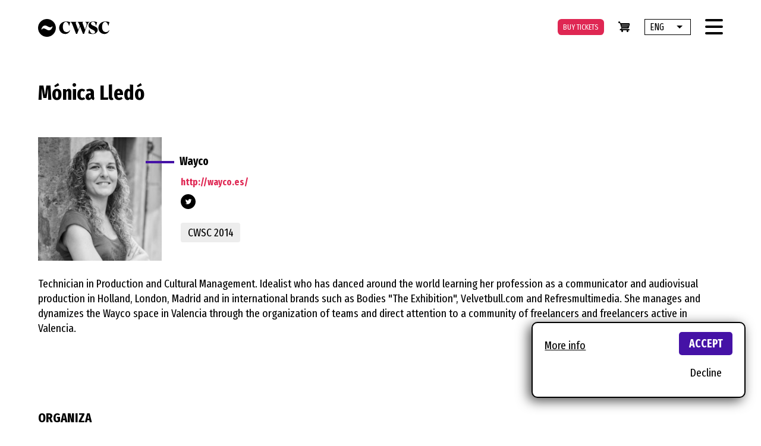

--- FILE ---
content_type: text/html; charset=UTF-8
request_url: https://coworkingspainconference.es/en/speakers/monica-lledo
body_size: 6581
content:
<!DOCTYPE html>
<html lang="en" dir="ltr">
  <head>
    <meta charset="utf-8" />
<script>(function(w,d,s,l,i){w[l]=w[l]||[];w[l].push({'gtm.start':
new Date().getTime(),event:'gtm.js'});var f=d.getElementsByTagName(s)[0],
j=d.createElement(s),dl=l!='dataLayer'?'&amp;l='+l:'';j.async=true;j.src=
'https://www.googletagmanager.com/gtm.js?id='+i+dl;f.parentNode.insertBefore(j,f);
})(window,document,'script','dataLayer','GTM-PD9V56H');
</script>
<script>!function(f,b,e,v,n,t,s) {if(f.fbq)return;n=f.fbq=function(){n.callMethod? n.callMethod.apply(n,arguments):n.queue.push(arguments)}; if(!f._fbq)f._fbq=n;n.push=n;n.loaded=!0;n.version='2.0'; n.queue=[];t=b.createElement(e);t.async=!0; t.src=v;s=b.getElementsByTagName(e)[0]; s.parentNode.insertBefore(t,s)}(window, document,'script', 'https://connect.facebook.net/en_US/fbevents.js'); fbq('init', '649451179731896'); fbq('track', 'PageView');</script>
<noscript><img height="1" width="1" style="display:none" src="https://www.facebook.com/tr?id=649451179731896&ev=PageView&noscript=1"/></noscript><meta name="Generator" content="Drupal 9 (https://www.drupal.org); Commerce 2" />
<meta name="MobileOptimized" content="width" />
<meta name="HandheldFriendly" content="true" />
<meta name="viewport" content="width=device-width, initial-scale=1.0" />
<link rel="alternate" hreflang="es" href="https://coworkingspainconference.es/ponentes/monica-lledo" />
<link rel="alternate" hreflang="en" href="https://coworkingspainconference.es/en/speakers/monica-lledo" />
<link rel="canonical" href="https://coworkingspainconference.es/en/speakers/monica-lledo" />
<link rel="shortlink" href="https://coworkingspainconference.es/en/node/3132" />

    <link rel="apple-touch-icon" sizes="180x180" href="/themes/custom/cwsc/images/favicons/apple-touch-icon.png?v=Lbz2R7ORow">
    <link rel="icon" type="image/png" sizes="32x32" href="/themes/custom/cwsc/images/favicons/favicon-32x32.png?v=Lbz2R7ORow">
    <link rel="icon" type="image/png" sizes="16x16" href="/themes/custom/cwsc/images/favicons/favicon-16x16.png?v=Lbz2R7ORow">
    <link rel="manifest" href="/themes/custom/cwsc/images/favicons/site.webmanifest?v=Lbz2R7ORow">
    <link rel="mask-icon" href="/themes/custom/cwsc/images/favicons/safari-pinned-tab.svg?v=Lbz2R7ORow" color="#000000">
    <link rel="shortcut icon" href="/themes/custom/cwsc/images/favicons/favicon.ico?v=Lbz2R7ORow">
    <meta name="apple-mobile-web-app-title" content="CWSC">
    <meta name="application-name" content="CWSC">
    <meta name="msapplication-TileColor" content="#00aba9">
    <meta name="msapplication-config" content="/themes/custom/cwsc/images/favicons/browserconfig.xml?v=Lbz2R7ORow">
    <meta name="theme-color" content="#000000">
    <meta name="facebook-domain-verification" content="hjvgnjy36hum8gih0ip8otd270vcvi" />
    <title>Mónica Lledó | coworkingspainconference.es</title>
    <link rel="stylesheet" media="all" href="/sites/default/files/css/css_qVlpxZ88cLQeVJOh50aZVkDJkI24pFlJ8qoRtN1N2K8.css" />
<link rel="stylesheet" media="all" href="/sites/default/files/css/css_O0dZYMYJCjGJkTojAUIDPVZYHjZtaVildc5rmiZUfCg.css" />

    
            <link href="https://fonts.googleapis.com/css?family=Fira+Sans+Extra+Condensed:400,700&display=swap" rel="stylesheet">
  </head>
  <body class="path-node-3132 path-speakers-monica-lledo path-node page-node-type-ponente">
        <a href="#main-content" class="visually-hidden focusable skip-link">
      Skip to main content
    </a>
    <noscript><iframe src="https://www.googletagmanager.com/ns.html?id=GTM-PD9V56H" height="0" width="0" style="display:none;visibility:hidden;"></iframe>
</noscript>
      <div class="dialog-off-canvas-main-canvas" data-off-canvas-main-canvas>
    <div class="layout-container">

  <header role="banner">
      <div class="region region-header clearfix">
    <div id="block-cwsc-branding" class="block block-system block-system-branding-block">
  
    
        <a href="/en" rel="home" class="site-logo">
      <img src="/themes/custom/cwsc/images/logo.svg" width="120" heigth="30" alt="Home" />
    </a>
      </div>
<div id="block-responsivemenumobileicon" class="responsive-menu-toggle-wrapper responsive-menu-toggle block block-responsive-menu block-responsive-menu-toggle">
  
    
      <a id="toggle-icon" class="toggle responsive-menu-toggle-icon" title="Menu" href="#off-canvas">
  <span class="icon"></span><span class="label">Menu</span>
</a>
  </div>
<div id="block-dropdownlanguage" class="block block-dropdown-language block-dropdown-languagelanguage-interface">
  
    
        <div class="dropbutton-wrapper"><div class="dropbutton-widget"><ul class="dropdown-language-item dropbutton"><li class="en"><span class="language-link active-language">ENG</span></li><li class="es"><a href="/ponentes/monica-lledo" class="language-link" hreflang="es">ESP</a></li></ul></div></div>
  </div>
<div id="block-cestadelacompra" class="block block-commerce-cart">
  
    
      <div class="cart--cart-block">
  <div class="cart-block--summary">
    <a class="cart-block--link__expand" href="/en/cart">
      <span class="cart-block--summary__icon"><img src="/themes/custom/cwsc/images/ico-cart.svg" width="20" height="20" alt="Cart" title="View cart" typeof="foaf:Image"></span>
          </a>
  </div>
  </div>

  </div>
<div id="block-botoncomprarentradas" class="block block-block-content block-block-contente2a8bbeb-2196-4ad6-8ce9-a145a5ed5334">
  
    
      
            <div class="clearfix text-formatted field field--name-body field--type-text-with-summary field--label-hidden field__item"><p><a class="button" href="/en/tickets" title="Buy tickets">Buy tickets</a></p>
</div>
      
  </div>

  </div>

  </header>

  <main role="main">
    <a id="main-content" tabindex="-1"></a>
    <div class="layout-content">
        <div class="region region-precontent clearfix">
    <div data-drupal-messages-fallback class="hidden"></div>

  </div>

        <div class="region region-content clearfix">
    <div id="block-cwsc-page-title" class="block block-core block-page-title-block">
  
    
      
  <h1 class="page-title"><span class="field field--name-title field--type-string field--label-hidden">Mónica Lledó</span>
</h1>


  </div>
<div id="block-mainpagecontent" class="block block-system block-system-main-block">
  
    
      
<article role="article" class="node node--type-ponente node--view-mode-full">

  
    

  
  <div class="node__content">
    
            <div class="field field--name-field-ponente-foto field--type-image field--label-hidden field__item">  <img loading="lazy" src="/sites/default/files/styles/thumbnail_220x220_greyscale/public/08_monica-lledo.jpg?itok=Ho7e8eQd" width="220" height="220" alt="Mónica Lledó" class="image-style-thumbnail-220x220-greyscale" />


</div>
      
    
            <div class="field field--name-field-subtitulo field--type-string field--label-hidden field__item"><div class="field-content">Wayco</div></div>
      
    
            <div class="field field--name-field-ponente-website field--type-link field--label-hidden field__item"><a href="http://wayco.es/" rel="nofollow" target="_blank">http://wayco.es/</a></div>
      
    <div class="social-links">
      
            <div class="field field--name-field-ponente-twitter field--type-link field--label-hidden field__item"><a href="https://twitter.com/Monicalledo" rel="nofollow" target="_blank">@Monicalledo </a></div>
      
      
      
    </div>
    
      <div class="field field--name-field-edition field--type-entity-reference field--label-hidden field__items">
              <div class="field__item cwsc-2014">CWSC 2014</div>
          </div>
  
    
            <div class="clearfix text-formatted field field--name-body field--type-text-with-summary field--label-hidden field__item"><p>Technician in Production and Cultural Management. Idealist who has danced around the world learning her profession as a communicator and audiovisual production in Holland, London, Madrid and in international brands such as Bodies "The Exhibition", Velvetbull.com and Refresmultimedia. She manages and dynamizes the Wayco space in Valencia through the organization of teams and direct attention to a community of freelancers and freelancers active in Valencia.</p>
</div>
      
  </div>

</article>

  </div>

  </div>

        <div class="region region-postcontent clearfix">
    <div class="postcontent-wrapper">
      <div class="views-element-container block block-views block-views-blocksponsors-block-1" id="block-views-block-sponsors-block-1">
  
      <h2>Organiza</h2>
    
      <div><div class="clearfix view view-sponsors view-id-sponsors view-display-id-block_1 js-view-dom-id-347ec74d4613881573103a52a2145e68e5939bc7b5b07aae182f174d140e13d6">
  
    
      
      <div class="view-content">
      <div class="views-rows">
            <div class="views-row"><div class="views-field views-field-field-sponsor-logo"><div class="field-content">  <a href="/sponsors/coworkingspain" hreflang="es"><img loading="lazy" src="/sites/default/files/styles/thumbnail_188xxxx_greyscale/public/coworkingspain.png?itok=zi_N_D-N" width="188" height="53" alt="CoworkingSpain" class="image-style-thumbnail-188xxxx-greyscale" />

</a>
</div></div></div>
          <div class="views-row"><div class="views-field views-field-field-sponsor-logo"><div class="field-content">  <a href="/sponsors/marc-navarro" hreflang="es"><img loading="lazy" src="/sites/default/files/styles/thumbnail_188xxxx_greyscale/public/Logo.Color_.Horizontal.png?itok=ikrTq9Vm" width="188" height="39" alt="Marc Navarro" class="image-style-thumbnail-188xxxx-greyscale" />

</a>
</div></div></div>
  </div>

    </div>
  
          </div>
</div>

  </div>
<div class="views-element-container block block-views block-views-blocksponsors-block-3" id="block-views-block-sponsors-block-3">
  
      <h2>Sponsors</h2>
    
      <div><div class="clearfix view view-sponsors view-id-sponsors view-display-id-block_3 js-view-dom-id-ec98bd44de3ee7480a6daec143059389afb2f4a67a099a0d0de17c50a025ae2f">
  
    
      
      <div class="view-content">
      <div class="views-rows">
            <div class="views-row"><div class="views-field views-field-field-sponsor-logo"><div class="field-content">  <a href="/sponsors/nexudus" hreflang="es"><img loading="lazy" src="/sites/default/files/styles/thumbnail_188xxxx_greyscale/public/nexudus_2025_logo.png?itok=05OHAF_d" width="188" height="33" alt="Nexudus" class="image-style-thumbnail-188xxxx-greyscale" />

</a>
</div></div></div>
          <div class="views-row"><div class="views-field views-field-field-sponsor-logo"><div class="field-content">  <a href="/sponsors/aticco" hreflang="es"><img loading="lazy" src="/sites/default/files/styles/thumbnail_188xxxx_greyscale/public/aticco_logo_negro.png?itok=G0VlCM8Y" width="188" height="59" alt="Aticco" class="image-style-thumbnail-188xxxx-greyscale" />

</a>
</div></div></div>
          <div class="views-row"><div class="views-field views-field-field-sponsor-logo"><div class="field-content">  <a href="/sponsors/monday" hreflang="es"><img loading="lazy" src="/sites/default/files/styles/thumbnail_188xxxx_greyscale/public/monday.png?itok=af_2Xpm0" width="188" height="116" alt="Monday" class="image-style-thumbnail-188xxxx-greyscale" />

</a>
</div></div></div>
  </div>

    </div>
  
          </div>
</div>

  </div>

    </div>
  </div>

    </div>
  </main>

      <footer role="contentinfo">
        <div class="region region-footer clearfix">
    <div id="block-footercredits" class="block block-block-content block-block-contenta0254370-a254-4813-8177-bd03cbf92d2f">
  
    
      
            <div class="clearfix text-formatted field field--name-body field--type-text-with-summary field--label-hidden field__item"><p><span>2022 © Coworking Spain Conference</span></p>
</div>
      
  </div>
<div id="block-footermenu" class="block block-block-content block-block-contenta6f88134-fb9a-42cd-871d-73fccc8b3d38">
  
    
      
            <div class="clearfix text-formatted field field--name-body field--type-text-with-summary field--label-hidden field__item"><ul><li><a href="/en/previous-editions">Previous editions</a></li>
	<li><a href="/en/legal-terms">Legal terms</a></li>
	<li>Design: <a href="https://wildwildweb.es" target="_blank" title="Designing webs since 1856">wild wild web</a></li>
	<li><a href="http://eepurl.com/t3eLH" rel="nofollow" target="_blank">Subscribe to the newsletter</a></li>
</ul></div>
      
  </div>
<div id="block-footersociallinks" class="block block-block-content block-block-content795213b8-5725-4f59-bdc0-58fdb107f35c">
  
    
      
            <div class="clearfix text-formatted field field--name-body field--type-text-with-summary field--label-hidden field__item"><ul><li><a class="facebook" href="http://www.facebook.com/CoworkingSpain" rel="nofollow" target="_blank" title="Follow us on Facebook">Follow us on Facebook</a></li>
	<li><a class="twitter" href="https://twitter.com/CoworkingSpain" rel="nofollow" target="_blank" title="Follow us on Twitter">Follow us on Twitter</a></li>
	<li><a class="instagram" href="https://www.instagram.com/coworking_spain/" rel="nofollow" target="_blank" title="Follow us on Instagram">Follow us on Instagram</a></li>
	<li><a class="linkedin" href="https://www.linkedin.com/company/coworkingspain" rel="nofollow" target="_blank" title="Follow us on Linkedin">Follow us on Linkedin</a></li>
</ul></div>
      
  </div>

  </div>

    </footer>
  
</div>
  </div>

    <div class="off-canvas-wrapper"><div id="off-canvas">
              <ul>
                    <li class="menu-item--_8cca52b-e797-4a40-9546-54d529f394a6 menu-name--main">
        <a href="/en/home" data-drupal-link-system-path="node/2650">Home</a>
              </li>
                <li class="menu-item--b2437a57-5af9-4f49-8430-d0906336ca3d menu-name--main">
        <a href="/en/program" title="Program" data-drupal-link-system-path="node/2984">Program</a>
              </li>
                <li class="menu-item--viewsponentespage-1 menu-name--main">
        <a href="/en/speakers" data-drupal-link-system-path="ponentes">Speakers</a>
              </li>
                <li class="menu-item--_38aa061-f0c4-4f68-8a9d-488dd307e3c3 menu-name--main">
        <a href="/en/contact" data-drupal-link-system-path="node/3341">Contact</a>
              </li>
                <li class="menu-item--viewssponsorspage-1 menu-name--main">
        <a href="/en/sponsors" data-drupal-link-system-path="sponsors">Sponsors</a>
              </li>
                <li class="menu-item--c28f8621-5dcc-4746-9cc5-adde73900d7a menu-name--main">
        <a href="/en/coworking-awards-2025" title="Coworking Awards" data-drupal-link-system-path="node/4004">Coworking Awards</a>
              </li>
                <li class="menu-item--abe971c8-cfe0-4932-a77d-e33daf2e09b9 menu-name--main">
        <a href="/en/information" data-drupal-link-system-path="node/3234">Information</a>
              </li>
                <li class="menu-item--e6de5946-5836-4abc-9d7f-45e5c9eaddca menu-name--main">
        <a href="/en/gender-policy" data-drupal-link-system-path="node/3420">Gender policy</a>
              </li>
                <li class="menu-item--d8423d34-cd16-4bf0-830c-5011abdf5b4f menu-name--main">
        <a href="/en/previous-editions" data-drupal-link-system-path="node/3242">Previous editions</a>
              </li>
                <li class="menu-item--f01ce0c6-0c8b-4aa3-977e-93ed45a51181 menu-name--main">
        <a href="/en/cwsc-team" data-drupal-link-system-path="node/3474">CwSC Team</a>
              </li>
                <li class="menu-item--_53e4a4f-d10d-4a6d-98fe-e42eaeaa6864 menu-name--main">
        <a href="/en/press-cwsc" data-drupal-link-system-path="node/3526">Press CWSC</a>
              </li>
                <li class="menu-item--_c69e2e0-0da6-44be-8d92-6aee85733e00 menu-name--main">
        <a href="/en/tickets" data-drupal-link-system-path="node/3012">Buy tickets</a>
              </li>
        </ul>
  

</div></div>
    <script type="application/json" data-drupal-selector="drupal-settings-json">{"path":{"baseUrl":"\/","scriptPath":null,"pathPrefix":"en\/","currentPath":"node\/3132","currentPathIsAdmin":false,"isFront":false,"currentLanguage":"en"},"pluralDelimiter":"\u0003","suppressDeprecationErrors":true,"responsive_menu":{"position":"right","theme":"theme-light","pagedim":"pagedim-black","modifyViewport":true,"use_bootstrap":false,"breakpoint":"(min-width: 960px)","drag":false},"eu_cookie_compliance":{"cookie_policy_version":"1.0.0","popup_enabled":true,"popup_agreed_enabled":false,"popup_hide_agreed":false,"popup_clicking_confirmation":false,"popup_scrolling_confirmation":false,"popup_html_info":"\u003Cdiv aria-labelledby=\u0022popup-text\u0022  class=\u0022eu-cookie-compliance-banner eu-cookie-compliance-banner-info eu-cookie-compliance-banner--opt-in\u0022\u003E\n  \u003Cdiv class=\u0022popup-content info eu-cookie-compliance-content\u0022\u003E\n        \u003Cdiv id=\u0022popup-text\u0022 class=\u0022eu-cookie-compliance-message\u0022 role=\u0022document\u0022\u003E\n      \n              \u003Cbutton type=\u0022button\u0022 class=\u0022find-more-button eu-cookie-compliance-more-button\u0022\u003EMore info\u003C\/button\u003E\n          \u003C\/div\u003E\n\n    \n    \u003Cdiv id=\u0022popup-buttons\u0022 class=\u0022eu-cookie-compliance-buttons\u0022\u003E\n            \u003Cbutton type=\u0022button\u0022 class=\u0022agree-button eu-cookie-compliance-secondary-button\u0022\u003EAccept\u003C\/button\u003E\n              \u003Cbutton type=\u0022button\u0022 class=\u0022decline-button eu-cookie-compliance-default-button\u0022\u003EDecline\u003C\/button\u003E\n          \u003C\/div\u003E\n  \u003C\/div\u003E\n\u003C\/div\u003E","use_mobile_message":false,"mobile_popup_html_info":"\u003Cdiv aria-labelledby=\u0022popup-text\u0022  class=\u0022eu-cookie-compliance-banner eu-cookie-compliance-banner-info eu-cookie-compliance-banner--opt-in\u0022\u003E\n  \u003Cdiv class=\u0022popup-content info eu-cookie-compliance-content\u0022\u003E\n        \u003Cdiv id=\u0022popup-text\u0022 class=\u0022eu-cookie-compliance-message\u0022 role=\u0022document\u0022\u003E\n      \n              \u003Cbutton type=\u0022button\u0022 class=\u0022find-more-button eu-cookie-compliance-more-button\u0022\u003EMore info\u003C\/button\u003E\n          \u003C\/div\u003E\n\n    \n    \u003Cdiv id=\u0022popup-buttons\u0022 class=\u0022eu-cookie-compliance-buttons\u0022\u003E\n            \u003Cbutton type=\u0022button\u0022 class=\u0022agree-button eu-cookie-compliance-secondary-button\u0022\u003EAccept\u003C\/button\u003E\n              \u003Cbutton type=\u0022button\u0022 class=\u0022decline-button eu-cookie-compliance-default-button\u0022\u003EDecline\u003C\/button\u003E\n          \u003C\/div\u003E\n  \u003C\/div\u003E\n\u003C\/div\u003E","mobile_breakpoint":768,"popup_html_agreed":false,"popup_use_bare_css":true,"popup_height":"auto","popup_width":"100%","popup_delay":1000,"popup_link":"\/en\/legal-terms","popup_link_new_window":true,"popup_position":false,"fixed_top_position":false,"popup_language":"en","store_consent":false,"better_support_for_screen_readers":false,"cookie_name":"","reload_page":false,"domain":"","domain_all_sites":false,"popup_eu_only":false,"popup_eu_only_js":false,"cookie_lifetime":100,"cookie_session":0,"set_cookie_session_zero_on_disagree":0,"disagree_do_not_show_popup":false,"method":"opt_in","automatic_cookies_removal":true,"allowed_cookies":"","withdraw_markup":"\u003Cbutton type=\u0022button\u0022 class=\u0022eu-cookie-withdraw-tab\u0022\u003EPrivacy settings\u003C\/button\u003E\n\u003Cdiv aria-labelledby=\u0022popup-text\u0022 class=\u0022eu-cookie-withdraw-banner\u0022\u003E\n  \u003Cdiv class=\u0022popup-content info eu-cookie-compliance-content\u0022\u003E\n    \u003Cdiv id=\u0022popup-text\u0022 class=\u0022eu-cookie-compliance-message\u0022 role=\u0022document\u0022\u003E\n      \n    \u003C\/div\u003E\n    \u003Cdiv id=\u0022popup-buttons\u0022 class=\u0022eu-cookie-compliance-buttons\u0022\u003E\n      \u003Cbutton type=\u0022button\u0022 class=\u0022eu-cookie-withdraw-button \u0022\u003EWithdraw consent\u003C\/button\u003E\n    \u003C\/div\u003E\n  \u003C\/div\u003E\n\u003C\/div\u003E","withdraw_enabled":false,"reload_options":0,"reload_routes_list":"","withdraw_button_on_info_popup":false,"cookie_categories":[],"cookie_categories_details":[],"enable_save_preferences_button":true,"cookie_value_disagreed":"0","cookie_value_agreed_show_thank_you":"1","cookie_value_agreed":"2","containing_element":"body","settings_tab_enabled":false,"olivero_primary_button_classes":"","olivero_secondary_button_classes":"","close_button_action":"close_banner","open_by_default":true,"modules_allow_popup":true,"hide_the_banner":false,"geoip_match":true},"user":{"uid":0,"permissionsHash":"452d5db7a105ac004e84929b47c0e254864047299dc4962b14f66c41f7892c77"}}</script>
<script src="/sites/default/files/js/js_OR4udXpHyHZtk9OOBRh9Mh4epHMxzRjrz9apoNC9jhk.js"></script>
<script src="/modules/contrib/eu_cookie_compliance/js/eu_cookie_compliance.min.js?v=9.5.11" defer></script>
<script src="/sites/default/files/js/js_-EBww0htpqjb0edbrSA9l8m6pT2ktSRzJbp3sJhzykg.js"></script>

  </body>
</html>


--- FILE ---
content_type: text/css
request_url: https://coworkingspainconference.es/sites/default/files/css/css_O0dZYMYJCjGJkTojAUIDPVZYHjZtaVildc5rmiZUfCg.css
body_size: 9763
content:
html{font-family:sans-serif;-ms-text-size-adjust:100%;-webkit-text-size-adjust:100%;}body{margin:0;}article,aside,details,figcaption,figure,footer,header,hgroup,main,menu,nav,section,summary{display:block;}audio,canvas,progress,video{display:inline-block;vertical-align:baseline;}audio:not([controls]){display:none;height:0;}[hidden],template{display:none;}a{background-color:transparent;}a:active,a:hover{outline:0;}abbr[title]{border-bottom:1px dotted;}b,strong{font-weight:bold;}dfn{font-style:italic;}h1{font-size:2em;margin:0.67em 0;}mark{background:#ff0;color:#000;}small{font-size:80%;}sub,sup{font-size:75%;line-height:0;position:relative;vertical-align:baseline;}sup{top:-0.5em;}sub{bottom:-0.25em;}img{border:0;}svg:not(:root){overflow:hidden;}figure{margin:1em 40px;}hr{box-sizing:content-box;height:0;}pre{overflow:auto;}code,kbd,pre,samp{font-family:monospace,monospace;font-size:1em;}button,input,optgroup,select,textarea{color:inherit;font:inherit;margin:0;}button{overflow:visible;}button,select{text-transform:none;}button,html input[type="button"],input[type="reset"],input[type="submit"]{-webkit-appearance:button;cursor:pointer;}button[disabled],html input[disabled]{cursor:default;}button::-moz-focus-inner,input::-moz-focus-inner{border:0;padding:0;}input{line-height:normal;}input[type="checkbox"],input[type="radio"]{box-sizing:border-box;padding:0;}input[type="number"]::-webkit-inner-spin-button,input[type="number"]::-webkit-outer-spin-button{height:auto;}input[type="search"]{-webkit-appearance:textfield;box-sizing:content-box;}input[type="search"]::-webkit-search-cancel-button,input[type="search"]::-webkit-search-decoration{-webkit-appearance:none;}fieldset{border:1px solid #c0c0c0;margin:0 2px;padding:0.35em 0.625em 0.75em;}legend{border:0;padding:0;}textarea{overflow:auto;}optgroup{font-weight:bold;}table{border-collapse:collapse;border-spacing:0;}td,th{padding:0;}
@media (min--moz-device-pixel-ratio:0){summary{display:list-item;}}
.action-links{margin:1em 0;padding:0;list-style:none;}[dir="rtl"] .action-links{margin-right:0;}.action-links li{display:inline-block;margin:0 0.3em;}.action-links li:first-child{margin-left:0;}[dir="rtl"] .action-links li:first-child{margin-right:0;margin-left:0.3em;}.button-action{display:inline-block;padding:0.2em 0.5em 0.3em;text-decoration:none;line-height:160%;}.button-action:before{margin-left:-0.1em;padding-right:0.2em;content:"+";font-weight:900;}[dir="rtl"] .button-action:before{margin-right:-0.1em;margin-left:0;padding-right:0;padding-left:0.2em;}
.breadcrumb{padding-bottom:0.5em;}.breadcrumb ol{margin:0;padding:0;}[dir="rtl"] .breadcrumb ol{margin-right:0;}.breadcrumb li{display:inline;margin:0;padding:0;list-style-type:none;}.breadcrumb li:before{content:" \BB ";}.breadcrumb li:first-child:before{content:none;}
.button,.image-button{margin-right:1em;margin-left:1em;}.button:first-child,.image-button:first-child{margin-right:0;margin-left:0;}
.collapse-processed > summary{padding-right:0.5em;padding-left:0.5em;}.collapse-processed > summary:before{float:left;width:1em;height:1em;content:"";background:url(/core/misc/menu-expanded.png) 0 100% no-repeat;}[dir="rtl"] .collapse-processed > summary:before{float:right;background-position:100% 100%;}.collapse-processed:not([open]) > summary:before{-ms-transform:rotate(-90deg);-webkit-transform:rotate(-90deg);transform:rotate(-90deg);background-position:25% 35%;}[dir="rtl"] .collapse-processed:not([open]) > summary:before{-ms-transform:rotate(90deg);-webkit-transform:rotate(90deg);transform:rotate(90deg);background-position:75% 35%;}
.container-inline label:after,.container-inline .label:after{content:":";}.form-type-radios .container-inline label:after,.form-type-checkboxes .container-inline label:after{content:"";}.form-type-radios .container-inline .form-type-radio,.form-type-checkboxes .container-inline .form-type-checkbox{margin:0 1em;}.container-inline .form-actions,.container-inline.form-actions{margin-top:0;margin-bottom:0;}
details{margin-top:1em;margin-bottom:1em;border:1px solid #ccc;}details > .details-wrapper{padding:0.5em 1.5em;}summary{padding:0.2em 0.5em;cursor:pointer;}
.exposed-filters .filters{float:left;margin-right:1em;}[dir="rtl"] .exposed-filters .filters{float:right;margin-right:0;margin-left:1em;}.exposed-filters .form-item{margin:0 0 0.1em 0;padding:0;}.exposed-filters .form-item label{float:left;width:10em;font-weight:normal;}[dir="rtl"] .exposed-filters .form-item label{float:right;}.exposed-filters .form-select{width:14em;}.exposed-filters .current-filters{margin-bottom:1em;}.exposed-filters .current-filters .placeholder{font-weight:bold;font-style:normal;}.exposed-filters .additional-filters{float:left;margin-right:1em;}[dir="rtl"] .exposed-filters .additional-filters{float:right;margin-right:0;margin-left:1em;}
.field__label{font-weight:bold;}.field--label-inline .field__label,.field--label-inline .field__items{float:left;}.field--label-inline .field__label,.field--label-inline > .field__item,.field--label-inline .field__items{padding-right:0.5em;}[dir="rtl"] .field--label-inline .field__label,[dir="rtl"] .field--label-inline .field__items{padding-right:0;padding-left:0.5em;}.field--label-inline .field__label::after{content:":";}
form .field-multiple-table{margin:0;}form .field-multiple-table .field-multiple-drag{width:30px;padding-right:0;}[dir="rtl"] form .field-multiple-table .field-multiple-drag{padding-left:0;}form .field-multiple-table .field-multiple-drag .tabledrag-handle{padding-right:0.5em;}[dir="rtl"] form .field-multiple-table .field-multiple-drag .tabledrag-handle{padding-right:0;padding-left:0.5em;}form .field-add-more-submit{margin:0.5em 0 0;}.form-item,.form-actions{margin-top:1em;margin-bottom:1em;}tr.odd .form-item,tr.even .form-item{margin-top:0;margin-bottom:0;}.form-composite > .fieldset-wrapper > .description,.form-item .description{font-size:0.85em;}label.option{display:inline;font-weight:normal;}.form-composite > legend,.label{display:inline;margin:0;padding:0;font-size:inherit;font-weight:bold;}.form-checkboxes .form-item,.form-radios .form-item{margin-top:0.4em;margin-bottom:0.4em;}.form-type-radio .description,.form-type-checkbox .description{margin-left:2.4em;}[dir="rtl"] .form-type-radio .description,[dir="rtl"] .form-type-checkbox .description{margin-right:2.4em;margin-left:0;}.marker{color:#e00;}.form-required:after{display:inline-block;width:6px;height:6px;margin:0 0.3em;content:"";vertical-align:super;background-image:url(/core/misc/icons/ee0000/required.svg);background-repeat:no-repeat;background-size:6px 6px;}abbr.tabledrag-changed,abbr.ajax-changed{border-bottom:none;}.form-item input.error,.form-item textarea.error,.form-item select.error{border:2px solid red;}.form-item--error-message:before{display:inline-block;width:14px;height:14px;content:"";vertical-align:sub;background:url(/core/misc/icons/e32700/error.svg) no-repeat;background-size:contain;}
.icon-help{padding:1px 0 1px 20px;background:url(/core/misc/help.png) 0 50% no-repeat;}[dir="rtl"] .icon-help{padding:1px 20px 1px 0;background-position:100% 50%;}.feed-icon{display:block;overflow:hidden;width:16px;height:16px;text-indent:-9999px;background:url(/core/misc/feed.svg) no-repeat;}
.form--inline .form-item{float:left;margin-right:0.5em;}[dir="rtl"] .form--inline .form-item{float:right;margin-right:0;margin-left:0.5em;}[dir="rtl"] .views-filterable-options-controls .form-item{margin-right:2%;}.form--inline .form-item-separator{margin-top:2.3em;margin-right:1em;margin-left:0.5em;}[dir="rtl"] .form--inline .form-item-separator{margin-right:0.5em;margin-left:1em;}.form--inline .form-actions{clear:left;}[dir="rtl"] .form--inline .form-actions{clear:right;}
.item-list .title{font-weight:bold;}.item-list ul{margin:0 0 0.75em 0;padding:0;}.item-list li{margin:0 0 0.25em 1.5em;padding:0;}[dir="rtl"] .item-list li{margin:0 1.5em 0.25em 0;}.item-list--comma-list{display:inline;}.item-list--comma-list .item-list__comma-list,.item-list__comma-list li,[dir="rtl"] .item-list--comma-list .item-list__comma-list,[dir="rtl"] .item-list__comma-list li{margin:0;}
button.link{margin:0;padding:0;cursor:pointer;border:0;background:transparent;font-size:1em;}label button.link{font-weight:bold;}
ul.inline,ul.links.inline{display:inline;padding-left:0;}[dir="rtl"] ul.inline,[dir="rtl"] ul.links.inline{padding-right:0;padding-left:15px;}ul.inline li{display:inline;padding:0 0.5em;list-style-type:none;}ul.links a.is-active{color:#000;}
ul.menu{margin-left:1em;padding:0;list-style:none outside;text-align:left;}[dir="rtl"] ul.menu{margin-right:1em;margin-left:0;text-align:right;}.menu-item--expanded{list-style-type:circle;list-style-image:url(/core/misc/menu-expanded.png);}.menu-item--collapsed{list-style-type:disc;list-style-image:url(/core/misc/menu-collapsed.png);}[dir="rtl"] .menu-item--collapsed{list-style-image:url(/core/misc/menu-collapsed-rtl.png);}.menu-item{margin:0;padding-top:0.2em;}ul.menu a.is-active{color:#000;}
.more-link{display:block;text-align:right;}[dir="rtl"] .more-link{text-align:left;}
.pager__items{clear:both;text-align:center;}.pager__item{display:inline;padding:0.5em;}.pager__item.is-active{font-weight:bold;}
tr.drag{background-color:#fffff0;}tr.drag-previous{background-color:#ffd;}body div.tabledrag-changed-warning{margin-bottom:0.5em;}
tr.selected td{background:#ffc;}td.checkbox,th.checkbox{text-align:center;}[dir="rtl"] td.checkbox,[dir="rtl"] th.checkbox{text-align:center;}
th.is-active img{display:inline;}td.is-active{background-color:#ddd;}
div.tabs{margin:1em 0;}ul.tabs{margin:0 0 0.5em;padding:0;list-style:none;}.tabs > li{display:inline-block;margin-right:0.3em;}[dir="rtl"] .tabs > li{margin-right:0;margin-left:0.3em;}.tabs a{display:block;padding:0.2em 1em;text-decoration:none;}.tabs a.is-active{background-color:#eee;}.tabs a:focus,.tabs a:hover{background-color:#f5f5f5;}
.form-textarea-wrapper textarea{display:block;box-sizing:border-box;width:100%;margin:0;}
.ui-dialog--narrow{max-width:500px;}@media screen and (max-width:600px){.ui-dialog--narrow{min-width:95%;max-width:95%;}}
.messages{padding:15px 20px 15px 35px;word-wrap:break-word;border:1px solid;border-width:1px 1px 1px 0;border-radius:2px;background:no-repeat 10px 17px;overflow-wrap:break-word;}[dir="rtl"] .messages{padding-right:35px;padding-left:20px;text-align:right;border-width:1px 0 1px 1px;background-position:right 10px top 17px;}.messages + .messages{margin-top:1.538em;}.messages__list{margin:0;padding:0;list-style:none;}.messages__item + .messages__item{margin-top:0.769em;}.messages--status{color:#325e1c;border-color:#c9e1bd #c9e1bd #c9e1bd transparent;background-color:#f3faef;background-image:url(/core/misc/icons/73b355/check.svg);box-shadow:-8px 0 0 #77b259;}[dir="rtl"] .messages--status{margin-left:0;border-color:#c9e1bd transparent #c9e1bd #c9e1bd;box-shadow:8px 0 0 #77b259;}.messages--warning{color:#734c00;border-color:#f4daa6 #f4daa6 #f4daa6 transparent;background-color:#fdf8ed;background-image:url(/core/misc/icons/e29700/warning.svg);box-shadow:-8px 0 0 #e09600;}[dir="rtl"] .messages--warning{border-color:#f4daa6 transparent #f4daa6 #f4daa6;box-shadow:8px 0 0 #e09600;}.messages--error{color:#a51b00;border-color:#f9c9bf #f9c9bf #f9c9bf transparent;background-color:#fcf4f2;background-image:url(/core/misc/icons/e32700/error.svg);box-shadow:-8px 0 0 #e62600;}[dir="rtl"] .messages--error{border-color:#f9c9bf transparent #f9c9bf #f9c9bf;box-shadow:8px 0 0 #e62600;}.messages--error p.error{color:#a51b00;}
.node--unpublished{background-color:#fff4f4;}
.js .dropbutton-widget{border:1px solid #ccc;background-color:white;}.js .dropbutton-widget:hover{border-color:#b8b8b8;}.dropbutton .dropbutton-action > *{padding:0.1em 0.5em;white-space:nowrap;}.dropbutton .secondary-action{border-top:1px solid #e8e8e8;}.dropbutton-multiple .dropbutton{border-right:1px solid #e8e8e8;}[dir="rtl"] .dropbutton-multiple .dropbutton{border-right:0 none;border-left:1px solid #e8e8e8;}.dropbutton-multiple .dropbutton .dropbutton-action > *{margin-right:0.25em;}[dir="rtl"] .dropbutton-multiple .dropbutton .dropbutton-action > *{margin-right:0;margin-left:0.25em;}
html,body,div,span,applet,object,iframe,h1,h2,h3,h4,h5,h6,p,blockquote,pre,a,abbr,acronym,address,big,cite,code,del,dfn,em,img,ins,kbd,q,s,samp,small,strike,strong,sub,sup,tt,var,b,u,i,center,dl,dt,dd,ol,ul,li,fieldset,form,label,legend,table,caption,tbody,tfoot,thead,tr,th,td,article,aside,canvas,details,embed,figure,figcaption,footer,header,hgroup,menu,nav,output,ruby,section,summary,time,mark,audio,video{margin:0;padding:0;border:0;font-size:100%;font:inherit;vertical-align:baseline}article,aside,details,figcaption,figure,footer,header,hgroup,menu,nav,section{display:block}body{line-height:1}ol,ul{list-style:none}blockquote,q{quotes:none}blockquote:before,blockquote:after,q:before,q:after{content:'';content:none}table{border-collapse:collapse;border-spacing:0}.clearfix:after{content:"";display:table;clear:both}img{max-width:100%;height:auto}html{box-sizing:border-box}*,*:before,*:after{box-sizing:inherit}*{padding:0;margin:0;list-style:none}body{font-family:"Fira Sans Extra Condensed",sans-serif;line-height:1.6em;background:#fff;color:#000;-webkit-backface-visibility:hidden}p,ul{margin:0 0 1.5em 0}ol{margin:20px 0}ol li{list-style-type:lower-latin;margin-left:20px}ol ul li{list-style-type:none;margin-left:5px}b,strong{font-weight:700}i,em{font-style:italic}sup,sub{position:relative;font-size:75%;line-height:0}sup{top:-.5em}sub{bottom:-.25em}address{font-style:normal}pre{margin-bottom:1.5em;white-space:pre;white-space:pre-wrap;word-wrap:break-word}small{font-size:1em}abbr[title]{border-bottom:1px dotted;cursor:help}a{color:#df2753;font-weight:700;text-decoration:none;-webkit-transition:all 0.3s ease;-moz-transition:all 0.3s ease;-o-transition:all 0.3s ease;-webkit-transition:all 0.3s ease}a:hover{text-decoration:none;color:#000}a:focus{outline:none}a img{border:none}a.button{display:inline-block;line-height:1.8em;border-radius:0.5em;color:#fff;background:#df2753;text-transform:uppercase;font-weight:400;padding:0.15em 0.7em;font-size:80%}a.button:hover{background:#000}a.red-arrow,a.blue-arrow,a.white-arrow,a.purple-arrow{padding-left:1.5em;display:inline-block;margin-top:2em;text-transform:uppercase;font-weight:700;letter-spacing:0.02em}a.red-arrow{background:transparent url(/themes/custom/cwsc/images/flecha-roja.png) no-repeat left center;background-size:1em;color:#fb201a}a.blue-arrow{background:transparent url(/themes/custom/cwsc/images/flecha-azul.png) no-repeat left center;background-size:1em}a.white-arrow{background:transparent url(/themes/custom/cwsc/images/arrow-white.svg) no-repeat left center;background-size:1em;font-size:90%;color:#fff}a.white-arrow:hover{color:#aaa}a.purple-arrow{background:transparent url(/themes/custom/cwsc/images/arrow-purple.svg) no-repeat left center;background-size:1em;font-size:90%;color:#4512a6}a.purple-arrow:hover{color:#000}a.old-edition{display:block;font-size:220%;color:#000;margin-bottom:0.5em}h1,h2,h3,h4,h5,h6{font-weight:700;color:#000;margin-bottom:0.2em;line-height:100%}h1{font-size:220%;margin-bottom:1.6em}.path-frontpage h1{display:none}h2{font-size:140%;margin-bottom:0.6em;text-transform:uppercase}h3{font-size:120%;margin-bottom:0.4em}input.form-text,input.form-email{-moz-border-radius-bottomleft:2px;-moz-border-radius-bottomright:2px;-moz-border-radius-topleft:2px;-moz-border-radius-topright:2px;background:#fff none repeat scroll 0 0;border:1px solid #aaa;max-width:25em;width:100%;padding:0.3em 0.2em}input[type="checkbox"],input[type="radio"]{vertical-align:middle;margin-right:5px}textarea{-moz-border-radius-bottomleft:2px;-moz-border-radius-bottomright:2px;-moz-border-radius-topleft:2px;-moz-border-radius-topright:2px;background:#fff none repeat scroll 0 0;border:1px solid #aaa;outline:medium none;max-width:25em;width:100%;padding:0.3em 0.2em}html.js .resizable-textarea textarea{max-width:25em;width:100%}input.form-submit{cursor:pointer;padding:0.2em 0.5em;background-color:#df2753;border:0;color:#fff;font-size:120%;text-transform:uppercase;font-weight:700}input.form-submit:hover{background:#000}.admin input.form-submit,.node-form input.form-submit{background-image:none;text-indent:0;width:auto}.form-item label,.fieldset-legend{font-weight:400;text-transform:uppercase;color:#424242;display:block}.form-type-checkbox.form-item label,.form-type-radio.form-item label{text-transform:none;display:inline-block;vertical-align:middle}.captcha .details-wrapper{padding:0}.field--name-field-media-oembed-video{position:relative;padding-bottom:56.25%;height:0;overflow:hidden}.field--name-field-media-oembed-video iframe{position:absolute;top:0;left:0;width:100%;height:100%}.mm-menu{font-weight:700;font-size:120%;--mm-color-background:#fff;--mm-color-text:rgba(0,0,0,1);--mm-color-border:rgba(0,0,0,1);--mm-navbar-size:40px}.mm-menu a:active,.mm-menu a:hover{color:#df2753}.mm-listitem{padding:0}.mm-listitem>a,.mm-listitem>span{padding:1em 1em 1em 1.5em}.mm-listitem a.is-active{color:#df2753}.mm-listitem:last-child{text-align:center}.mm-listitem:last-child:after{border:none}.mm-listitem:last-child a,.mm-listitem:last-child a.is-active{color:#fff;background:#df2753;margin:1em auto;display:inline-block;text-transform:uppercase;border-radius:0.5em;padding:0.5em 1em;font-size:85%;-webkit-flex-basis:unset;-moz-flex-basis:unset;-ms-flex-preferred-size:unset;flex-basis:unset;-webkit-box-flex:unset;-webkit-flex-grow:unset;-moz-flex-grow:unset;-ms-flex-positive:unset;flex-grow:unset}.mm-listitem:last-child a:hover,.mm-listitem:last-child a.is-active:hover{background:#000}.responsive-menu-toggle-icon{width:30px;height:26px;margin:0 0 1.5em 1.5em}.responsive-menu-toggle-icon span.label{display:none}.responsive-menu-toggle-icon:before,.responsive-menu-toggle-icon:after,.responsive-menu-toggle-icon span.icon{background:#000;width:30px;height:4px;left:0}.responsive-menu-toggle-icon span.icon{top:11px}.responsive-menu-toggle-icon:before{top:0}.responsive-menu-toggle-icon:after{top:22px}.tabs a{color:#000;font-weight:400}#sliding-popup{position:fixed;margin:0 2% 0 auto;left:0;right:0;max-width:360px;width:90%;bottom:50px !important;border:2px solid #000;border-radius:10px;background:#fff;-webkit-box-shadow:-5px 5px 20px 0 rgba(0,0,0,0.7);-moz-box-shadow:-5px 5px 20px 0 rgba(0,0,0,0.7);box-shadow:-5px 5px 20px 0 rgba(0,0,0,0.7);font-size:120%}#sliding-popup .eu-cookie-withdraw-tab{display:none}#sliding-popup .popup-content{max-width:100%;width:100%;padding:15px 20px;position:relative}#sliding-popup .popup-content #popup-text p{margin:0;font-weight:normal;color:#000}#sliding-popup .popup-content #popup-text p a{font-weight:bold;color:#4512a6}#sliding-popup .popup-content #popup-buttons{text-align:right}#sliding-popup .popup-content button{background:#4512a6;padding:7px 12px;border-radius:5px;border:none;color:#fff;margin-top:0;min-width:90px}#sliding-popup .popup-content button.agree-button{font-family:"Fira Sans Extra Condensed",sans-serif;text-transform:uppercase;font-weight:700}#sliding-popup .popup-content button.agree-button:hover{background-color:#000;color:#fff}#sliding-popup .popup-content button.find-more-button{background:none;margin-top:10px;color:#000;padding:0;text-decoration:underline;text-align:left}#sliding-popup .popup-content button.decline-button{background:none;margin-top:10px;color:#000}.layout-container{position:relative;width:100%;margin:0 auto;text-align:center}.region-header,.region-precontent,.region-content,.postcontent-wrapper,.region-footer{max-width:100%;margin:0 auto;width:90%}.path-frontpage .region-content{width:100%}.maintenance-page header{max-width:320px;margin:2em auto 0;padding:1em}.maintenance-page header .name-and-slogan{font-size:120%;font-weight:700;margin:0 auto;padding:1em 0}.maintenance-page.path-frontpage main,.maintenance-page main{max-width:320px;background:none;margin:0 auto;padding:1em}header{font-family:"Fira Sans Extra Condensed",sans-serif;text-align:left}header .region-header{padding-top:2em;height:5.7em}header .block{float:right}header .block.block-system-branding-block{float:left;width:30%}header #block-botoncomprarentradas a.button{display:block}#block-dropdownlanguage{cursor:pointer;margin:0 0 1.5em 1.5em}#block-dropdownlanguage a{color:#000;font-weight:400}#block-dropdownlanguage .dropbutton-widget{background-color:#fff;border:1px solid #000}#block-dropdownlanguage .dropbutton-multiple .dropbutton{border-right:none}#block-dropdownlanguage .dropbutton-multiple .dropbutton .dropbutton-action>*{width:0}#block-dropdownlanguage .dropbutton .secondary-action{border-top:none}main{text-align:left;margin-top:3em}main td a{color:#df2753;font-weight:700}main td a:hover{color:#424242}main .messages,main #block-cwsc-local-tasks{margin:1em auto}main .messages a{font-weight:700}main #block-views-block-programa-block-1-2{max-width:100%;margin:0 auto;width:90%;padding-bottom:3em}main #block-views-block-programa-block-1-2 h2{text-transform:none;margin-bottom:1.6em;font-size:220%}main #block-portadavideobackground{height:100vh;position:relative;margin:0 auto;z-index:10;overflow:hidden;min-height:100vh}main #block-portadavideobackground .block-background-video{left:0;overflow:hidden;position:absolute;top:0;width:100%;height:100%;display:block}main #block-portadavideobackground .block-background-video video{height:auto;width:100%;position:absolute;top:-9999px;bottom:-9999px;left:-9999px;right:-9999px;margin:auto}main #block-portadavideobackground .field--name-body{max-width:100%;margin:0 auto;width:90%;color:#fff;position:absolute;top:50%;left:50%;transform:translate(-50%,-50%)}main #block-portadavideobackground .field--name-body p{margin-bottom:1.2em;font-size:180%;line-height:1.4em}main #block-portadavideobackground .field--name-body .subtitle{font-size:160%;font-weight:400;text-transform:uppercase}main #block-portadavideobackground .field--name-body .title{line-height:1.2em;font-size:270%;font-weight:700;margin-bottom:0.6em;text-transform:uppercase}main #block-cwsc-block-2{max-width:100%;margin:0 auto;width:90%;padding-bottom:3em}main #block-cwsc-block-2 .field--name-body p{margin-bottom:1.2em;font-size:180%;line-height:1.4em}main #block-cwsc-block-2 .field--name-body .subtitle{font-size:160%;font-weight:400;color:#000;text-transform:uppercase}main #block-cwsc-block-2 .field--name-body .title{line-height:1.2em;font-size:270%;font-weight:700;margin-bottom:0.6em;text-transform:uppercase}main #block-portadaponentes .field--name-body,main #block-portadabecomesponsor .field--name-body,main #block-cwsc-block-5 .field--name-body,main #block-portadalugar .field--name-body{font-size:130%;width:90%;margin:0 auto;padding:5em 0;line-height:1.4em}main #block-cwsc-block-5 .field--name-body{padding:2em 0}main #block-portadaponentes{background:#000 url(/themes/custom/cwsc/images/bg-speakers.jpg) no-repeat center bottom;background-size:cover;color:#fff}main #block-portadaponentes .field--name-body{font-size:180%;padding:2em 0}main #block-portadaponentes .field--name-body a.white-arrow{font-size:65%}main #block-portadaponentes p{margin:0}main #block-portadalugar{background:#4512a6 url(/themes/custom/cwsc/images/bg-espacio.jpg) no-repeat center bottom;background-size:cover;color:#fff}main #block-portadalugar .field--name-body{color:#fff}main #block-portadalugar p{margin:0}main #block-portadalugar p.location-marker{background:transparent url(/themes/custom/cwsc/images/ico-marker-white.png) no-repeat left center;background-size:2em;padding-left:2.5em}main #block-portadalugar p .subtitle{font-size:150%;font-weight:700;line-height:1.4em}main #block-cwsc-block-5{background:#fff url(/themes/custom/cwsc/images/bg-entradas.jpg) no-repeat center bottom;background-size:cover}main #block-cwsc-block-5 p{margin:0}main #block-cwsc-block-5 .subtitle{line-height:1.2em;font-weight:700;font-size:180%;color:#000;margin-bottom:1em}main #block-portadabotoncomprarentradas,main #block-portadasuscribetenewsletter{clear:both;padding:3em;text-align:center;font-size:150%}main #block-portadabotoncomprarentradas p,main #block-portadasuscribetenewsletter p{margin:0}main #block-portadabotoncomprarentradas a.button,main #block-portadasuscribetenewsletter a.button{padding:0.5em 0.7em}main #block-portadasuscribetenewsletter a.button{background-color:#000}main #block-portadabecomesponsor{background:#000 url(/themes/custom/cwsc/images/bg-become-sponsor.jpg) no-repeat center bottom;background-size:cover;color:#fff;position:relative}main #block-portadabecomesponsor p{margin:0}main #block-portadabecomesponsor .field--name-body{text-align:center;width:80%;font-size:150%}main #block-portadabecomesponsor .field--name-body a.white-arrow{font-size:78%}main .postcontent-wrapper{margin:1em auto}main .postcontent-wrapper h2{margin:0 0 2em}main .postcontent-wrapper .block{margin-bottom:3em;max-width:700px}main .postcontent-wrapper .block:first-child{margin-top:5em}.path-frontpage main{margin-top:0}footer{border-top:2px solid #000}footer .region-footer{text-align:left;padding:2em 0}footer .region-footer a{color:#000}footer .region-footer .block{display:inline-block}footer .region-footer .block ul{margin:0}footer .region-footer .block li{display:inline-block;margin:0 1em 1em 0}footer .region-footer #block-footercredits{margin:0 1em 1em 0}footer .region-footer #block-footersociallinks li{margin:0 0.5em 0 0}footer .region-footer #block-footersociallinks a{display:block;height:25px;width:25px;text-indent:-99999px}footer .region-footer #block-footersociallinks a.facebook{background:transparent url(/themes/custom/cwsc/images/ico-facebook.svg) no-repeat scroll center center;background-size:25px 25px}footer .region-footer #block-footersociallinks a.twitter{background:transparent url(/themes/custom/cwsc/images/ico-twitter.svg) no-repeat scroll center center;background-size:25px 25px}footer .region-footer #block-footersociallinks a.instagram{background:transparent url(/themes/custom/cwsc/images/ico-instagram.svg) no-repeat scroll center center;background-size:25px 25px}footer .region-footer #block-footersociallinks a.linkedin{background:transparent url(/themes/custom/cwsc/images/ico-linkedin.svg) no-repeat scroll center center;background-size:25px 25px}.view-ponentes .views-row{position:relative;margin-bottom:1em}.view-ponentes .views-row .views-field-field-ponente-foto{width:5em;float:left;margin:0 1em 0 0}.view-ponentes .views-row .views-field-field-subtitulo{padding:0.2em 0 0.6em 0}.view-ponentes .views-row .views-field-field-subtitulo .field-content{line-height:120%}.view-ponentes .views-row .views-field-field-subtitulo .field-content:before{content:'';display:inline-block;background-color:#4512a6;height:4px;position:relative;vertical-align:middle;width:2.5em;border:none;margin-top:-0.2em;right:0.5em;margin-left:-1.2em}.view-ponentes .views-row .views-field-title{font-size:130%;font-weight:700}.view-ponentes .views-row .views-field-title a{color:#000}.view-ponentes .views-row .views-field-field-ponente-website,.view-ponentes .views-row .views-field-field-ponente-twitter,.view-ponentes .views-row .views-field-field-ponente-linkedin,.view-ponentes .views-row .views-field-field-ponente-instagram,.view-ponentes .views-row .views-field-body{display:none}.node--type-ponente.node--view-mode-full .node__content{position:relative}.node--type-ponente.node--view-mode-full .node__content .field--name-field-ponente-foto{width:5em;float:left;margin:0 1em 1em 0}.node--type-ponente.node--view-mode-full .node__content .field--name-field-subtitulo{padding:0.6em 0}.node--type-ponente.node--view-mode-full .node__content .field--name-field-subtitulo .field-content{font-weight:700;font-size:120%}.node--type-ponente.node--view-mode-full .node__content .field--name-field-subtitulo .field-content:before{content:'';display:inline-block;background-color:#4512a6;height:4px;position:relative;vertical-align:middle;width:2.5em;border:none;margin-top:0;right:0.5em;margin-left:-1.2em}.node--type-ponente.node--view-mode-full .node__content .field--name-body{clear:both;font-size:120%;margin-bottom:1em}.node--type-ponente.node--view-mode-full .node__content .field--name-field-ponente-website{clear:both}.node--type-ponente.node--view-mode-full .node__content .field--name-field-ponente-twitter,.node--type-ponente.node--view-mode-full .node__content .field--name-field-ponente-linkedin,.node--type-ponente.node--view-mode-full .node__content .field--name-field-ponente-instagram{margin:0.5em 0.5em 1em 0;display:inline-block}.node--type-ponente.node--view-mode-full .node__content .field--name-field-ponente-twitter a,.node--type-ponente.node--view-mode-full .node__content .field--name-field-ponente-linkedin a,.node--type-ponente.node--view-mode-full .node__content .field--name-field-ponente-instagram a{display:inline-block;height:25px;width:25px;text-indent:99999em;overflow:hidden}.node--type-ponente.node--view-mode-full .node__content .field--name-field-ponente-twitter a{background:transparent url(/themes/custom/cwsc/images/ico-twitter.svg) no-repeat scroll center center;background-size:25px 25px}.node--type-ponente.node--view-mode-full .node__content .field--name-field-ponente-linkedin a{background:transparent url(/themes/custom/cwsc/images/ico-linkedin.svg) no-repeat scroll center center;background-size:25px 25px}.node--type-ponente.node--view-mode-full .node__content .field--name-field-ponente-instagram a{background:transparent url(/themes/custom/cwsc/images/ico-instagram.svg) no-repeat scroll center center;background-size:25px 25px}.node--type-ponente.node--view-mode-full .node__content .field--name-field-edition{margin:0 0 1em 0}.google-maps iframe{width:100%;height:30em}td,th{padding:10px;color:#424242;vertical-align:top}.node__content table tbody{border-top:1px solid #fff}.node__content table th{background-color:#000;color:#fff;text-align:center}.node__content table td{background-color:#ededed}.node__content table tr{border-top:3px solid #fff}.field--name-field-edition{font-size:1.2em}.field--name-field-edition .field__item{display:inline-block;margin:0 0.5em 0.5em 0;padding:0.2em 0.6em;border-radius:0.2em;background:#ededed}.node--type-ponencia .node__content .session-media,.node--type-ponencia .node__content .download-presentation{margin-bottom:1em}.node--type-ponencia .node__content .session-info,.node--type-ponencia .node__content .languages-info{margin-bottom:0.5em}.node--type-ponencia .node__content .session-info>div,.node--type-ponencia .node__content .languages-info>div{display:inline-block}.node--type-ponencia .node__content .field--name-field-idioma span,.node--type-ponencia .node__content .field--name-field-traduccion-disponible span{display:inline-block;width:25px;height:25px;margin:0 0.5em 0 0}.node--type-ponencia .node__content .field--name-field-idioma span.idioma-ponencia.es{background:transparent url(/themes/custom/cwsc/images/ico-flag-es.png) no-repeat scroll center center;background-size:25px 25px}.node--type-ponencia .node__content .field--name-field-idioma span.idioma-ponencia.en{background:transparent url(/themes/custom/cwsc/images/ico-flag-en.png) no-repeat scroll center center;background-size:25px 25px}.node--type-ponencia .node__content .field--name-field-traduccion-disponible span.traduccion-ponencia.translation-available{background:transparent url(/themes/custom/cwsc/images/ico-translation.png) no-repeat scroll center center;background-size:25px 25px}.node--type-ponencia .node__content .field--name-field-traduccion-disponible span.traduccion-ponencia.translation-not-available{display:none}.node--type-ponencia .node__content .field--name-field-ponentes .field__label{text-transform:none;font-size:170%;margin-bottom:1em}.node--type-ponencia .node__content .field--name-field-ponentes .field__items>.field__item{display:inline-block;margin:0 2em 2em 0}.node--type-ponencia .node__content .field--name-field-ponentes h3{font-size:140%;margin-bottom:0.6em;text-transform:uppercase}.node--type-ponencia .node__content .field--name-field-ponentes .field--name-field-subtitulo{font-weight:700}.view-programa .view-grouping-header.group-level-0{padding:0.6em 0.8em;font-size:200%;background:#000;color:#fff}.view-programa .view-grouping.group-level-0:first-child a.button{display:none}.view-programa .view-grouping.group-level-1{margin:1em 0 3em}.view-programa .view-grouping-header.group-level-1{color:#df2753;font-size:140%;font-weight:700;margin-bottom:1em}.view-programa .view-grouping-header.group-level-1:after{display:block;width:100%;content:"";border:2px solid #df2753;margin-top:0.6em}.view-programa .views-rows{margin-bottom:2em}.view-programa .views-rows h3{font-size:180%;margin-bottom:1em}.view-programa .views-rows .views-field-title{color:#000;font-size:180%;font-weight:700;line-height:1.2em;margin:0 0 0.4em}.view-programa .views-rows .views-field-field-ponentes{margin-bottom:0.4em;display:block;font-size:120%;font-weight:700;font-style:italic}.view-programa .views-rows .views-field-nothing{text-align:right}.view-programa .views-rows .views-field-nothing span{display:inline-block;width:25px;height:25px;margin-left:0.5em}.view-programa .views-rows .views-field-nothing span.idioma-ponencia.es{background:transparent url(/themes/custom/cwsc/images/ico-flag-es.png) no-repeat scroll center center;background-size:25px 25px}.view-programa .views-rows .views-field-nothing span.idioma-ponencia.en{background:transparent url(/themes/custom/cwsc/images/ico-flag-en.png) no-repeat scroll center center;background-size:25px 25px}.view-programa .views-rows .views-field-nothing span.traduccion-ponencia.translation-available{background:transparent url(/themes/custom/cwsc/images/ico-translation.png) no-repeat scroll center center;background-size:25px 25px}.view-programa .views-rows .views-field-nothing span.traduccion-ponencia.translation-not-available{display:none}.view-programa .group-footer{text-align:center;font-size:140%;margin-bottom:1.5em}#block-cestadelacompra{clear:both;margin:0 0 1.5em 1.5em}#block-cestadelacompra a{color:#000;font-weight:400;position:relative}#block-cestadelacompra a span.cart-block--summary__count{position:absolute;background:#fb201a;border-radius:20px;font-weight:700;color:#fff;height:18px;line-height:14px;font-size:small;min-width:18px;top:-5px;left:12px;text-align:center;padding:2px 4px;font-family:monospace}.view-tickets .views-row{background-color:#ededed;padding:1em;margin:0 0 1.5em 0}.view-tickets .views-field-title{font-size:120%;margin:0 0 1em 0}.view-tickets .views-field-variations-target-id-1{display:inline-block;margin:0 1em 0 0;font-weight:700;font-size:120%}.view-tickets .views-field-variations-target-id{display:inline-block}.view-tickets .views-field-variations-target-id form.commerce-order-item-dc-ajax-add-cart-form .field--name-quantity{display:inline-block;font-size:120%}.view-tickets .views-field-variations-target-id form.commerce-order-item-dc-ajax-add-cart-form .field--name-quantity label{display:none}.view-tickets .views-field-variations-target-id form.commerce-order-item-dc-ajax-add-cart-form .field--name-quantity input[type="number"]{width:55px;padding:0.2em 0.5em;border:none;margin:0 1em 0 0;text-align:right}.view-tickets .views-field-variations-target-id form.commerce-order-item-dc-ajax-add-cart-form .ajax-progress{position:absolute;transform:translateX(-50%);left:50%;background:rgba(255,255,255,0.9)}.view-tickets .views-field-variations-target-id form.commerce-order-item-dc-ajax-add-cart-form .ajax-progress-throbber .throbber{padding:1px 6px 2px}.view-tickets .views-field-variations-target-id form.commerce-order-item-dc-ajax-add-cart-form .form-item,.view-tickets .views-field-variations-target-id form.commerce-order-item-dc-ajax-add-cart-form .form-actions{display:inline-block;margin:0}#block-views-block-tickets-block-2 h2{border-bottom:4px solid #df2753;padding-bottom:10px}.ui-widget.ui-widget-content{border:none;font-family:"Fira Sans Extra Condensed",sans-serif;max-width:500px}.ui-widget.ui-widget-content .add-to-cart-popup .message{margin-bottom:10px}.ui-widget.ui-widget-content .add-to-cart-popup .product-variation{font-size:120%;font-weight:700;margin-bottom:20px}.ui-widget.ui-widget-content .add-to-cart-popup .action-links{margin:0}.ui-widget.ui-widget-content .add-to-cart-popup .action-links a.button{font-size:120%;font-weight:700;border-radius:0;margin:0 10px 10px 0;padding:0.1em 0.8em 0}.ui-dialog .ui-dialog-titlebar{background:transparent;border:none;padding:0}.ui-button .ui-icon{background:transparent url(/themes/custom/cwsc/images/circle-cross-pink.svg) no-repeat scroll center center;width:24px;height:24px}.ui-button:hover .ui-icon{background:transparent url(/themes/custom/cwsc/images/circle-cross-black.svg) no-repeat scroll center center;width:24px;height:24px}.ui-button-icon-only .ui-icon{margin-top:-8px;margin-left:-15px}.cart-form .views-rows{padding:0 0 20px;border-bottom:1px solid #ededed;margin:0 0 10px}.cart-form .views-row{display:table;width:100%;line-height:120%;margin:0 0 10px 0}.cart-form .views-row .views-field{display:table-cell;vertical-align:middle;padding:0 10px 0 0;text-align:right}.cart-form .views-row .views-field-remove-button{width:35px;text-align:left}.cart-form .views-row .views-field-remove-button input.form-submit{background:transparent url(/themes/custom/cwsc/images/circle-cross-pink.svg) no-repeat scroll center center;height:24px;width:24px;padding:0;text-indent:100%;white-space:nowrap;overflow:hidden}.cart-form .views-row .views-field-purchased-entity{width:calc(100% - 205px);text-align:left;font-weight:700}.cart-form .views-row .views-field-unit-price__number{width:65px}.cart-form .views-row .views-field-edit-quantity{width:35px}.cart-form .views-row .views-field-edit-quantity input[type="number"]{text-align:right;width:25px;background:#ededed;border:none;padding:0.2em 0.2em}.cart-form .views-row .views-field-total-price__number{font-weight:700;width:70px;padding:0}.cart-form .form-actions{margin-bottom:0}.cart-form .form-actions input.form-submit{margin:0 1em 1em 0}.layout-checkout-form .checkout-pane input.button{margin:0 10px 10px 0}.layout-checkout-form .checkout-pane-review legend{margin-bottom:10px}.layout-checkout-form .checkout-pane-review legend .fieldset-legend a{color:#df2753}.layout-checkout-form fieldset legend{background:#ededed;width:100%;padding:0.2em 0.5em;margin-bottom:10px}.layout-checkout-form fieldset legend .fieldset-legend{font-weight:700;letter-spacing:0.01em;font-size:120%}.layout-checkout-form fieldset.form-wrapper__login-option{padding:10px 0 20px}.layout-checkout-form fieldset.form-wrapper__login-option a#edit-login-returning-customer-forgot-password{display:inline-block}.layout-checkout-form fieldset.checkout-pane-contact-information .form-item{margin-top:0}.layout-checkout-form fieldset.checkout-pane-tickets-extra-info summary{font-weight:700}.layout-checkout-form fieldset.checkout-pane-tickets-extra-info .details-wrapper .form-item{margin-top:0}.layout-checkout-form .layout-region-checkout-secondary{padding:1em;background:#ededed}.layout-checkout-form .layout-region-checkout-secondary .checkout-order-summary table{width:100%;border-bottom:1px solid #aaa;margin-bottom:10px}.layout-checkout-form .layout-region-checkout-secondary .checkout-order-summary table td:last-child{text-align:right}.layout-checkout-form .layout-region-checkout-secondary .checkout-order-summary table .field--name-title{font-weight:700}.layout-checkout-form .form-actions{margin-bottom:0}.layout-checkout-form .form-actions input.form-submit{margin:0 10px 10px 0}.vocabulary-sponsor-category .view-sponsors{margin:2em 0}.view-sponsors .views-row{display:inline-block;vertical-align:middle;margin-right:1em}.view-sponsors.view-display-id-page_1 h2{background-color:#ededed;padding:0.5em 1em}.view-sponsors.view-display-id-page_1 .views-row{display:table;width:100%;margin:0 0 1.5em;padding:1.5em 0;border-bottom:1px solid #ededed}.view-sponsors.view-display-id-page_1 .views-row:last-child{border:none}.view-sponsors.view-display-id-page_1 .views-row .views-field{display:table-cell;vertical-align:middle}.view-sponsors.view-display-id-page_1 .views-row .views-field.views-field-field-sponsor-logo{width:100px;padding-right:20px}.view-sponsors.view-display-id-page_1 .views-row .views-field.views-field-title h3{font-size:140%}.view-sponsors.view-display-id-page_1 .views-row .views-field.views-field-title h3 a{color:#000}.view-sponsors.view-display-id-page_1 .views-row .views-field.views-field-title h3 a:hover{color:#df2753}.view-sponsors.view-display-id-page_1 .views-row .views-field.views-field-body{display:none}.node--type-sponsor.node--view-mode-full .node__content{margin-bottom:3em}.node--type-sponsor.node--view-mode-full .node__content .field--name-field-sponsor-logo{margin-bottom:1.6em}.node--type-sponsor.node--view-mode-full .node__content .field--name-field-sponsor-category{background:#4512a6;color:#fff;font-size:120%;text-transform:uppercase;margin-bottom:1em;padding:0.2em 0.8em;display:inline-block;border-radius:3px;line-height:120%}.node--type-sponsor.node--view-mode-full .node__content .field--name-field-ponente-twitter,.node--type-sponsor.node--view-mode-full .node__content .field--name-field-ponente-linkedin,.node--type-sponsor.node--view-mode-full .node__content .field--name-field-ponente-instagram{margin:0.5em 0.5em 1em 0;display:inline-block}.node--type-sponsor.node--view-mode-full .node__content .field--name-field-ponente-twitter a,.node--type-sponsor.node--view-mode-full .node__content .field--name-field-ponente-linkedin a,.node--type-sponsor.node--view-mode-full .node__content .field--name-field-ponente-instagram a{display:inline-block;height:25px;width:25px;text-indent:99999em;overflow:hidden}.node--type-sponsor.node--view-mode-full .node__content .field--name-field-ponente-twitter a{background:transparent url(/themes/custom/cwsc/images/ico-twitter.svg) no-repeat scroll center center;background-size:25px 25px}.node--type-sponsor.node--view-mode-full .node__content .field--name-field-ponente-linkedin a{background:transparent url(/themes/custom/cwsc/images/ico-linkedin.svg) no-repeat scroll center center;background-size:25px 25px}.node--type-sponsor.node--view-mode-full .node__content .field--name-field-ponente-instagram a{background:transparent url(/themes/custom/cwsc/images/ico-instagram.svg) no-repeat scroll center center;background-size:25px 25px}.path-node-3242 .view-editions h2{font-size:160%;margin-bottom:0}.path-node-3242 .view-editions .views-rows{margin-bottom:4em;gap:30px;display:-webkit-box;display:-webkit-flex;display:-moz-flex;display:-ms-flexbox;display:flex;-webkit-box-pack:start;-ms-flex-pack:start;-webkit-justify-content:flex-start;-moz-justify-content:flex-start;justify-content:flex-start;-webkit-flex-wrap:wrap;-moz-flex-wrap:wrap;-ms-flex-wrap:wrap;flex-wrap:wrap;-webkit-box-align:start;-ms-flex-align:start;-webkit-align-items:flex-start;-moz-align-items:flex-start;align-items:flex-start}.path-node-3242 .view-editions .views-rows.clearfix:before,.path-node-3242 .view-editions .views-rows.clearfix:after{display:none}.path-node-3242 .view-editions .views-rows .views-row{margin:0;width:calc((100% - 30px) / 2)}.path-node-3242 .view-editions .views-field-field-poster{margin-bottom:0.5em}.taxonomy-term.vocabulary-editions .term-info{margin:0 0 1.6em 0}.taxonomy-term.vocabulary-editions .term-info .field{font-size:1.5em;margin:0 0 0.5em}.taxonomy-term.vocabulary-editions .term-info .field.field--name-field-long-name{font-weight:700;margin:0 0 0.2em}.taxonomy-term.vocabulary-editions .term-info .field.field--name-field-slogan{font-weight:700;margin:0 0 1em}.taxonomy-term.vocabulary-editions .term-info .field p{margin:0}.taxonomy-term.vocabulary-editions .term-poster{margin:0 0 1.6em 0;text-align:center}.taxonomy-term.vocabulary-editions .term-poster .field--name-field-poster{margin:0 0 1em}.taxonomy-term.vocabulary-editions .term-poster a.button{font-size:1.2em}.path-taxonomy.vocabulary-editions .taxonomy-term h2{font-size:180%;margin:1em 0}.path-taxonomy.vocabulary-editions .block-views-blocksponsors-block-7{margin-top:0}.path-taxonomy.vocabulary-editions .block-views-blocksponsors-block-7 h3{margin:0 0 2em;font-size:140%;text-transform:uppercase}.path-taxonomy.vocabulary-editions .block-views-blocksponsors-block-7 .views-rows{margin-bottom:3em}.path-taxonomy.vocabulary-editions .view-programa .views-rows,.path-taxonomy.vocabulary-editions .view-ponentes .views-rows{margin-bottom:4em;gap:30px;display:-webkit-box;display:-webkit-flex;display:-moz-flex;display:-ms-flexbox;display:flex;-webkit-box-pack:start;-ms-flex-pack:start;-webkit-justify-content:flex-start;-moz-justify-content:flex-start;justify-content:flex-start;-webkit-flex-wrap:wrap;-moz-flex-wrap:wrap;-ms-flex-wrap:wrap;flex-wrap:wrap;-webkit-box-align:start;-ms-flex-align:start;-webkit-align-items:flex-start;-moz-align-items:flex-start;align-items:flex-start}.path-taxonomy.vocabulary-editions .view-programa .views-rows.clearfix:before,.path-taxonomy.vocabulary-editions .view-programa .views-rows.clearfix:after,.path-taxonomy.vocabulary-editions .view-ponentes .views-rows.clearfix:before,.path-taxonomy.vocabulary-editions .view-ponentes .views-rows.clearfix:after{display:none}.path-taxonomy.vocabulary-editions .view-sponsors .views-rows .views-row{margin:0 2em 2em 0}.path-taxonomy.vocabulary-editions .view-programa .views-rows .views-row{width:100%}.path-taxonomy.vocabulary-editions .view-programa .views-rows .views-row .views-field-field-image{margin:1em 0}.path-taxonomy.vocabulary-editions .view-programa .views-rows .views-row .views-field-title{font-size:140%}.path-taxonomy.vocabulary-editions .view-programa .views-rows .views-row .views-field-title h3{font-size:100%;display:-webkit-box;display:-webkit-flex;display:-moz-flex;display:-ms-flexbox;display:flex}.path-taxonomy.vocabulary-editions .view-programa .views-rows .views-row .views-field-title h3.clearfix:before,.path-taxonomy.vocabulary-editions .view-programa .views-rows .views-row .views-field-title h3.clearfix:after{display:none}.path-taxonomy.vocabulary-editions .view-programa .views-rows .views-row .views-field-title h3 span.video-available{display:inline-block;text-indent:100%;white-space:nowrap;overflow:hidden;background:transparent url(/themes/custom/cwsc/images/ico-video.svg) no-repeat scroll center center;background-size:24px;width:24px;height:24px;margin-right:0.5em;-webkit-flex-shrink:0;-moz-flex-shrink:0;-ms-flex-negative:0;flex-shrink:0}.path-taxonomy.vocabulary-editions .view-programa .views-rows .views-row .views-field-field-ponentes{font-size:100%;line-height:120%}.path-taxonomy.vocabulary-editions .view-programa .views-rows .views-row .views-field-field-presentation{margin:1em 0 0}.path-taxonomy.vocabulary-editions .view-ponentes .views-rows .views-row{margin:0;width:calc((100% - 30px) / 2)}.path-taxonomy.vocabulary-editions .view-ponentes .views-rows .views-row:nth-child(even){text-align:left}.path-taxonomy.vocabulary-editions .photoswipe-gallery .field__items{margin-bottom:4em;gap:30px;display:-webkit-box;display:-webkit-flex;display:-moz-flex;display:-ms-flexbox;display:flex;-webkit-flex-wrap:wrap;-moz-flex-wrap:wrap;-ms-flex-wrap:wrap;flex-wrap:wrap;-webkit-box-pack:start;-ms-flex-pack:start;-webkit-justify-content:flex-start;-moz-justify-content:flex-start;justify-content:flex-start;-webkit-box-align:start;-ms-flex-align:start;-webkit-align-items:flex-start;-moz-align-items:flex-start;align-items:flex-start}.path-taxonomy.vocabulary-editions .photoswipe-gallery .field__items.clearfix:before,.path-taxonomy.vocabulary-editions .photoswipe-gallery .field__items.clearfix:after{display:none}.path-taxonomy.vocabulary-editions .photoswipe-gallery .field__items .field__item{width:calc((100% - 30px) / 2)}@media screen and (min-width:500px){.path-frontpage main #block-views-block-programa-block-1-2{margin:0 0 0 5%}.path-frontpage main #block-cwsc-block-2{margin:0 0 0 5%}.path-frontpage main #block-portadaponentes .field--name-body,.path-frontpage main #block-portadabecomesponsor .field--name-body,.path-frontpage main #block-cwsc-block-5 .field--name-body,.path-frontpage main #block-portadalugar .field--name-body{max-width:70%}.path-frontpage main #block-portadaponentes .field--name-body{padding:2em 0}.view-ponentes .views-row .views-field-field-ponente-foto{width:13em;margin:0 2em 1.2em 0}.view-ponentes .views-row .views-field-field-subtitulo{padding:1.2em 0 0.6em}.view-ponentes .views-row .views-field-field-subtitulo .field-content:before{width:5.2em;margin-left:-4em}.view-ponentes .views-row:nth-child(even){text-align:right}.view-ponentes .views-row:nth-child(even) .views-field-field-ponente-foto{float:right;margin:0 0 1.2em 2em}.view-ponentes .views-row:nth-child(even) .views-field-field-subtitulo{padding:1.2em 0 0.6em}.view-ponentes .views-row:nth-child(even) .views-field-field-subtitulo .field-content:before{display:none}.view-ponentes .views-row:nth-child(even) .views-field-field-subtitulo .field-content:after{content:'';display:inline-block;background-color:#4512a6;height:4px;position:relative;vertical-align:middle;width:5.2em;border:none;margin-top:0;left:0.5em;margin-right:-4em}.view-ponentes .views-row:nth-child(even) .views-field-field-ponente-twitter,.view-ponentes .views-row:nth-child(even) .views-field-field-ponente-linkedin,.view-ponentes .views-row:nth-child(even) .views-field-field-ponente-instagram{margin:0.5em 0 1em 0.5em;float:none;display:inline-block}.view-ponentes .views-row .views-field-title{font-size:180%;line-height:120%}.view-ponentes .views-row .views-field-field-ponente-website,.view-ponentes .views-row .views-field-field-ponente-twitter,.view-ponentes .views-row .views-field-field-ponente-linkedin,.view-ponentes .views-row .views-field-field-ponente-instagram,.view-ponentes .views-row .views-field-body{display:block}.view-ponentes .views-row .views-field-body{font-size:120%;clear:both}.view-ponentes .views-row .views-field-field-ponente-twitter,.view-ponentes .views-row .views-field-field-ponente-linkedin,.view-ponentes .views-row .views-field-field-ponente-instagram{margin:0.5em 0.5em 1em 0;float:left}.view-ponentes .views-row .views-field-field-ponente-twitter a,.view-ponentes .views-row .views-field-field-ponente-linkedin a,.view-ponentes .views-row .views-field-field-ponente-instagram a{display:inline-block;height:25px;width:25px;text-indent:99999em;overflow:hidden}.view-ponentes .views-row .views-field-field-ponente-twitter a{background:transparent url(/themes/custom/cwsc/images/ico-twitter.svg) no-repeat scroll center center;background-size:25px  25px}.view-ponentes .views-row .views-field-field-ponente-linkedin a{background:transparent url(/themes/custom/cwsc/images/ico-linkedin.svg) no-repeat scroll center center;background-size:25px  25px}.view-ponentes .views-row .views-field-field-ponente-instagram a{background:transparent url(/themes/custom/cwsc/images/ico-instagram.svg) no-repeat scroll center center;background-size:25px  25px}.node--type-ponente.node--view-mode-full .node__content .field--name-field-ponente-foto{width:13em;margin:0 2em 1.2em 0}.node--type-ponente.node--view-mode-full .node__content .field--name-field-subtitulo{padding:1.8em 0 0.6em}.node--type-ponente.node--view-mode-full .node__content .field--name-field-subtitulo .field-content:before{margin-left:-2.6em}.node--type-ponente.node--view-mode-full .node__content .field--name-field-ponente-website{clear:none}.cart-form .views-row .views-field-purchased-entity{width:calc(100% - 235px)}.cart-form .views-row .views-field-edit-quantity{width:65px}.cart-form .views-row .views-field-edit-quantity input[type="number"]{width:45px}.taxonomy-term.vocabulary-editions .term-info{width:48%;float:left}.taxonomy-term.vocabulary-editions .term-poster{width:48%;float:right}.path-taxonomy.vocabulary-editions .view-programa .views-rows .views-row{width:calc((100% - 30px) / 2)}.path-taxonomy.vocabulary-editions .photoswipe-gallery .field__items .field__item{width:calc((100% - 30px) / 2)}}@media screen and (min-width:560px){header #block-cestadelacompra{clear:none}.view-tickets .views-row{display:table;width:100%}.view-tickets .views-field-title{width:calc(100% - 260px);display:table-cell;vertical-align:middle;padding:0 10px 0 0}.view-tickets .views-field-variations-target-id-1{text-align:right;display:table-cell;vertical-align:middle;width:70px}.view-tickets .views-field-variations-target-id{display:table-cell;vertical-align:middle;text-align:right;width:190px}.view-tickets .views-field-variations-target-id form.commerce-order-item-add-to-cart-form .field--name-quantity input[type="number"]{width:45px;margin:0 0.5em 0 0}.view-sponsors.view-display-id-page_1 h2{background-color:transparent;padding:0}.view-sponsors.view-display-id-page_1 .views-rows{margin-bottom:3em}.view-sponsors.view-display-id-page_1 .views-row{display:block;padding:1.5em;border:1px solid #ededed;border-radius:0.5em}.view-sponsors.view-display-id-page_1 .views-row:last-child{border:1px solid #ededed}.view-sponsors.view-display-id-page_1 .views-row .views-field{display:block;margin-bottom:1em}.view-sponsors.view-display-id-page_1 .views-row .views-field.views-field-field-sponsor-logo{width:auto;padding:0}.view-sponsors.view-display-id-page_1 .views-row .views-field.views-field-title h3{font-size:180%}.view-sponsors.view-display-id-page_1 .views-row .views-field.views-field-field-sponsor-category,.view-sponsors.view-display-id-page_1 .views-row .views-field.views-field-body{display:block}.view-sponsors.view-display-id-page_1 .views-row .views-field.views-field-field-sponsor-category{background:#4512a6;color:#fff;font-size:100%;text-transform:uppercase;margin-bottom:1em;padding:0.2em 0.8em;display:inline-block;border-radius:3px;line-height:120%}}@media screen and (min-width:768px){.path-frontpage main #block-cwsc-block-2{padding-bottom:13em;background:transparent url(/themes/custom/cwsc/images/bg-coffee.jpg) no-repeat right bottom}.path-frontpage main #block-portadaponentes .field--name-body{margin:0 0 0 10%;padding:5em 0}.path-frontpage main #block-portadalugar,.path-frontpage main #block-cwsc-block-5{float:left;width:50%;text-align:center;min-height:480px;display:-webkit-box;display:-webkit-flex;display:-moz-flex;display:-ms-flexbox;display:flex;-webkit-box-align:center;-ms-flex-align:center;-webkit-align-items:center;-moz-align-items:center;align-items:center}.path-frontpage main #block-portadalugar.clearfix:before,.path-frontpage main #block-portadalugar.clearfix:after,.path-frontpage main #block-cwsc-block-5.clearfix:before,.path-frontpage main #block-cwsc-block-5.clearfix:after{display:none}.path-frontpage main #block-portadalugar .field--name-body,.path-frontpage main #block-cwsc-block-5 .field--name-body{width:auto;display:inline-block;text-align:left}.path-frontpage main #block-portadabotoncomprarentradas,.path-frontpage main #block-portadasuscribetenewsletter{padding:6em 3em;background-position:right 4.4em}.path-frontpage main #block-portadabecomesponsor .back-pattern{left:0;width:80px;background-size:80px 210px}.view-ponentes .views-row .views-field-title{font-size:240%;line-height:180%}.view-programa .view-grouping.group-level-1{display:table;width:100%;margin:1em 0 1.5em;padding-bottom:1.5em;border-bottom:4px solid #4512a6}.view-programa .view-grouping-header.group-level-1,.view-programa .view-grouping-content.group-level-1{display:table-cell;vertical-align:middle;text-align:center}.view-programa .view-grouping-header.group-level-1{padding:1em;background:#ededed;color:#000;width:10%}.view-programa .views-grouped-rows{display:table;width:100%}.view-programa .views-grouped-rows.count-1 .views-rows{width:100%}.view-programa .views-grouped-rows.count-2 .views-rows{width:50%}.view-programa .views-grouped-rows .views-rows{display:table-cell;text-align:center;padding:0 0 0 20px}.view-programa .views-grouped-rows .views-rows .views-row{position:relative;padding:15px}.view-programa .views-grouped-rows .views-rows h3{font-size:200%;padding:0.3em;margin-bottom:0.3em}.view-programa .views-grouped-rows .views-rows .views-field-nothing{text-align:center}.view-tickets,#block-views-block-tickets-block-2 h2,.cart-form{max-width:690px}.layout-checkout-form .form-wrapper__returning-customer{width:48%;float:right}.layout-checkout-form .form-wrapper__guest-checkout{width:48%;float:left}.layout-checkout-form .layout-region-checkout-main,.layout-checkout-form .layout-region-checkout-footer{float:left;width:55%;padding-right:2em;box-sizing:border-box}.layout-checkout-form .layout-region-checkout-secondary{float:right;width:45%}.view-sponsors.view-display-id-page_1 .views-row{width:48%;margin:0 0 4%}.view-sponsors.view-display-id-page_1 .views-row:nth-child(odd){float:left;clear:both}.view-sponsors.view-display-id-page_1 .views-row:nth-child(even){float:right}.node--type-sponsor.node--view-mode-full .node__content .node-content-main{float:left;width:65%;margin-right:5%}.node--type-sponsor.node--view-mode-full .node__content .node-content-sidebar{float:left;width:30%}.path-node-3242 .view-editions .views-rows .views-row{width:calc((100% - 60px) / 3)}.path-taxonomy.vocabulary-editions .view-ponentes .views-rows .views-row,.path-taxonomy.vocabulary-editions .view-programa .views-rows .views-row{width:calc((100% - 60px) / 3)}.path-taxonomy.vocabulary-editions .photoswipe-gallery .field__items .field__item{width:calc((100% - 60px) / 3)}}@media screen and (min-width:1078px){.path-taxonomy.vocabulary-editions .view-ponentes .views-rows .views-row{width:calc((100% - 90px) / 4)}.path-taxonomy.vocabulary-editions .photoswipe-gallery .field__items .field__item{width:calc((100% - 90px) / 4)}}@media screen and (min-width:1310px){.region-postcontent{background:transparent url(/themes/custom/cwsc/images/bg-chair-2.jpg) no-repeat right bottom;background-size:contain;min-height:390px}main .postcontent-wrapper .block:last-child{margin-bottom:7em}header,.region-header,.region-precontent,.region-content,.postcontent-wrapper,.region-footer{max-width:1180px;width:100%;margin-right:auto;margin-left:auto}.path-frontpage main .region-content{max-width:100%}.path-frontpage main #block-portadaponentes .field--name-body,.path-frontpage main #block-portadabecomesponsor .field--name-body,.path-frontpage main #block-cwsc-block-5 .field--name-body,.path-frontpage main #block-portadalugar .field--name-body{font-size:160%;padding:9em 0}.path-frontpage main #block-portadalugar,.path-frontpage main #block-cwsc-block-5{min-height:680px}.path-frontpage main #block-portadaponentes .field--name-body{margin:0 0 0 calc((100% - 1180px) / 2)}.path-frontpage main #block-cwsc-block-5 .field--name-body{padding:6em 0}.path-frontpage main #block-views-block-programa-block-1-2{max-width:1180px;width:100%;margin-right:auto;margin-left:auto}.path-frontpage main #block-portadavideobackground .field--name-body{max-width:1180px;width:100%;margin-right:auto;margin-left:auto}.path-frontpage main #block-portadavideobackground .field--name-body p{font-size:240%}.path-frontpage main #block-portadavideobackground .field--name-body .title{font-size:340%}.path-frontpage main #block-portadavideobackground .field--name-body .subtitle{font-size:180%}.path-frontpage main #block-cwsc-block-2{max-width:1180px;width:100%;margin-right:auto;margin-left:auto}.path-frontpage main #block-cwsc-block-2 .field--name-body p{font-size:240%}.path-frontpage main #block-cwsc-block-2 .field--name-body .title{font-size:340%}.path-frontpage main #block-cwsc-block-2 .field--name-body .subtitle{font-size:180%}footer .region-footer #block-footersociallinks{float:right}.view-sponsors.view-display-id-page_1 .views-row{width:32%;margin:0 2% 2% 0}.view-sponsors.view-display-id-page_1 .views-row:nth-child(odd){clear:none}.view-sponsors.view-display-id-page_1 .views-row:nth-child(even){float:left}.view-sponsors.view-display-id-page_1 .views-row:nth-child(3n+0){margin-right:0}.view-sponsors.view-display-id-page_1 .views-row:nth-child(3n+1){clear:left}.path-node-3242 .view-editions .views-rows .views-row{width:calc((100% - 90px) / 4)}.path-taxonomy.vocabulary-editions .view-programa .views-rows .views-row{width:calc((100% - 90px) / 4)}}@media screen and (max-aspect-ratio:15 / 12){main #block-portadavideobackground .block-background-video video{height:100%;width:auto}}


--- FILE ---
content_type: image/svg+xml
request_url: https://coworkingspainconference.es/themes/custom/cwsc/images/ico-cart.svg
body_size: -12
content:
<svg xmlns="http://www.w3.org/2000/svg" width="20" height="20" viewBox="0 0 20 20"><path d="M17,24.5a1.5,1.5,0,0,1-3,0V23h3v1.5Zm-9,0A1.54,1.54,0,0,1,6.5,26,1.54,1.54,0,0,1,5,24.5V23H8v1.5ZM5.5,11H4.1l-0.2-.1L3,10V9.5A1.54,1.54,0,0,0,1.5,8a1.5,1.5,0,1,0,0,3H2l1.1,1v0.1L5,18.8a1.16,1.16,0,0,0,.5.7L2,22l1,1H19.2l-1-2H5.1l2-1h9a1.69,1.69,0,0,0,1.6-1.3L19.2,13c0.1-.6-0.3-2-1.2-2H5.5ZM16,13h1v1H16V13Zm0,2h1v1H16V15ZM6,17H7v1H6V17Zm8-4h1v1H14V13Zm0,2h1v1H14V15Zm0,2h1v1H14V17Zm-2-4h1v1H12V13Zm0,2h1v1H12V15Zm0,2h1v1H12V17Zm-2-4h1v1H10V13Zm0,2h1v1H10V15Zm0,2h1v1H10V17ZM8,13H9v1H8V13Zm0,2H9v1H8V15Zm0,2H9v1H8V17ZM7,16H6V15H7v1Zm0-2H6V13H7v1Z" transform="translate(0 -8)"/></svg>

--- FILE ---
content_type: image/svg+xml
request_url: https://coworkingspainconference.es/themes/custom/cwsc/images/ico-linkedin.svg
body_size: 216
content:
<?xml version="1.0" encoding="utf-8"?>
<!-- Generator: Adobe Illustrator 15.1.0, SVG Export Plug-In . SVG Version: 6.00 Build 0)  -->
<!DOCTYPE svg PUBLIC "-//W3C//DTD SVG 1.1//EN" "http://www.w3.org/Graphics/SVG/1.1/DTD/svg11.dtd">
<svg version="1.1" id="Capa_1" xmlns="http://www.w3.org/2000/svg" xmlns:xlink="http://www.w3.org/1999/xlink" x="0px" y="0px"
	 width="30px" height="30px" viewBox="0 0 30 30" enable-background="new 0 0 30 30" xml:space="preserve">
<g id="OUTLINE_copy_2">
	<g>
		<path d="M15,0C6.716,0,0,6.715,0,15c0,8.283,6.716,15,15,15c8.283,0,15-6.717,15-15C30,6.715,23.283,0,15,0z M11.104,20.885h-3.06
			v-9.207h3.06V20.885z M9.574,10.421h-0.02c-1.028,0-1.691-0.708-1.691-1.591c0-0.902,0.685-1.59,1.73-1.59
			c1.046,0,1.691,0.688,1.711,1.59C11.304,9.714,10.64,10.421,9.574,10.421z M22.137,20.885L22.137,20.885h-3.06v-4.926
			c0-1.237-0.442-2.081-1.551-2.081c-0.845,0-1.349,0.569-1.569,1.119c-0.08,0.197-0.102,0.472-0.102,0.747v5.141h-3.059
			c0,0,0.041-8.342,0-9.207h3.061v1.304c0.405-0.627,1.133-1.521,2.758-1.521c2.013,0,3.521,1.316,3.521,4.144V20.885z"/>
	</g>
</g>
</svg>


--- FILE ---
content_type: image/svg+xml
request_url: https://coworkingspainconference.es/themes/custom/cwsc/images/ico-twitter.svg
body_size: 9771
content:
<?xml version="1.0" encoding="utf-8"?>
<!-- Generator: Adobe Illustrator 15.1.0, SVG Export Plug-In . SVG Version: 6.00 Build 0)  -->
<!DOCTYPE svg PUBLIC "-//W3C//DTD SVG 1.1//EN" "http://www.w3.org/Graphics/SVG/1.1/DTD/svg11.dtd">
<svg version="1.1" id="Capa_1" xmlns="http://www.w3.org/2000/svg" xmlns:xlink="http://www.w3.org/1999/xlink" x="0px" y="0px"
	 width="30px" height="30px" viewBox="0 0 30 30" enable-background="new 0 0 30 30" xml:space="preserve">
<metadata><?xpacket begin="﻿" id="W5M0MpCehiHzreSzNTczkc9d"?>
<x:xmpmeta xmlns:x="adobe:ns:meta/" x:xmptk="Adobe XMP Core 5.0-c060 61.134777, 2010/02/12-17:32:00        ">
   <rdf:RDF xmlns:rdf="http://www.w3.org/1999/02/22-rdf-syntax-ns#">
      <rdf:Description rdf:about=""
            xmlns:dc="http://purl.org/dc/elements/1.1/">
         <dc:format>image/svg+xml</dc:format>
         <dc:title>
            <rdf:Alt>
               <rdf:li xml:lang="x-default">Web</rdf:li>
            </rdf:Alt>
         </dc:title>
      </rdf:Description>
      <rdf:Description rdf:about=""
            xmlns:xmp="http://ns.adobe.com/xap/1.0/"
            xmlns:xmpGImg="http://ns.adobe.com/xap/1.0/g/img/">
         <xmp:CreatorTool>Adobe Illustrator CS5.1</xmp:CreatorTool>
         <xmp:CreateDate>2020-01-10T10:57:07+01:00</xmp:CreateDate>
         <xmp:ModifyDate>2020-01-10T10:57:08+01:00</xmp:ModifyDate>
         <xmp:MetadataDate>2020-01-10T10:57:08+01:00</xmp:MetadataDate>
         <xmp:Thumbnails>
            <rdf:Alt>
               <rdf:li rdf:parseType="Resource">
                  <xmpGImg:width>256</xmpGImg:width>
                  <xmpGImg:height>256</xmpGImg:height>
                  <xmpGImg:format>JPEG</xmpGImg:format>
                  <xmpGImg:image>/9j/4AAQSkZJRgABAgEASABIAAD/7QAsUGhvdG9zaG9wIDMuMAA4QklNA+0AAAAAABAASAAAAAEA&#xA;AQBIAAAAAQAB/+4ADkFkb2JlAGTAAAAAAf/bAIQABgQEBAUEBgUFBgkGBQYJCwgGBggLDAoKCwoK&#xA;DBAMDAwMDAwQDA4PEA8ODBMTFBQTExwbGxscHx8fHx8fHx8fHwEHBwcNDA0YEBAYGhURFRofHx8f&#xA;Hx8fHx8fHx8fHx8fHx8fHx8fHx8fHx8fHx8fHx8fHx8fHx8fHx8fHx8fHx8f/8AAEQgBAAEAAwER&#xA;AAIRAQMRAf/EAaIAAAAHAQEBAQEAAAAAAAAAAAQFAwIGAQAHCAkKCwEAAgIDAQEBAQEAAAAAAAAA&#xA;AQACAwQFBgcICQoLEAACAQMDAgQCBgcDBAIGAnMBAgMRBAAFIRIxQVEGE2EicYEUMpGhBxWxQiPB&#xA;UtHhMxZi8CRygvElQzRTkqKyY3PCNUQnk6OzNhdUZHTD0uIIJoMJChgZhJRFRqS0VtNVKBry4/PE&#xA;1OT0ZXWFlaW1xdXl9WZ2hpamtsbW5vY3R1dnd4eXp7fH1+f3OEhYaHiImKi4yNjo+Ck5SVlpeYmZ&#xA;qbnJ2en5KjpKWmp6ipqqusra6voRAAICAQIDBQUEBQYECAMDbQEAAhEDBCESMUEFURNhIgZxgZEy&#xA;obHwFMHR4SNCFVJicvEzJDRDghaSUyWiY7LCB3PSNeJEgxdUkwgJChgZJjZFGidkdFU38qOzwygp&#xA;0+PzhJSktMTU5PRldYWVpbXF1eX1RlZmdoaWprbG1ub2R1dnd4eXp7fH1+f3OEhYaHiImKi4yNjo&#xA;+DlJWWl5iZmpucnZ6fkqOkpaanqKmqq6ytrq+v/aAAwDAQACEQMRAD8A9U4q7FXYq7FXYq7FXYq7&#xA;FXYq7FUm8y+c/Kfli2+s+YdWtdMiIqn1mVUd6f77Qnm59lBxV4x5q/5zN/LvTS8WgWN5r0y14y0F&#xA;nbt8nlDS/wDJLFXlHmH/AJzM/M2/Zk0iz0/R4T9hlja5mHzeVvTP/IvFXn+r/nz+cWqkm682agnL&#xA;qLSQWY616WwhxVit75n8y3zcr3Vr26Y9TNcSyHpT9pj2xVLMVdiqaWfmnzNZNystXvbZq1rDcSxm&#xA;pFK/Cw7YqyrSfz7/ADj0og2vm2/kp0+tuLzr4/WhNXFXoPl7/nM78ybFlTWLDT9YhH224PbTn/Zx&#xA;sYx/yLxV6x5U/wCcyvy41Nki12zvNAmb7UjL9bt1/wCekQEv/JLFXs/lzzd5X8y2n1vQNVtdTgFO&#xA;bW0qyFK9nUHkh9mAOKptirsVdirsVdirsVdirsVdirsVdirsVdirsVdirsVdirsVYJ+Y351/l95A&#xA;iK63f+pqRXlFpNoBNdN4VSoWMHsZGUYq+XvP/wDzl5+YGvGS18uInlvTmqA8RE14y7jeZgFSv+Qo&#xA;I/mxV4ff6jqGo3cl5qFzLeXcprLcXDtLIx8WdyWOKofFXYq7FXYq7FXYq7FXYq7FXYqi9M1XVNKv&#xA;Y77S7yaxvYjWK5tpGilU/wCS6FWGKvdPy9/5zB886I8Vp5qhTzFpoorT/DBeovTaRR6clPB1qf5s&#xA;VfUX5ffnB5A8+wBvL+pK16F5S6ZcUhu4x3rET8QHdkLL74qzPFXYq7FXYq7FXYq7FXYq7FXYq7FX&#xA;Yq7FXYql3mHzHoXlzSZ9W1y9i0/TrcVluJmoPZVHVmPZVBJ7DFXyR+bX/OXWu6yZtJ8irJo+mGqP&#xA;qz0F7KNxWKlRAp8R8fuvTFXzvPPNPM888jSzSsXklclmZmNSzMdyTiqnirsVdirsVdirsVdirsVd&#xA;irsVdirsVdirsVVrS8u7K6iu7OeS2uoGDwzws0ciMOjKykEEeIxV9J/lJ/zl9qNg0OkfmCrX1lsi&#xA;a7Cv+kRjoPXiUUlUfzL8Xs5xV9X6RrGlazpsGp6VdxX2n3S87e6gYPG69NiPA7EdjiqMxV2KuxV2&#xA;KuxV2KuxV2KuxV2KuxVgn5r/AJw+Vfy30f61qkn1jU51P6O0iJh687dKnrwjB+05+ip2xV8L/mV+&#xA;avm78w9YN/rtz/o8ZP1HTYqrbW6nsid28Xb4j8qDFWHYq7FXYq7FXYq7FXYq7FXYq7FXYq7FXYq7&#xA;FXYq7FXYq7FWeflV+cnm78uNVFxpUv1jS5mBv9HmY+hMOhI6+nJTo6/TUbYq+6/y1/M/yr+YWhDV&#xA;dCn/AHkfFb6wkoLi2kP7MijsaHiw2P34qy3FXYq7FXYq7FXYq7FXYq7FXmf53fndov5a6LQcLzzL&#xA;eIf0Zplenb156brEp+ljsO5Cr4L8y+Ztd8za1c61rl5JfaldNylnkPbsqgbKqjZVGwxVK8VdirsV&#xA;dirsVdirsVdirsVdirsVdirsVdirsVdirsVdirsVdiqf+SPPHmPyV5gt9d0C5NvdwH44zUxTR/tR&#xA;TJUckb+0UNDir78/KX82vLv5keXV1HTmEGowBU1TS3YGS3kI+jlG1Dwem/sQQFWc4q7FXYq7FXYq&#xA;7FXYqwL85Pza0j8tvKzalc8bjVrrlFpGnE0M0wG7NQgiKOoLn5DqRir8/PMvmTWfMuuXeuazctda&#xA;jeyGSaVj9yqP2VUbKo6DbFUrxV2KuxV2KuxV2KuxV2KuxV2KuxV2KuxV2KuxV2KuxV2KuxV2KuxV&#xA;2Ksg8i+ePMHknzJa6/oc5iu7dqSRmvpzREgvDKopyR6b/eKEA4q/Qj8svzH0L8wfKtvr2lNwZv3d&#xA;9ZMwaS2uABzifpXxVqfEtDirLMVdirsVdirsVSvzR5l0fyx5fvte1icW+nafEZZ5NqmmyogNKu7E&#xA;Ko7k0xV+df5n/mNrX5gebbrX9TJRW/dWNoDVLe2UkpEv31Y92JOKsTxV2KuxV2KuxV2KuxV2KuxV&#xA;2KuxV2KuxV2KuxV2KuxV2KuxV2KuxV2KuxV2KvQPyW/NfUvy483RalHym0e7Kw6xZA/3kFftqOnq&#xA;R15J93QnFX6FaVqmn6tptrqenTrc2F5Es9tcRmqvG45KR9GKorFXYq7FXYq+L/8AnLb82jr/AJjH&#xA;krSpq6PochOoMp2mvgOLKfaDdf8AWLeAxV894q7FXYq7FXYq7FXYq7FXYq7FXYq7FXYq7FXYq7FX&#xA;Yq7FXYq7FXYq7FXYq7FXYq7FX0//AM4f/m41tdt+Xmrz/wCjXJefQJHOyS7vNb1J6Sbug/m5d2GK&#xA;vrXFXYq7FXn356/mQnkH8vL7VIpAur3X+h6OnU/WZVNHp4RKGffbanfFX53SSSSyNJIxeRyWd2JL&#xA;FiakknqTiq3FXYq7FXYq7FXYq7FXYq7FXYq7FXYq7FXYq7FXYq7FXYq7FXYq7FXYq7FXYq7FXYqi&#xA;NPv7zTr+3v7KZre8tJUntp0NGSSNgyMvuGFcVfo7+U/n+18+eRNN8xRcUuJk9LUIF6RXUXwyp8q/&#xA;Ev8AkkYqy/FXYq+G/wDnLT8wW8x/mM2hWshbTPLSm1Cg/C149GuX/wBiQsXzU+OKvD8VdirsVdir&#xA;sVdirsVdirsVdirsVdirsVdirsVdirsVdirsVdirsVdirsVdirsVdirsVdir6G/5w5/ME6R5xuvK&#xA;F3JSx19PUtATsl5ApbbsPViDA+JVRir7OxVIfPnmm38qeTdZ8xz0K6ZayTxoxoHlApFHX/LkKr9O&#xA;KvzPvLu5vLue8upDLc3MjTTyt1aR2LMx+ZOKqOKuxV2KuxV2KuxV2KuxVsAk0Aqeu3gNzirWKuxV&#xA;2KuxV2KuxVN/K/lPzH5p1eLSPL9hLqOoS7iGIfZWoBd2NFRBXdmIGKvojyn/AM4S6nNAk/mvzBHZ&#xA;yMKtY6fF6zCvYzyFFBHeiMPfFWSXv/OEXk94CLLzHqEE/wCzJNHBMn/AKIT/AMNirxr8y/8AnGP8&#xA;w/JNtLqUSR67okVWkvbIN6kSD9qaBvjUeJUso7kYq8hxVk/k78tvOnnCVv0Hpsk1pFU3OoyD0rSF&#xA;VFWaWd6IvEb0rXwGKsZYAMQCGANAwrQ++9DirWKuxV2KuxV2KuxVG6Jq99o2sWOr2D+ne6fPHdWz&#xA;+EkLh1/EYq/TXyzr1n5h8u6Zrtl/vLqdtFdRCtSolQPxPutaH3xV4X/zmj5qaw8iaX5eifjLrd4Z&#xA;Jl8bezAcg/8APWSM/Rir4xxV2KuxV2KuxV2KuxV2KuxV9Gf84b+RtK1zWfMmr6rbR3dtZ2iWCW8y&#xA;h0b6/wAxKeJ/4qiKfJsVYv8An9+QOofl7qDatpKyXflC7kpDMas9o7HaGY+H8j9+h36qvG8Vdirs&#xA;VdiqZ+WfLuqeZNfsNC0qL1tQ1GZYLdO1WO7MeyqKsx7AYq/Q78qvys8u/l15bj0rS0El3KFfU9RY&#xA;D1bmYDqT2RakInQD3JJVZnirsVcQCKHcHqMVYDF+Qv5Qx67c62fLFnLfXT+rIJQ0sAY7kpbOWgWp&#xA;32TFXk//ADkv+dWm2GkTflp5N4zaldr9V1RrNQY7aA7NaRhNjLJ9lwPsrUfaOyr5M1TSdT0q7Nnq&#xA;drLZXiqrPbTqY5UDCq80ajLUb0I6b4qhMVdirsVdirsVdirsVfb3/OHnmw6t+WMuiyuWufL928Kq&#xA;TUi3uP30R/4MyKPYYq8Z/wCcyPMB1D804dKRqxaNYQxMnhNcEzsfpjeP7sVeD4q7FXYq7FXYq7FX&#xA;Yq7FXYq+uf8AnB67hbQ/NVmD++iurWZh/kyxyKv4xHFX0rfWNnf2c1lewR3Nnco0VxbyqHjdGFGV&#xA;laoIIxV8n/nF/wA4i3trJPrX5eA3NoavN5fkb99HvX/RpGP7xf8AIc8vAtWmKvme8s7yyupbS9gk&#xA;truBik9vMjRyI67FXRgGUjwOKqOKuxV9I/8AOFHleC882a55jmTk2kWsdtalhsJbxm5Op/mEcJX5&#xA;Nir7DxV2KuxV2KqdzbQ3NvJbzAtFKpSRQzKSp6iqkHFXiX5y/mL5I/J3QTYeVNK0+z82ajGRZW9p&#xA;bwxejGdjcziMKSOvAH7TewOKviO9vbu+vJ728me4u7mRprieRizySOSzOzHcliak4qoYq7FXYq7F&#xA;XYq7FXYq+hP+cLfMJsvzC1TRHfjDq+nl0X+ae0cMn/JOSXFXmn55au2rfm95tuy3ILqM1srVBqto&#xA;fqy0p24xCmKsGxV2KuxV2KuxV2KuxV2KuxV7B/zi9+Ylv5P/ADKigv5BFpOvR/o+5kY0WOUsGt5T&#xA;8n+Ak9AxOKvvTFXYqxLzz+VPkHzxDw8x6TFc3AXjHfJWK6QduMycXoP5TUe2Kvn7zf8A84S3AZ5v&#xA;KGvq6GpSy1RCpA7D6xCGB/5FDFXlWtf84zfnTpTNy8vPeRCtJbKaGcNTwRX9T70xV7v/AM4e+V/N&#xA;Hly381WfmDRr7SZZpLOSA3lvLCkgCzBvTd1CvxqK0PcYq+jMVdirsVdirsVfnZ+f85m/OTzYxk9T&#xA;jfMgavKgRVXj/saUp2xV59irsVdirsVdirsVdirsVeh/84+6wdJ/OXyrchuImvBZt03F4jW1DX3l&#xA;xVhvmK9N95g1O9Jqbq7nmJryr6kjN9rv164ql2KuxV2KuxV2KuxV2KuxV2KvYPyP/I/S/wA0dF14&#xA;Lq0ml65pMtuYCUWa3eKdZNnj+B68oj8QfbwOKvrX8qNN/NHQtMXy/wCdntNVis14afrtpM7SPEtA&#xA;kdzFLHE3MDo6k1/a3+JlWf4q7FXYq7FXYq7FXYq7FXYq7FX5ofmZqiar+YvmfUY2DRXWq3kkLDp6&#xA;Znfh4fs0xVjWKuxV2KuxV2KuxV2KuxVNvKV8dP8ANei342Npf204I61jmV/bwxVKcVdirsVdirsV&#xA;dirsVdirsVdir1r/AJxn/Me38lfmRB+kZhDo2tJ9QvpGNEjZmDQSt7LIOJPZWJxV99Yq7FXYq7FX&#xA;Yq7FXYq7FXYq7FUg8/8AmRPLPknXNfZgradZTTw17yhCIl/2UhVcVfmWzMzFmJZmNWY7kk4q1irs&#xA;VdirsVdirsVdirsVbBIIINCNwR1ririCCQRQjYg9a4q1irsVdirsVdirsVdirsVdirsVfT35Df8A&#xA;OU9vpVja+VvPkjmzt1WHT9dALmONRRYrlVBYqo2VxU/zD9rFX1VpOs6RrFkl9pN9BqFnJ9i5tZEm&#xA;jPyZCwxVGYq7FXYq7FXYq7FXYq7FXzj/AM5n+eUsPKmneT7eT/StZlF1eoOotbZqoD/rzUI/1Dir&#xA;45xV2KuxV2KuxV2KuxV2KuxV2Kpt5tsTp/mvWrA7G0v7mAg9axzMnt4YqlOKuxV2KuxV2KuxV2Ku&#xA;xV2KuxV7H/zjPdfl/d+bZvK/nTSbK/ttbVF0y6uo1LxXaE8Ylk2ZRMpp1+0FHfFX2l5a8geSfK7v&#xA;J5e0Oz0yWVQks1vCiSMo3CtJTmR8ziqf4q7FXYq7FXYq7FXYqhtU1Ow0rTbrUtQmW3sbKJ57md9l&#xA;SONSzMfkBir84vzV8/3nn3zzqXmOcNHBO/p2Fu3WK1j+GJPCtPian7ROKsRxV2KuxV2KuxV2KuxV&#xA;2KuxVMfLtkb7zBplkBU3V3BCBTlX1JFX7Pfr0xVmP/OQOkHSfzl8123HiJb03g6b/XEW5rt/xlxV&#xA;57irsVdirsVdirsVdirsVdirsVXI7o6ujFXUgqwNCCOhBxV9Wfk3/wA5c2q2sGh/mIzrLEBHB5gR&#xA;TIHAoB9ajUFuX/Fig17jqSq+ktB81eWfMFutzoeq2mpwsK87WZJafMKSQfY4qmmKuxV2KuxV2Kux&#xA;V8h/85XfnimqzyeQPLtxy062k/3PXcZqs00bVW2Uj9iJhV/Ftv2d1XzPirsVdirsVdirsVdirsVd&#xA;irsVZz+RukNq35veUrQLyC6jDcstAaraH6y1a9uMRrir0v8A5zR8umy/MLTNbROMOr2AR2/mntHK&#xA;v/yTkixV894q7FXYq7FXYq7FXYq7FXYq7FXYqyHyh+X/AJz84XgtPLekXGovXi8sa0hjr/vyZuMa&#xA;f7Jhir6l/Kf/AJxC0bRpINW89TR6vqCUePSIa/Uo26j1WIVpyPCgXx5DFX0aiJGixxqERAFRFFAA&#xA;NgABireKuxV2KuJAFTsB1OKvl3/nIT/nJ2CGG58peQ7v1Ll6xanr0LfDGvRorVx1c/tSDYfs77qq&#xA;+TiSTU7k4q1irsVdirsVdirsVdirsVdirsVe8f8AOG/l86h+ac2qutYtGsJpVfwmuCIFH0xvJ92K&#xA;vZf+cxPKZ1b8sYtahj5XGgXaTOw3It7j9zKKf65jY+wxV8RYq7FXYq7FXYq7FXYq7FWx18fbFXtn&#xA;5Z6j/wA40awkNh510KfQ9TNFN/Fd3b2MjeJ/eNJDU+PJfFsVfS/lL8ivyGjtYdR0TQrDVLd/iiu5&#xA;Jn1GJ6bVHqyTRn6Bir0u1tbW0t0trWFLe3iHGKGJQiKPBVUADFVXFXYq7FXYqwX8wPzr/LryLE41&#xA;rVEk1BR8OlWhE92x8DGp/d18ZCo98VfJP5uf85M+cfPSTaVpwOh+W5Ko9nC5M9wh2pcTClVP8i0X&#xA;seWKvG8VdirsVdirsVdirsVdirsVdirsVdir7O/5wu8qtYeRNU8wypxl1u8EcLeNvZgoCP8AnrJI&#xA;PoxV7p5m0Gz8w+XdT0K9/wB5dTtpbWU0qVEqFOQ91rUe+KvzK1vSL7RtYvtIv09O90+eS1uU8JIX&#xA;KN+IxVBYq7FXYq7FXYq7FXYq7FXYqm/l3zd5p8t3P1nQNWutLmJBc2srxh6dnVTxcezA4q9X0D/n&#xA;L783tMRY76Sx1lBQcry34SUH+VbNBv7kHFWZ2X/OcepIlL3yhDO9N2hvmhFa+DQTfrxVEN/znO3E&#xA;8fJQDU+EnU6gH3H1QYqkWq/85s+eZlK6XoOm2df2pzPcsPlxaAV+YxV5t5o/5yA/N3zIrx33mO4g&#xA;tnqPq1jxs04n9k+gEdx/rscVeekkkkmpO5J61xVrFXYq7FXYq7FXYq7FXYq7FXYq7FXYqrWdpc3l&#xA;3BZ2sZlubmRYYIl6tI7BVUfMnFX6YeQ/K1v5U8m6N5cgoV0y1jgkdRQPKBWWSn+XIWb6cVT7FXxh&#xA;/wA5jfl82kecrXzdaRkWOvoI7tgPhW9gULv4epEFI8SrHFXz1irsVdirsVdirsVdirsVdirsVdir&#xA;sVdirsVdirsVdirsVdirsVdirsVdirsVdirsVdirsVe4f84lfl+3mP8AMZdduouWmeWlF0SRVWu3&#xA;qtsnzU8pfmo8cVfcmKuxViH5seQLXz55E1Ly7LxS4mT1dPnbpFdRfFE/yr8Lf5JOKvzi1CwvNOv7&#xA;iwvYWt7y0leC5gcUZJI2Kure4YUxVD4q7FXYq7FXYq7FXYq7FXYq7FXYq7FXYq7FXYq7FXYq7FXY&#xA;q7FXYq7FXYq7FXYq7FV0ccksixxqXkchURQSxYmgAA6k4q/RL8i/y5XyD+XdhpMyBdWuR9c1dhQn&#xA;6zMBVKj/AH0oWP6K98VegYq7FXYq+Sv+cwPyja2u1/MPSIP9GuSkGvxoNkl2SG4oB0k2Rz/Nx7sc&#xA;VfMGKuxV2KuxV2KuxV2KuxV2KuxV2KuxV2KuxV2KuxV2KuxV2KuxV2KuxV2KuxV2KuxV9C/84k/l&#xA;K2v+Yz511WGuj6HIBp6uPhmvgKhh7QAhv9Yr4HFX2firsVdirsVQuraVp+raZdaXqMC3NhexPBcw&#xA;OKq8cg4sD9BxV+en50flRqf5cebpdNk5TaRdFptGvmH97BX7DEbepHXi/wB/QjFWAYq7FXYq7FXY&#xA;q7FXYq7FXYq7FXYq7FXYq7FXYq7FXYq7FXYq7FXYq7FXYq7FWW/lh+XOs/mB5utdA00FEf8Ae395&#xA;Sq29spAklbp40Ud2IGKv0T8r+WtH8seX7HQdHgFvp2nxCKCPappuzuRSruxLMe5NcVTTFXYq7FXY&#xA;q7FWJ/mb+XGhfmD5VuNB1VeDN+8sb1VDSW1wAeEqdK+DLX4lqMVfnt558j+YPJXmS60DXLcw3dua&#xA;xyCvpzREnhNE37SPTb7jQgjFUgxV2KuxV2KuxV2KuxV2KuxV2KuxV2KuxV2KuxV2KuxV2KuxV2Ku&#xA;xV2Kpp5a8t6z5l1y00PRrZrrUb2QRwxKPvZj+yqjdmPQb4q/QP8AJv8AKXSPy28rLpttxuNWuuMu&#xA;r6iBQzTAbKtQCIo6kIPmepOKs9xV2KuxV2KuxV2KuxVgv5u/lH5f/Mny9+jtQ/0bUbar6ZqaKGkg&#xA;kI3Br9qN9uaV39iAcVfAnnfyP5i8leYbjQdetjb3kBqjipimjP2ZYnoOSN4/QaEEYqkGKuxV2Kux&#xA;V2KuxV2KuxV2KuxV2KuxV2KuxV2KuxV2KuxV2KuxVNfLPljXfM+tW2i6FZvfaldNSKGMdh1ZmOyq&#xA;o3ZjsMVfef5I/kjov5a6LU8LzzLeIP0nqdOnf0IK7rEp+ljuewCr0zFXYq7FXYq7FXYq7FXYq7FW&#xA;I/mV+V/lb8wtCOla7B+8jq1jfxUFxbSGnxRsQdjQclOx+4hV8K/mr+Tfm78uNVNvqsX1jS5mIsNY&#xA;hU+hMOoB6+nJTqjfRUb4qwPFXYq7FXYq7FXYq7FXYq7FXYq7FXYq7FXYq7FXYq7FXYqzH8tfyq83&#xA;fmHrAsNCtv8AR4yPr2pS1W2t1Pd37t4IvxH5VOKvun8qPye8q/lvo31TS4/rGpzqP0jq0oHrTsN6&#xA;DrwjB+yg+mp3xVnWKuxV2KuxV2KuxV2KuxV2KuxV2KoPV9H0rWdNn0zVbSK+0+6XhcWs6h43XruD&#xA;4HcHscVfJ/5uf84g6jYGfV/y+Zr6yFXk0KZq3MY6n0JGP71fBW+P3c4q+bbuzu7K6ltLyCS2uoGK&#xA;TQTK0ciMOqsrAEEeBxVRxV2KuxV2KuxV2KuxV2KuxV2KuxV2KuxV2KqkEE08yQQRtLNKwSOJAWZm&#xA;Y0Cqo3JOKvoj8pf+cRNd1kw6r56aTR9M2dNKQgXso2NJOogU+H2/ZeuKvrfy95c0Ly5pMGk6HZRa&#xA;fp1uKRW8K0HuzHqzHuzEk9ziqY4q7FXYq7FXYq7FXYq7FXYq7FXYq7FXYq7FWGfmD+T/AJA8+wFf&#xA;MGmq16F4xanb0hu4x2pKB8QHZXDL7Yq+XfzC/wCcPvPOiPLd+VZk8xaaKssHwwXqL13jY+nJTxRq&#xA;n+XFXhep6VqmlXsljqlnNY3sRpLbXMbRSqf8pHCsMVQmKuxV2KuxV2KuxV2KuxV2KuxVEWGnahqN&#xA;3HZ6fbS3l3KaRW9ujSyMfBUQFjir3DyB/wA4h/mBrxjuvMbp5b05qEpKBNeMux2hUhUr/lsCP5cV&#xA;fUP5c/kp+X3kCINolh6mpFeMurXZE103jR6BYwe4jVRirO8VdirsVdirsVdirsVdirsVdirsVdir&#xA;sVdirsVdirsVdiqU+Y/KPlfzLafVNf0q11OAV4LcxLIUr3RiOSH3Ug4q8Y81/wDOGv5camzy6FeX&#xA;mgTN9mNW+t26/wDPOUiX/kriryfzD/zhj+ZNizPo9/p+sQj7C83tpz/sJFMY/wCRmKvPtW/IT849&#xA;KJF15Sv5KdfqiC86+H1UzVxVil55X8zWTcL3SL22bpxmt5YzWlejKO2KpZirsVTOy8seZb5uNlpN&#xA;7dMeght5ZD0r+yp7YqyrSPyG/OLVSBa+U9QTl0N3GLMdadbkw4q9A8vf84Z/mbfsr6veafo8J+2r&#xA;SNczD5JEvpn/AJGYq9X8q/8AOGX5d6aUl1++vNemWnKKos7dvmkRaX/krir2fy15M8p+WLb6t5e0&#xA;m10yIij/AFaJUd6f78cDm592JxVOcVdirsVdirsVdirsVdirsVdir//Z</xmpGImg:image>
               </rdf:li>
            </rdf:Alt>
         </xmp:Thumbnails>
      </rdf:Description>
      <rdf:Description rdf:about=""
            xmlns:xmpMM="http://ns.adobe.com/xap/1.0/mm/"
            xmlns:stRef="http://ns.adobe.com/xap/1.0/sType/ResourceRef#"
            xmlns:stEvt="http://ns.adobe.com/xap/1.0/sType/ResourceEvent#">
         <xmpMM:RenditionClass>proof:pdf</xmpMM:RenditionClass>
         <xmpMM:OriginalDocumentID>uuid:65E6390686CF11DBA6E2D887CEACB407</xmpMM:OriginalDocumentID>
         <xmpMM:DocumentID>xmp.did:40C015638F33EA11A3EFD45127450FB5</xmpMM:DocumentID>
         <xmpMM:InstanceID>xmp.iid:40C015638F33EA11A3EFD45127450FB5</xmpMM:InstanceID>
         <xmpMM:DerivedFrom rdf:parseType="Resource">
            <stRef:instanceID>uuid:071ae9a9-db7b-4141-85a4-f3a5461dfcf8</stRef:instanceID>
            <stRef:documentID>xmp.did:FD7F11740720681188C6CE01161D54FF</stRef:documentID>
            <stRef:originalDocumentID>uuid:65E6390686CF11DBA6E2D887CEACB407</stRef:originalDocumentID>
            <stRef:renditionClass>proof:pdf</stRef:renditionClass>
         </xmpMM:DerivedFrom>
         <xmpMM:History>
            <rdf:Seq>
               <rdf:li rdf:parseType="Resource">
                  <stEvt:action>saved</stEvt:action>
                  <stEvt:instanceID>xmp.iid:40C015638F33EA11A3EFD45127450FB5</stEvt:instanceID>
                  <stEvt:when>2020-01-10T10:57:08+01:00</stEvt:when>
                  <stEvt:softwareAgent>Adobe Illustrator CS5.1</stEvt:softwareAgent>
                  <stEvt:changed>/</stEvt:changed>
               </rdf:li>
            </rdf:Seq>
         </xmpMM:History>
      </rdf:Description>
      <rdf:Description rdf:about=""
            xmlns:illustrator="http://ns.adobe.com/illustrator/1.0/">
         <illustrator:StartupProfile>Web</illustrator:StartupProfile>
      </rdf:Description>
      <rdf:Description rdf:about=""
            xmlns:xmpTPg="http://ns.adobe.com/xap/1.0/t/pg/"
            xmlns:stDim="http://ns.adobe.com/xap/1.0/sType/Dimensions#"
            xmlns:xmpG="http://ns.adobe.com/xap/1.0/g/">
         <xmpTPg:NPages>1</xmpTPg:NPages>
         <xmpTPg:HasVisibleTransparency>False</xmpTPg:HasVisibleTransparency>
         <xmpTPg:HasVisibleOverprint>False</xmpTPg:HasVisibleOverprint>
         <xmpTPg:MaxPageSize rdf:parseType="Resource">
            <stDim:w>30.000000</stDim:w>
            <stDim:h>30.000000</stDim:h>
            <stDim:unit>Pixels</stDim:unit>
         </xmpTPg:MaxPageSize>
         <xmpTPg:PlateNames>
            <rdf:Seq>
               <rdf:li>Cyan</rdf:li>
               <rdf:li>Magenta</rdf:li>
               <rdf:li>Yellow</rdf:li>
               <rdf:li>Black</rdf:li>
            </rdf:Seq>
         </xmpTPg:PlateNames>
         <xmpTPg:SwatchGroups>
            <rdf:Seq>
               <rdf:li rdf:parseType="Resource">
                  <xmpG:groupName>Grupo de muestras por defecto</xmpG:groupName>
                  <xmpG:groupType>0</xmpG:groupType>
                  <xmpG:Colorants>
                     <rdf:Seq>
                        <rdf:li rdf:parseType="Resource">
                           <xmpG:swatchName>Blanco</xmpG:swatchName>
                           <xmpG:mode>RGB</xmpG:mode>
                           <xmpG:type>PROCESS</xmpG:type>
                           <xmpG:red>255</xmpG:red>
                           <xmpG:green>255</xmpG:green>
                           <xmpG:blue>255</xmpG:blue>
                        </rdf:li>
                        <rdf:li rdf:parseType="Resource">
                           <xmpG:swatchName>Negro</xmpG:swatchName>
                           <xmpG:mode>RGB</xmpG:mode>
                           <xmpG:type>PROCESS</xmpG:type>
                           <xmpG:red>0</xmpG:red>
                           <xmpG:green>0</xmpG:green>
                           <xmpG:blue>0</xmpG:blue>
                        </rdf:li>
                        <rdf:li rdf:parseType="Resource">
                           <xmpG:swatchName>Rojo RGB</xmpG:swatchName>
                           <xmpG:mode>RGB</xmpG:mode>
                           <xmpG:type>PROCESS</xmpG:type>
                           <xmpG:red>255</xmpG:red>
                           <xmpG:green>0</xmpG:green>
                           <xmpG:blue>0</xmpG:blue>
                        </rdf:li>
                        <rdf:li rdf:parseType="Resource">
                           <xmpG:swatchName>Amarillo RGB</xmpG:swatchName>
                           <xmpG:mode>RGB</xmpG:mode>
                           <xmpG:type>PROCESS</xmpG:type>
                           <xmpG:red>255</xmpG:red>
                           <xmpG:green>255</xmpG:green>
                           <xmpG:blue>0</xmpG:blue>
                        </rdf:li>
                        <rdf:li rdf:parseType="Resource">
                           <xmpG:swatchName>Verde RGB</xmpG:swatchName>
                           <xmpG:mode>RGB</xmpG:mode>
                           <xmpG:type>PROCESS</xmpG:type>
                           <xmpG:red>0</xmpG:red>
                           <xmpG:green>255</xmpG:green>
                           <xmpG:blue>0</xmpG:blue>
                        </rdf:li>
                        <rdf:li rdf:parseType="Resource">
                           <xmpG:swatchName>Cian RGB</xmpG:swatchName>
                           <xmpG:mode>RGB</xmpG:mode>
                           <xmpG:type>PROCESS</xmpG:type>
                           <xmpG:red>0</xmpG:red>
                           <xmpG:green>255</xmpG:green>
                           <xmpG:blue>255</xmpG:blue>
                        </rdf:li>
                        <rdf:li rdf:parseType="Resource">
                           <xmpG:swatchName>Azul RGB</xmpG:swatchName>
                           <xmpG:mode>RGB</xmpG:mode>
                           <xmpG:type>PROCESS</xmpG:type>
                           <xmpG:red>0</xmpG:red>
                           <xmpG:green>0</xmpG:green>
                           <xmpG:blue>255</xmpG:blue>
                        </rdf:li>
                        <rdf:li rdf:parseType="Resource">
                           <xmpG:swatchName>Magenta RGB</xmpG:swatchName>
                           <xmpG:mode>RGB</xmpG:mode>
                           <xmpG:type>PROCESS</xmpG:type>
                           <xmpG:red>255</xmpG:red>
                           <xmpG:green>0</xmpG:green>
                           <xmpG:blue>255</xmpG:blue>
                        </rdf:li>
                        <rdf:li rdf:parseType="Resource">
                           <xmpG:swatchName>R=193 G=39 B=45</xmpG:swatchName>
                           <xmpG:mode>RGB</xmpG:mode>
                           <xmpG:type>PROCESS</xmpG:type>
                           <xmpG:red>193</xmpG:red>
                           <xmpG:green>39</xmpG:green>
                           <xmpG:blue>45</xmpG:blue>
                        </rdf:li>
                        <rdf:li rdf:parseType="Resource">
                           <xmpG:swatchName>R=237 G=28 B=36</xmpG:swatchName>
                           <xmpG:mode>RGB</xmpG:mode>
                           <xmpG:type>PROCESS</xmpG:type>
                           <xmpG:red>237</xmpG:red>
                           <xmpG:green>28</xmpG:green>
                           <xmpG:blue>36</xmpG:blue>
                        </rdf:li>
                        <rdf:li rdf:parseType="Resource">
                           <xmpG:swatchName>R=241 G=90 B=36</xmpG:swatchName>
                           <xmpG:mode>RGB</xmpG:mode>
                           <xmpG:type>PROCESS</xmpG:type>
                           <xmpG:red>241</xmpG:red>
                           <xmpG:green>90</xmpG:green>
                           <xmpG:blue>36</xmpG:blue>
                        </rdf:li>
                        <rdf:li rdf:parseType="Resource">
                           <xmpG:swatchName>R=247 G=147 B=30</xmpG:swatchName>
                           <xmpG:mode>RGB</xmpG:mode>
                           <xmpG:type>PROCESS</xmpG:type>
                           <xmpG:red>247</xmpG:red>
                           <xmpG:green>147</xmpG:green>
                           <xmpG:blue>30</xmpG:blue>
                        </rdf:li>
                        <rdf:li rdf:parseType="Resource">
                           <xmpG:swatchName>R=251 G=176 B=59</xmpG:swatchName>
                           <xmpG:mode>RGB</xmpG:mode>
                           <xmpG:type>PROCESS</xmpG:type>
                           <xmpG:red>251</xmpG:red>
                           <xmpG:green>176</xmpG:green>
                           <xmpG:blue>59</xmpG:blue>
                        </rdf:li>
                        <rdf:li rdf:parseType="Resource">
                           <xmpG:swatchName>R=252 G=238 B=33</xmpG:swatchName>
                           <xmpG:mode>RGB</xmpG:mode>
                           <xmpG:type>PROCESS</xmpG:type>
                           <xmpG:red>252</xmpG:red>
                           <xmpG:green>238</xmpG:green>
                           <xmpG:blue>33</xmpG:blue>
                        </rdf:li>
                        <rdf:li rdf:parseType="Resource">
                           <xmpG:swatchName>R=217 G=224 B=33</xmpG:swatchName>
                           <xmpG:mode>RGB</xmpG:mode>
                           <xmpG:type>PROCESS</xmpG:type>
                           <xmpG:red>217</xmpG:red>
                           <xmpG:green>224</xmpG:green>
                           <xmpG:blue>33</xmpG:blue>
                        </rdf:li>
                        <rdf:li rdf:parseType="Resource">
                           <xmpG:swatchName>R=140 G=198 B=63</xmpG:swatchName>
                           <xmpG:mode>RGB</xmpG:mode>
                           <xmpG:type>PROCESS</xmpG:type>
                           <xmpG:red>140</xmpG:red>
                           <xmpG:green>198</xmpG:green>
                           <xmpG:blue>63</xmpG:blue>
                        </rdf:li>
                        <rdf:li rdf:parseType="Resource">
                           <xmpG:swatchName>R=57 G=181 B=74</xmpG:swatchName>
                           <xmpG:mode>RGB</xmpG:mode>
                           <xmpG:type>PROCESS</xmpG:type>
                           <xmpG:red>57</xmpG:red>
                           <xmpG:green>181</xmpG:green>
                           <xmpG:blue>74</xmpG:blue>
                        </rdf:li>
                        <rdf:li rdf:parseType="Resource">
                           <xmpG:swatchName>R=0 G=146 B=69</xmpG:swatchName>
                           <xmpG:mode>RGB</xmpG:mode>
                           <xmpG:type>PROCESS</xmpG:type>
                           <xmpG:red>0</xmpG:red>
                           <xmpG:green>146</xmpG:green>
                           <xmpG:blue>69</xmpG:blue>
                        </rdf:li>
                        <rdf:li rdf:parseType="Resource">
                           <xmpG:swatchName>R=0 G=104 B=55</xmpG:swatchName>
                           <xmpG:mode>RGB</xmpG:mode>
                           <xmpG:type>PROCESS</xmpG:type>
                           <xmpG:red>0</xmpG:red>
                           <xmpG:green>104</xmpG:green>
                           <xmpG:blue>55</xmpG:blue>
                        </rdf:li>
                        <rdf:li rdf:parseType="Resource">
                           <xmpG:swatchName>R=34 G=181 B=115</xmpG:swatchName>
                           <xmpG:mode>RGB</xmpG:mode>
                           <xmpG:type>PROCESS</xmpG:type>
                           <xmpG:red>34</xmpG:red>
                           <xmpG:green>181</xmpG:green>
                           <xmpG:blue>115</xmpG:blue>
                        </rdf:li>
                        <rdf:li rdf:parseType="Resource">
                           <xmpG:swatchName>R=0 G=169 B=157</xmpG:swatchName>
                           <xmpG:mode>RGB</xmpG:mode>
                           <xmpG:type>PROCESS</xmpG:type>
                           <xmpG:red>0</xmpG:red>
                           <xmpG:green>169</xmpG:green>
                           <xmpG:blue>157</xmpG:blue>
                        </rdf:li>
                        <rdf:li rdf:parseType="Resource">
                           <xmpG:swatchName>R=41 G=171 B=226</xmpG:swatchName>
                           <xmpG:mode>RGB</xmpG:mode>
                           <xmpG:type>PROCESS</xmpG:type>
                           <xmpG:red>41</xmpG:red>
                           <xmpG:green>171</xmpG:green>
                           <xmpG:blue>226</xmpG:blue>
                        </rdf:li>
                        <rdf:li rdf:parseType="Resource">
                           <xmpG:swatchName>R=0 G=113 B=188</xmpG:swatchName>
                           <xmpG:mode>RGB</xmpG:mode>
                           <xmpG:type>PROCESS</xmpG:type>
                           <xmpG:red>0</xmpG:red>
                           <xmpG:green>113</xmpG:green>
                           <xmpG:blue>188</xmpG:blue>
                        </rdf:li>
                        <rdf:li rdf:parseType="Resource">
                           <xmpG:swatchName>R=46 G=49 B=146</xmpG:swatchName>
                           <xmpG:mode>RGB</xmpG:mode>
                           <xmpG:type>PROCESS</xmpG:type>
                           <xmpG:red>46</xmpG:red>
                           <xmpG:green>49</xmpG:green>
                           <xmpG:blue>146</xmpG:blue>
                        </rdf:li>
                        <rdf:li rdf:parseType="Resource">
                           <xmpG:swatchName>R=27 G=20 B=100</xmpG:swatchName>
                           <xmpG:mode>RGB</xmpG:mode>
                           <xmpG:type>PROCESS</xmpG:type>
                           <xmpG:red>27</xmpG:red>
                           <xmpG:green>20</xmpG:green>
                           <xmpG:blue>100</xmpG:blue>
                        </rdf:li>
                        <rdf:li rdf:parseType="Resource">
                           <xmpG:swatchName>R=102 G=45 B=145</xmpG:swatchName>
                           <xmpG:mode>RGB</xmpG:mode>
                           <xmpG:type>PROCESS</xmpG:type>
                           <xmpG:red>102</xmpG:red>
                           <xmpG:green>45</xmpG:green>
                           <xmpG:blue>145</xmpG:blue>
                        </rdf:li>
                        <rdf:li rdf:parseType="Resource">
                           <xmpG:swatchName>R=147 G=39 B=143</xmpG:swatchName>
                           <xmpG:mode>RGB</xmpG:mode>
                           <xmpG:type>PROCESS</xmpG:type>
                           <xmpG:red>147</xmpG:red>
                           <xmpG:green>39</xmpG:green>
                           <xmpG:blue>143</xmpG:blue>
                        </rdf:li>
                        <rdf:li rdf:parseType="Resource">
                           <xmpG:swatchName>R=158 G=0 B=93</xmpG:swatchName>
                           <xmpG:mode>RGB</xmpG:mode>
                           <xmpG:type>PROCESS</xmpG:type>
                           <xmpG:red>158</xmpG:red>
                           <xmpG:green>0</xmpG:green>
                           <xmpG:blue>93</xmpG:blue>
                        </rdf:li>
                        <rdf:li rdf:parseType="Resource">
                           <xmpG:swatchName>R=212 G=20 B=90</xmpG:swatchName>
                           <xmpG:mode>RGB</xmpG:mode>
                           <xmpG:type>PROCESS</xmpG:type>
                           <xmpG:red>212</xmpG:red>
                           <xmpG:green>20</xmpG:green>
                           <xmpG:blue>90</xmpG:blue>
                        </rdf:li>
                        <rdf:li rdf:parseType="Resource">
                           <xmpG:swatchName>R=237 G=30 B=121</xmpG:swatchName>
                           <xmpG:mode>RGB</xmpG:mode>
                           <xmpG:type>PROCESS</xmpG:type>
                           <xmpG:red>237</xmpG:red>
                           <xmpG:green>30</xmpG:green>
                           <xmpG:blue>121</xmpG:blue>
                        </rdf:li>
                        <rdf:li rdf:parseType="Resource">
                           <xmpG:swatchName>R=199 G=178 B=153</xmpG:swatchName>
                           <xmpG:mode>RGB</xmpG:mode>
                           <xmpG:type>PROCESS</xmpG:type>
                           <xmpG:red>199</xmpG:red>
                           <xmpG:green>178</xmpG:green>
                           <xmpG:blue>153</xmpG:blue>
                        </rdf:li>
                        <rdf:li rdf:parseType="Resource">
                           <xmpG:swatchName>R=153 G=134 B=117</xmpG:swatchName>
                           <xmpG:mode>RGB</xmpG:mode>
                           <xmpG:type>PROCESS</xmpG:type>
                           <xmpG:red>153</xmpG:red>
                           <xmpG:green>134</xmpG:green>
                           <xmpG:blue>117</xmpG:blue>
                        </rdf:li>
                        <rdf:li rdf:parseType="Resource">
                           <xmpG:swatchName>R=115 G=99 B=87</xmpG:swatchName>
                           <xmpG:mode>RGB</xmpG:mode>
                           <xmpG:type>PROCESS</xmpG:type>
                           <xmpG:red>115</xmpG:red>
                           <xmpG:green>99</xmpG:green>
                           <xmpG:blue>87</xmpG:blue>
                        </rdf:li>
                        <rdf:li rdf:parseType="Resource">
                           <xmpG:swatchName>R=83 G=71 B=65</xmpG:swatchName>
                           <xmpG:mode>RGB</xmpG:mode>
                           <xmpG:type>PROCESS</xmpG:type>
                           <xmpG:red>83</xmpG:red>
                           <xmpG:green>71</xmpG:green>
                           <xmpG:blue>65</xmpG:blue>
                        </rdf:li>
                        <rdf:li rdf:parseType="Resource">
                           <xmpG:swatchName>R=198 G=156 B=109</xmpG:swatchName>
                           <xmpG:mode>RGB</xmpG:mode>
                           <xmpG:type>PROCESS</xmpG:type>
                           <xmpG:red>198</xmpG:red>
                           <xmpG:green>156</xmpG:green>
                           <xmpG:blue>109</xmpG:blue>
                        </rdf:li>
                        <rdf:li rdf:parseType="Resource">
                           <xmpG:swatchName>R=166 G=124 B=82</xmpG:swatchName>
                           <xmpG:mode>RGB</xmpG:mode>
                           <xmpG:type>PROCESS</xmpG:type>
                           <xmpG:red>166</xmpG:red>
                           <xmpG:green>124</xmpG:green>
                           <xmpG:blue>82</xmpG:blue>
                        </rdf:li>
                        <rdf:li rdf:parseType="Resource">
                           <xmpG:swatchName>R=140 G=98 B=57</xmpG:swatchName>
                           <xmpG:mode>RGB</xmpG:mode>
                           <xmpG:type>PROCESS</xmpG:type>
                           <xmpG:red>140</xmpG:red>
                           <xmpG:green>98</xmpG:green>
                           <xmpG:blue>57</xmpG:blue>
                        </rdf:li>
                        <rdf:li rdf:parseType="Resource">
                           <xmpG:swatchName>R=117 G=76 B=36</xmpG:swatchName>
                           <xmpG:mode>RGB</xmpG:mode>
                           <xmpG:type>PROCESS</xmpG:type>
                           <xmpG:red>117</xmpG:red>
                           <xmpG:green>76</xmpG:green>
                           <xmpG:blue>36</xmpG:blue>
                        </rdf:li>
                        <rdf:li rdf:parseType="Resource">
                           <xmpG:swatchName>R=96 G=56 B=19</xmpG:swatchName>
                           <xmpG:mode>RGB</xmpG:mode>
                           <xmpG:type>PROCESS</xmpG:type>
                           <xmpG:red>96</xmpG:red>
                           <xmpG:green>56</xmpG:green>
                           <xmpG:blue>19</xmpG:blue>
                        </rdf:li>
                        <rdf:li rdf:parseType="Resource">
                           <xmpG:swatchName>R=66 G=33 B=11</xmpG:swatchName>
                           <xmpG:mode>RGB</xmpG:mode>
                           <xmpG:type>PROCESS</xmpG:type>
                           <xmpG:red>66</xmpG:red>
                           <xmpG:green>33</xmpG:green>
                           <xmpG:blue>11</xmpG:blue>
                        </rdf:li>
                     </rdf:Seq>
                  </xmpG:Colorants>
               </rdf:li>
               <rdf:li rdf:parseType="Resource">
                  <xmpG:groupName>Grises</xmpG:groupName>
                  <xmpG:groupType>1</xmpG:groupType>
                  <xmpG:Colorants>
                     <rdf:Seq>
                        <rdf:li rdf:parseType="Resource">
                           <xmpG:swatchName>R=0 G=0 B=0</xmpG:swatchName>
                           <xmpG:mode>RGB</xmpG:mode>
                           <xmpG:type>PROCESS</xmpG:type>
                           <xmpG:red>0</xmpG:red>
                           <xmpG:green>0</xmpG:green>
                           <xmpG:blue>0</xmpG:blue>
                        </rdf:li>
                        <rdf:li rdf:parseType="Resource">
                           <xmpG:swatchName>R=26 G=26 B=26</xmpG:swatchName>
                           <xmpG:mode>RGB</xmpG:mode>
                           <xmpG:type>PROCESS</xmpG:type>
                           <xmpG:red>26</xmpG:red>
                           <xmpG:green>26</xmpG:green>
                           <xmpG:blue>26</xmpG:blue>
                        </rdf:li>
                        <rdf:li rdf:parseType="Resource">
                           <xmpG:swatchName>R=51 G=51 B=51</xmpG:swatchName>
                           <xmpG:mode>RGB</xmpG:mode>
                           <xmpG:type>PROCESS</xmpG:type>
                           <xmpG:red>51</xmpG:red>
                           <xmpG:green>51</xmpG:green>
                           <xmpG:blue>51</xmpG:blue>
                        </rdf:li>
                        <rdf:li rdf:parseType="Resource">
                           <xmpG:swatchName>R=77 G=77 B=77</xmpG:swatchName>
                           <xmpG:mode>RGB</xmpG:mode>
                           <xmpG:type>PROCESS</xmpG:type>
                           <xmpG:red>77</xmpG:red>
                           <xmpG:green>77</xmpG:green>
                           <xmpG:blue>77</xmpG:blue>
                        </rdf:li>
                        <rdf:li rdf:parseType="Resource">
                           <xmpG:swatchName>R=102 G=102 B=102</xmpG:swatchName>
                           <xmpG:mode>RGB</xmpG:mode>
                           <xmpG:type>PROCESS</xmpG:type>
                           <xmpG:red>102</xmpG:red>
                           <xmpG:green>102</xmpG:green>
                           <xmpG:blue>102</xmpG:blue>
                        </rdf:li>
                        <rdf:li rdf:parseType="Resource">
                           <xmpG:swatchName>R=128 G=128 B=128</xmpG:swatchName>
                           <xmpG:mode>RGB</xmpG:mode>
                           <xmpG:type>PROCESS</xmpG:type>
                           <xmpG:red>128</xmpG:red>
                           <xmpG:green>128</xmpG:green>
                           <xmpG:blue>128</xmpG:blue>
                        </rdf:li>
                        <rdf:li rdf:parseType="Resource">
                           <xmpG:swatchName>R=153 G=153 B=153</xmpG:swatchName>
                           <xmpG:mode>RGB</xmpG:mode>
                           <xmpG:type>PROCESS</xmpG:type>
                           <xmpG:red>153</xmpG:red>
                           <xmpG:green>153</xmpG:green>
                           <xmpG:blue>153</xmpG:blue>
                        </rdf:li>
                        <rdf:li rdf:parseType="Resource">
                           <xmpG:swatchName>R=179 G=179 B=179</xmpG:swatchName>
                           <xmpG:mode>RGB</xmpG:mode>
                           <xmpG:type>PROCESS</xmpG:type>
                           <xmpG:red>179</xmpG:red>
                           <xmpG:green>179</xmpG:green>
                           <xmpG:blue>179</xmpG:blue>
                        </rdf:li>
                        <rdf:li rdf:parseType="Resource">
                           <xmpG:swatchName>R=204 G=204 B=204</xmpG:swatchName>
                           <xmpG:mode>RGB</xmpG:mode>
                           <xmpG:type>PROCESS</xmpG:type>
                           <xmpG:red>204</xmpG:red>
                           <xmpG:green>204</xmpG:green>
                           <xmpG:blue>204</xmpG:blue>
                        </rdf:li>
                        <rdf:li rdf:parseType="Resource">
                           <xmpG:swatchName>R=230 G=230 B=230</xmpG:swatchName>
                           <xmpG:mode>RGB</xmpG:mode>
                           <xmpG:type>PROCESS</xmpG:type>
                           <xmpG:red>230</xmpG:red>
                           <xmpG:green>230</xmpG:green>
                           <xmpG:blue>230</xmpG:blue>
                        </rdf:li>
                        <rdf:li rdf:parseType="Resource">
                           <xmpG:swatchName>R=242 G=242 B=242</xmpG:swatchName>
                           <xmpG:mode>RGB</xmpG:mode>
                           <xmpG:type>PROCESS</xmpG:type>
                           <xmpG:red>242</xmpG:red>
                           <xmpG:green>242</xmpG:green>
                           <xmpG:blue>242</xmpG:blue>
                        </rdf:li>
                     </rdf:Seq>
                  </xmpG:Colorants>
               </rdf:li>
               <rdf:li rdf:parseType="Resource">
                  <xmpG:groupName>Grupo colores Web</xmpG:groupName>
                  <xmpG:groupType>1</xmpG:groupType>
                  <xmpG:Colorants>
                     <rdf:Seq>
                        <rdf:li rdf:parseType="Resource">
                           <xmpG:swatchName>R=63 G=169 B=245</xmpG:swatchName>
                           <xmpG:mode>RGB</xmpG:mode>
                           <xmpG:type>PROCESS</xmpG:type>
                           <xmpG:red>63</xmpG:red>
                           <xmpG:green>169</xmpG:green>
                           <xmpG:blue>245</xmpG:blue>
                        </rdf:li>
                        <rdf:li rdf:parseType="Resource">
                           <xmpG:swatchName>R=122 G=201 B=67</xmpG:swatchName>
                           <xmpG:mode>RGB</xmpG:mode>
                           <xmpG:type>PROCESS</xmpG:type>
                           <xmpG:red>122</xmpG:red>
                           <xmpG:green>201</xmpG:green>
                           <xmpG:blue>67</xmpG:blue>
                        </rdf:li>
                        <rdf:li rdf:parseType="Resource">
                           <xmpG:swatchName>R=255 G=147 B=30</xmpG:swatchName>
                           <xmpG:mode>RGB</xmpG:mode>
                           <xmpG:type>PROCESS</xmpG:type>
                           <xmpG:red>255</xmpG:red>
                           <xmpG:green>147</xmpG:green>
                           <xmpG:blue>30</xmpG:blue>
                        </rdf:li>
                        <rdf:li rdf:parseType="Resource">
                           <xmpG:swatchName>R=255 G=29 B=37</xmpG:swatchName>
                           <xmpG:mode>RGB</xmpG:mode>
                           <xmpG:type>PROCESS</xmpG:type>
                           <xmpG:red>255</xmpG:red>
                           <xmpG:green>29</xmpG:green>
                           <xmpG:blue>37</xmpG:blue>
                        </rdf:li>
                        <rdf:li rdf:parseType="Resource">
                           <xmpG:swatchName>R=255 G=123 B=172</xmpG:swatchName>
                           <xmpG:mode>RGB</xmpG:mode>
                           <xmpG:type>PROCESS</xmpG:type>
                           <xmpG:red>255</xmpG:red>
                           <xmpG:green>123</xmpG:green>
                           <xmpG:blue>172</xmpG:blue>
                        </rdf:li>
                        <rdf:li rdf:parseType="Resource">
                           <xmpG:swatchName>R=189 G=204 B=212</xmpG:swatchName>
                           <xmpG:mode>RGB</xmpG:mode>
                           <xmpG:type>PROCESS</xmpG:type>
                           <xmpG:red>189</xmpG:red>
                           <xmpG:green>204</xmpG:green>
                           <xmpG:blue>212</xmpG:blue>
                        </rdf:li>
                     </rdf:Seq>
                  </xmpG:Colorants>
               </rdf:li>
            </rdf:Seq>
         </xmpTPg:SwatchGroups>
      </rdf:Description>
      <rdf:Description rdf:about=""
            xmlns:pdf="http://ns.adobe.com/pdf/1.3/">
         <pdf:Producer>Adobe PDF library 9.90</pdf:Producer>
      </rdf:Description>
   </rdf:RDF>
</x:xmpmeta>
                                                                                                    
                                                                                                    
                                                                                                    
                                                                                                    
                                                                                                    
                                                                                                    
                                                                                                    
                                                                                                    
                                                                                                    
                                                                                                    
                                                                                                    
                                                                                                    
                                                                                                    
                                                                                                    
                                                                                                    
                                                                                                    
                                                                                                    
                                                                                                    
                                                                                                    
                                                                                                    
                           
<?xpacket end="w"?>
	</metadata>
<path d="M25.539,4.387c-5.81-5.85-15.269-5.85-21.161,0c-5.892,5.85-5.809,15.376,0.083,21.226c5.809,5.85,15.269,5.85,21.16,0
	C31.515,19.764,31.431,10.237,25.539,4.387z M20.81,12.326c0,0.083,0,0.251,0,0.334c0,3.51-2.657,7.521-7.469,7.521
	c-1.494,0-2.905-0.418-4.066-1.17c0.249,0,0.415,0,0.664,0c1.245,0,2.324-0.502,3.236-1.17c-1.162,0-2.158-0.752-2.49-1.838
	c0.167,0.082,0.332,0.082,0.498,0.082c0.249,0,0.415,0,0.664-0.082c-1.162-0.251-2.075-1.338-2.075-2.591
	c0.332,0.167,0.747,0.334,1.162,0.334c-0.664-0.418-1.162-1.253-1.162-2.173c0-0.501,0.083-0.919,0.332-1.337
	c1.245,1.587,3.236,2.674,5.394,2.757c-0.083-0.167-0.083-0.417-0.083-0.585c0-1.504,1.243-2.674,2.655-2.674
	c0.747,0,1.41,0.334,1.908,0.836c0.582-0.167,1.161-0.334,1.659-0.668c-0.165,0.668-0.579,1.17-1.161,1.504
	c0.498-0.083,0.996-0.167,1.494-0.418C21.556,11.49,21.14,11.992,20.81,12.326z"/>
</svg>


--- FILE ---
content_type: image/svg+xml
request_url: https://coworkingspainconference.es/themes/custom/cwsc/images/ico-instagram.svg
body_size: 397
content:
<?xml version="1.0" encoding="utf-8"?>
<!-- Generator: Adobe Illustrator 15.1.0, SVG Export Plug-In . SVG Version: 6.00 Build 0)  -->
<!DOCTYPE svg PUBLIC "-//W3C//DTD SVG 1.1//EN" "http://www.w3.org/Graphics/SVG/1.1/DTD/svg11.dtd">
<svg version="1.1" id="Capa_1" xmlns="http://www.w3.org/2000/svg" xmlns:xlink="http://www.w3.org/1999/xlink" x="0px" y="0px"
	 width="30px" height="30px" viewBox="0 0 30 30" enable-background="new 0 0 30 30" xml:space="preserve">
<g>
	<circle cx="14.878" cy="15.122" r="2.683"/>
	<path d="M18.232,8.537h-6.708c-0.976,0-1.829,0.305-2.378,0.854c-0.549,0.549-0.854,1.402-0.854,2.378v6.708
		c0,0.975,0.305,1.829,0.915,2.438c0.61,0.548,1.403,0.853,2.378,0.853h6.647c0.975,0,1.829-0.305,2.378-0.853
		c0.609-0.549,0.915-1.402,0.915-2.378V11.83c0-0.976-0.306-1.769-0.854-2.378C20.062,8.841,19.269,8.537,18.232,8.537z
		 M14.878,19.269c-2.318,0-4.147-1.891-4.147-4.146c0-2.318,1.89-4.147,4.147-4.147c2.255,0,4.208,1.829,4.208,4.147
		C19.086,17.438,17.194,19.269,14.878,19.269z M19.207,11.768c-0.549,0-0.975-0.427-0.975-0.976c0-0.548,0.426-0.975,0.975-0.975
		c0.55,0,0.976,0.427,0.976,0.975C20.183,11.341,19.757,11.768,19.207,11.768z"/>
	<path d="M15,0C6.708,0,0,6.708,0,15c0,8.292,6.708,15,15,15c8.292,0,15-6.708,15-15C30.062,6.708,23.292,0,15,0z M22.987,18.537
		c0,1.401-0.487,2.621-1.341,3.475c-0.854,0.854-2.073,1.28-3.414,1.28h-6.647c-1.342,0-2.561-0.426-3.415-1.28
		c-0.915-0.854-1.342-2.073-1.342-3.475V11.83c0-2.805,1.89-4.757,4.756-4.757h6.708c1.402,0,2.561,0.488,3.414,1.342
		s1.28,2.012,1.28,3.415V18.537z"/>
</g>
</svg>


--- FILE ---
content_type: image/svg+xml
request_url: https://coworkingspainconference.es/themes/custom/cwsc/images/logo.svg
body_size: 9573
content:
<?xml version="1.0" encoding="utf-8"?>
<!-- Generator: Adobe Illustrator 15.1.0, SVG Export Plug-In . SVG Version: 6.00 Build 0)  -->
<!DOCTYPE svg PUBLIC "-//W3C//DTD SVG 1.1//EN" "http://www.w3.org/Graphics/SVG/1.1/DTD/svg11.dtd">
<svg version="1.1" id="Capa_1" xmlns="http://www.w3.org/2000/svg" xmlns:xlink="http://www.w3.org/1999/xlink" x="0px" y="0px"
	 width="120px" height="30px" viewBox="0 0 120 30" enable-background="new 0 0 120 30" xml:space="preserve">
<metadata><?xpacket begin="﻿" id="W5M0MpCehiHzreSzNTczkc9d"?>
<x:xmpmeta xmlns:x="adobe:ns:meta/" x:xmptk="Adobe XMP Core 5.0-c060 61.134777, 2010/02/12-17:32:00        ">
   <rdf:RDF xmlns:rdf="http://www.w3.org/1999/02/22-rdf-syntax-ns#">
      <rdf:Description rdf:about=""
            xmlns:dc="http://purl.org/dc/elements/1.1/">
         <dc:format>image/svg+xml</dc:format>
         <dc:title>
            <rdf:Alt>
               <rdf:li xml:lang="x-default">Web</rdf:li>
            </rdf:Alt>
         </dc:title>
      </rdf:Description>
      <rdf:Description rdf:about=""
            xmlns:xmp="http://ns.adobe.com/xap/1.0/"
            xmlns:xmpGImg="http://ns.adobe.com/xap/1.0/g/img/">
         <xmp:CreatorTool>Adobe Illustrator CS5.1</xmp:CreatorTool>
         <xmp:CreateDate>2020-01-10T10:50:28+01:00</xmp:CreateDate>
         <xmp:ModifyDate>2020-01-10T10:50:28+01:00</xmp:ModifyDate>
         <xmp:MetadataDate>2020-01-10T10:50:28+01:00</xmp:MetadataDate>
         <xmp:Thumbnails>
            <rdf:Alt>
               <rdf:li rdf:parseType="Resource">
                  <xmpGImg:width>256</xmpGImg:width>
                  <xmpGImg:height>64</xmpGImg:height>
                  <xmpGImg:format>JPEG</xmpGImg:format>
                  <xmpGImg:image>/9j/4AAQSkZJRgABAgEASABIAAD/7QAsUGhvdG9zaG9wIDMuMAA4QklNA+0AAAAAABAASAAAAAEA&#xA;AQBIAAAAAQAB/+4ADkFkb2JlAGTAAAAAAf/bAIQABgQEBAUEBgUFBgkGBQYJCwgGBggLDAoKCwoK&#xA;DBAMDAwMDAwQDA4PEA8ODBMTFBQTExwbGxscHx8fHx8fHx8fHwEHBwcNDA0YEBAYGhURFRofHx8f&#xA;Hx8fHx8fHx8fHx8fHx8fHx8fHx8fHx8fHx8fHx8fHx8fHx8fHx8fHx8fHx8f/8AAEQgAQAEAAwER&#xA;AAIRAQMRAf/EAaIAAAAHAQEBAQEAAAAAAAAAAAQFAwIGAQAHCAkKCwEAAgIDAQEBAQEAAAAAAAAA&#xA;AQACAwQFBgcICQoLEAACAQMDAgQCBgcDBAIGAnMBAgMRBAAFIRIxQVEGE2EicYEUMpGhBxWxQiPB&#xA;UtHhMxZi8CRygvElQzRTkqKyY3PCNUQnk6OzNhdUZHTD0uIIJoMJChgZhJRFRqS0VtNVKBry4/PE&#xA;1OT0ZXWFlaW1xdXl9WZ2hpamtsbW5vY3R1dnd4eXp7fH1+f3OEhYaHiImKi4yNjo+Ck5SVlpeYmZ&#xA;qbnJ2en5KjpKWmp6ipqqusra6voRAAICAQIDBQUEBQYECAMDbQEAAhEDBCESMUEFURNhIgZxgZEy&#xA;obHwFMHR4SNCFVJicvEzJDRDghaSUyWiY7LCB3PSNeJEgxdUkwgJChgZJjZFGidkdFU38qOzwygp&#xA;0+PzhJSktMTU5PRldYWVpbXF1eX1RlZmdoaWprbG1ub2R1dnd4eXp7fH1+f3OEhYaHiImKi4yNjo&#xA;+DlJWWl5iZmpucnZ6fkqOkpaanqKmqq6ytrq+v/aAAwDAQACEQMRAD8A9U4qwP8ANT86PJv5cWCy&#xA;avMbjVJ1LWWkW5BuJR0DNXaOOv7be9KkUxV8jeev+cpPzU8zyyR2V9/h7TWqEtdNJSXidhzuT+9J&#xA;/wBUqPbFXlV/qepajOZ9Qu5ryc1JluJHlck9fick4q6w1TU9OmE+n3c1nMCCJbeR4mqOh5IQdsVe&#xA;seQ/+cp/zR8szRx6jef4j0xaCS11Fi01O/C6oZQ3u/Me2Kvrj8rfzk8nfmPpzTaPMYNSgUG90mcg&#xA;XEXbkANnjr0dfpodsVZ1irsVdirsVdirsVdirsVdirsVdirsVdirsVdirsVdirsVdirsVdirsVdi&#xA;rsVdirA/zo/NSw/LjybNq8irPqlwTb6RZMdpbgivJgN/TjHxP91QSMVfnxr+v6x5g1i61jWLp7zU&#xA;bxzJPPIakk9h4KOiqNgNhiqXYq7FXYq7FUz8ueY9a8t61a61ot09nqVm/OCdO3YqwOzKw2ZTsRsc&#xA;VfoR+Tn5o6d+Y3k2DWoFWDUIT9X1WyBr6NwoBNK78HHxIfDbqDirOcVdiry/84P+cgPKX5bx/U5Q&#xA;dU8xSKGh0iBwpRSKh7iSjCJT22LHsKb4q8K8qfmX+fn50+bW0jRtWHlzSIgJb+ewj9OO1gLUBMpJ&#xA;mkkboqeoORr0AJCr2i6/5x1tJtNMQ88eaxqZBJ1F9TkctIR1aMgArXsCD/lYq+bvPOu/n5+Unmk6&#xA;Rd+a9RmjK+rp13JO91bTwVoGWO59VVIpRkI29wQSq9w/LfzF+dX5lflLJrtl5hj0XzFa3VxDp8kV&#xA;navBfRxxxkfWVnjl4N6nNVeLiB3VtsVeDah/zkp/zkFp1/cWF75ha3vLSV4LmB7HTwySRsVdW/0f&#xA;qGFMVb03/nJf8977UbWyHmkRm6mjhEjWOn8VMjBeR/0foK4q+0bvy75rbyidLtPNdzH5gC1TzDJa&#xA;2TuZK1o1sIVg9PtQLyp+1XcqvjnzN/zkD/zkV5a8wX+g6r5i9HUNOmaC4T6jp5FV6Mp+r7qwoynu&#xA;DiqWx/8AOUP56NIqt5oCBiAXNjp9ACeppb9sVfd2g2d9Z6Ra21/qcmsXaJ++1OWOGJpmYluXp26R&#xA;xKorRQq9KVJNSVXiX/OQd/8AnP5H0d/NfljzfNNoqzql7YXFlpzvbCZuMbJKLZS0fNglGHIVG7b4&#xA;qwT8mvzA/wCcgvzCvry6u/OI0nytpCGXWNXex06iKFL8I+VuF5cVJYnZV3PYFVV1L/nIrzz5x816&#xA;b5B/Lq+aCK6nFn/ie+iha9uACTJcGNI4oYUCBmosXKg/ZO2KvabP8jdL+qgax5m8x6vqDLSS+l1a&#xA;6hIbv6cULpGi1NQtD9OKvB/zo0v83fye1C01Py/5z1e98sXzmO2a9uGuTbzgF/RlSUNC3MVZWCCt&#xA;DUbVKr1z/nGT8y/PPn7yzqd/5nFvLHY3CWtnewx+k8zhOcwkVT6fwh46cVHXFXsF1dW1pbS3V1Kk&#xA;FtAjSTzyMEREQVZmY0AAAqScVfMP5o/85jpbXM+l/l/ax3Hpko2uXikxkjYm3g+HkPB5D/sab4qm&#xA;X5VeQ/zY/MXSo/NPn/znrNhpd+A+n6Vps/1FpouqyyCFVjSNv2VCVYfFUbVVRv5k/wDOP/nSz0yb&#xA;Vvy885+YP0lbK0n6KudRnb1V3qsEytGyvToGry8Rirw7yP8A85CfnhZa9Y6VDrL6nLc3MdqtjqkY&#xA;uA0sriMKzkLOPiPZxirf/OUvnmXzL+at9YxyctO8vV021QHb1UNblqfzetVD7KMVeP4qqQW89xMk&#xA;FvG000h4xxRqWZiewUbnFVe/0nVdOZF1Czns2cVQXETxFh4jmBXFUJirsVdir2X/AJxU89S+W/zR&#xA;tdNlkI03zEPqFxHX4fXPxWz0/m9T4Pk5xV934qwv84fzDh8geQdQ8wlVkvVAt9MgfpJdTVEYI7qt&#xA;C7D+VTir86tV1XUdX1O61PUrh7q/vJGmuriQ1Z5HNWY4q+4v+cTfKNvon5TWmp+mBfeYJZLy4cj4&#xA;vTR2igSv8oROY/1jir2fFXjP/OV/kyHX/wAqbrUljDah5ekW+t3A+L0iRHcJX+Xg3M+6DFWY/kt5&#xA;b/w3+VflnSmThMllHPcL3E11W4lB+TykYq+ZP+cx/IS6R51s/NdpFxs/MEZS74j4ReWwCsTTYepE&#xA;VPuQxxV8+AkEEGhG4I61xV+kf5Rec185/l1oevluVzcW4jvvEXMB9KbbtV0LD2IxV8+f85qeQkhv&#xA;dJ88WkdBd/7jdUIHWRFL27n3ZA6k/wCSuKvl7FX6E/8AOOnnf/F35U6RczSepqGmr+jL8k1b1LYB&#xA;UZjWpLwlGJ8ScVQ//OT15Fb/AJJeYEcc5Lr6rbwR92ke7iO3XcBS30Yq8w/NfRJfyu/5xg03yvbU&#xA;h1HWrqCHWnUjm0syPc3G46gegsNf5aDFXzR5K81X3lPzXpfmOxUPc6ZcLOsTGiyKNnjJ3oHQlSff&#xA;FX6A/lv+cnkX8wLKN9FvkTUuHK40ichLuMgVb4CfjUfzpUYqo/nx5SPmn8qPMGmxQNcXsVubyxjR&#xA;S8hntT6yrGo3LOFKCnXlTFVH/nH/AMny+VPym0LT7iJob64iN9fRupRxLdH1OLqaEMiFUIPhirxD&#xA;/nML82LmS/T8vNKmKWsCx3GvMh3kkcB4bc0/ZRaSN4kjwxV4H+WvldfNXn7QfL7gmDUL2KO547EQ&#xA;BuUxHuIlbFX6WQwxQQxwwoscMShI41ACqqigUAdABiq/FXzNqX5UQRf85d6ZeW8FNMu4G8xzKo+F&#xA;Z4Q0bU9zdCOQ/wCtir5O1O/n1HUrvUJzWe8mkuJSTUl5XLtv8ziqYeTvKer+bfM2n+XdJTnfahKI&#xA;4ya8UUDk8j0qQsaAs3sMVfoN+WX5S+UPy90eOy0a1V75lAvtWkUG5uH7lm3KpX7KLsPnUlVlOq6R&#xA;pWr2UlhqtnBf2Uu0ltcxrLG3zRwRir5x/Mz/AJw20y+kk1DyFeLpsxqzaReM725P/FU3xyR/Jgw9&#xA;1GKvJYP+cTvzslv/AKs+k28ENafXpLy2MNPGiO83/JPFUm/Oz8udE/LzUtH8t2141/ri2X1nXbob&#xA;RerNI3pRxp1Xii9zuCDt0xVguh6nLpWtafqcRIlsLmG5jI6hoZA4puO6+OKv1GxV8s/85xatcLB5&#xA;T0hSRbSNd3cy9meMRRxn/YiR/vxV8o4q/SH8lxEPyl8niIkr+iLMmop8RhUt/wANXFWZ4q7FXYq8&#xA;3/5yG8jjzh+Ver2cUfqahp6/pLTgBU+tbAsVHu8RdB7nFX554q+pf+cKPO/C51ryVcyfDMBqenKe&#xA;nJaRXCj5r6bAexxVnv5/6Rqf5ha7p/5aaTMY2gsbrzBqbjpziRoNPiY9KSXDHkD+zuMVfD8kckUj&#xA;RyKUkQlXRgQwYGhBB6EYq+hv+cM/O36N863/AJVuJKW2uweraqTt9atAXoP9eEvX/VGKvdfzLQea&#xA;PzS8keSB8dpp8j+adaTrSKzPpWasO6yTsQQfxxVV/wCckvIGoedfyvu7PTI2m1PTZo9Ts7ZftStA&#xA;ro8agdWMUr8R3agxV+fzKysVYFWU0ZTsQRiq+CeaCZJoJGimjIaORCVZWHQgjcHFXtP5c/8AOV35&#xA;ieWHitdck/xLpC0Vku2Iu0XxS5oWY/8AGQN9GKvsL8v/AMw/K/nzQI9b8v3PqwE8Li3kAWeCWlTH&#xA;MlTxb5Eg9QSMVfnp+ZWrT6v+YXmTUpiS9zqV04B6qnrMEX/YoAoxVmX/ADi4qN+enlrl2+ulRSoq&#xA;LC46+GKvv7FXYq7FX5a6nYT6dqV3p84pPZzSW8oIoQ8TlG2+YxVn35MfmXpf5dTa75g+qfXfMklm&#xA;tnoUMgP1dWlk5TSSkEH4BGtAN23FR1xVFzf85PfndJetdDzGYqtyWBLa19JR/KFMR2+dTir2H8sP&#xA;+cybW5ki038wLRbR2oq63ZKxir4zwDky+7R1/wBUDFX0ppGs6RrNhHqGk3sN/YzCsVzbSLLG3yZS&#xA;RirEfzS/OHyh+XekSXOqXKT6qyE2GjROPrE7n7NQK+nH/NIwp4VNAVX59+avM2q+aPMWoeYNWk9X&#xA;UNRmaacivEV2VEBJoqKAqjsBiqH0PTJdV1rT9MiBMt/cw20YHUtNIEFNj3bwxV+o2Kvlv/nOHR7h&#xA;rXyprKAm3iku7OZuweURyRD6RE/3Yq+T8VffH/OLPmm31z8n9Lt1cG70VpNPukruODF4jTwMTr+O&#xA;KvXMVdirsVdir85/zw8j/wCC/wAzdZ0eJOFg8v1vTQBRfq1x+8RV9oyTH/scVSn8tPOE3k7z3ovm&#xA;SMnhYXKtcqu5a3esc6j/AFonYDFX25+SUba5P5l/MecHl5qv2j0osN10vTybe1oDuvMq7N47HFXy&#xA;v/zk95GPlb81dQlgj4adro/SdpQfCGmJE6/RMGNOwIxV5z5Y1+98u+YtN12xP+laZcxXUQrQMYmD&#xA;cT12alD7Yq+5/wAkbn/Fesea/wAy2Vhba7dLp+hCQUZdO04GMMPD1ZSzMPEYq9L13W9O0LRr3WdT&#xA;l9HT9Phe5upQCxWONSzUVakmg2AxV45+ZP8Azjn5E/My0i81eXZxo+ranCl5Hewx1trtZkEiPND8&#xA;JDOGB5rQ71YMcVfKn5hfkx+YPkKVjrumsdP5cY9VtqzWj1NB+8AHAnssgU+2KsHxV7d/ziJ5n1DT&#xA;PzbttHidvqWvW9xBcw1+DlbwvcxyU/mX0mUHwY4q83/MzR59G/MPzJpkwIe21K6VeXUoZWaNu32k&#xA;IbFUR+UnmiHyv+ZXl3XZ24WtpeRi6c/swTVhmb6I5GOKv0mBDAEGoO4I6EYq7FXYq+C/+cpfI0vl&#xA;r81b6+jj46d5hrqVq4G3quaXK1/m9arn2YYq8fxV2KuxVFWOq6nYFjY3k9oX2cwSPGSB48SK4qoT&#xA;TTTyvNM7SyyEs8jkszE9SSdziqzFXsv/ADir5Fm8yfmlaalJGTpnlwfX7iSnw+uKrbJX+b1Pj+SH&#xA;FX3firD/AM2fy+tfP3kXUfLkzCK4lUTafcN0iuoviiY9fhJ+Fv8AJJxV+dWu6Hqug6xd6Pq1s9pq&#xA;NjIYrm3kFCrD9YI3BGxG4xVmv5KfnFqv5ZeY5LyKI3uj3yrHquncuJdVJKSRk1Akj5HjXYgkd6hV&#xA;9kaB/wA5F/k5rVmtzH5jt7FyAXttQrayof5SJKK3+wYjFWPefv8AnKj8vNDtJLby3P8A4l1+X93Z&#xA;2tortbiVtkMk1AGWv7MfJj02rXFWZfk95Z13QvJqP5ilabzLrVxLq+tljst1d0JjUDZRHGqJRdqg&#xA;02xVm+Kvmv8A5zS8jfXPLulecraOs+lSfUtQYDc21waxMx8I5vhH/GTFXyf5e0S917XdP0WxXlea&#xA;lcRWsA7c5nCAn2Fan2xV+mnl7RLLQdC0/RbFeNnptvFawDvwhQICfc0qffFXjf8Azl55G/T35cJr&#xA;1vHyvvLc3rkgVY2k9I5wP9U8H+SnFXxLZ2lzeXcFnaxmW5uZFhgiXq0jsFVR8ycVfpj5F8rW3lTy&#xA;do/l23A4aZaxwOw6PIBWWT/ZyFmPzxV57/zldr36J/JnU4VbhLq09vYRmtD8UnrOPpjgYYqgf+cT&#xA;fzAg8xfltDoc8wOreWz9VkjJ+JrViWtnH+SFrH/sffFXtU8EFxC8E8aywyqUkicBlZWFCrKdiDir&#xA;4o/5yq/J7QfJWrafrnl2IWml600qTaev2ILiIK1Yh2Rw1eP7JG2xACqp/wA4d+SL7U/zDfzU0bLp&#xA;ugQyqs+4Vrq5jMKxjxpFI7Hw28cVZd/zl/8AlFeTzp+YejW7TKsaweYIo1qyrGKRXRp1ULSN/ABT&#xA;0rRV8p4q+pvyJ/5yq0vTdGtfLHnx5IlskWGw1xVaUGFdkjuUQF6oKKHUGo+10qVXucn57fk9Ha/W&#xA;W826cYwvLisvKSn/ABjUGSvtxrirzS8/M+T86POVj5K8mxzJ5Psp4b/zPrUitE08FvIsiQRKaMiy&#xA;SKB8VGJ7BVNVXpX50flXYfmP5Nm0iRlg1S3JuNIvWG0VwBTixG/pyD4X++hIGKvz41/QNY8v6xda&#xA;PrFq9nqNm5jngkFCCO48VPVWGxG4xVLsVdirsVdiqZ+XPLmteZNatdF0W1e81K8fhBAnfuWYnZVU&#xA;bsx2A3OKv0H/ACb/ACt0/wDLjybBo0LLPqMx+sategf3twwAIWu/BB8KDw36k4qzrFXYq87/ADY/&#xA;I3yb+ZFsr6ijWWtQpwtdYtwPVVa1CSKfhlSvY7jsRXFXzL5i/wCcOvzU0+4YaQ9lrdrU+nJHMLeW&#xA;nbnHPwVT8nb54qluk/8AOJX503s6x3Wm2uloTQzXV5A6gbb0tmuG/DFX0L+Tv/OMPlryJdw63q04&#xA;1vzHF8UEzJwtrZqdYYyWLOOzt9AU4q9rxV2KpN5z8sWfmnypqvl28p6Gp20lvzO/B2H7uQe6PRh7&#xA;jFXz1/zj/wD842ebvKXn9PMfmyK2EGn28v6PWGYTE3MlIwxFNgsbP9NMVfT2KobU9OtNT027029j&#xA;EtnewyW9zEejRSqUdT81Y4q+W/yo/wCcWfN/l780rHWNe+rSaBpFxJc20scoaSV4q/VWMdPh+Pi5&#xA;8KUxV9W4q86/O78oR+Z3l600saq+ly2M5uoX9ITRu/AoBIvJG6MaENtXocVeBaB/zjn+f35eeZId&#xA;d8o3WnXlzFVf3U/FZYmI5RTR3CxAq3cBtuoINDir3XS/Pn50tZqup/lg63wADNBrGnegx7t8UhdB&#xA;7UbFWE+afyS/Mn82PMFlqX5g3tp5f0Gw5Cz0LTHN1cKshBk5zuqxc34j4wGGw+HFXtvlXypoHlTQ&#xA;7bQ9BtEs9OtRRIl3LMftO7Hd3bux3xVNJI45Y2jkUPG4KujAFWUihBB6g4q+cPzM/wCcOdG1e6l1&#xA;LyRex6NcSks+lXIZrPkf99OgaSEf5PFh4UG2KvHL/wD5xQ/O62mMcOjwXyVp60F5aqtPH99JC34Y&#xA;qyTyl/zhl5+v7hH8yX1potkD+8SJvrVyRXcKqUiFR3Mm3gcVfVfkD8vPK/kPQU0Xy9bejADzuJ3P&#xA;KaeWlDJK9Byb8B0AAxVkuKsD/NT8l/Jv5j2Cx6vCbfVIFK2Wr24AuIh1CtXaSOv7De9KE1xV8jee&#xA;v+cW/wA1PLEskllY/wCIdNWpS600F5eI3HO2P70H/VDD3xV5Vf6ZqWnTmDULSaznFQYriN4nBHX4&#xA;XAOKusNL1PUZhBp9pNeTEgCK3jeVqnoOKAnfFXrHkP8A5xY/NHzNNHJqNn/hzTGoZLrUVKzU78LW&#xA;olLez8B74q+uPyt/Jvyd+XGnNDo8Jn1KdQL3VpwDcS9+II2SOvRF+mp3xVnWKuxV2KuxV2KuxV2K&#xA;uxV2KuxV2KuxV2KuxV2KuxV2KuxV2KuxV2KuxV2KuxV2Kv8A/9k=</xmpGImg:image>
               </rdf:li>
            </rdf:Alt>
         </xmp:Thumbnails>
      </rdf:Description>
      <rdf:Description rdf:about=""
            xmlns:xmpMM="http://ns.adobe.com/xap/1.0/mm/"
            xmlns:stRef="http://ns.adobe.com/xap/1.0/sType/ResourceRef#"
            xmlns:stEvt="http://ns.adobe.com/xap/1.0/sType/ResourceEvent#">
         <xmpMM:RenditionClass>proof:pdf</xmpMM:RenditionClass>
         <xmpMM:OriginalDocumentID>uuid:65E6390686CF11DBA6E2D887CEACB407</xmpMM:OriginalDocumentID>
         <xmpMM:DocumentID>xmp.did:794E0DA28E33EA11B2C2A276E906EE04</xmpMM:DocumentID>
         <xmpMM:InstanceID>xmp.iid:794E0DA28E33EA11B2C2A276E906EE04</xmpMM:InstanceID>
         <xmpMM:DerivedFrom rdf:parseType="Resource">
            <stRef:instanceID>uuid:071ae9a9-db7b-4141-85a4-f3a5461dfcf8</stRef:instanceID>
            <stRef:documentID>xmp.did:FD7F11740720681188C6CE01161D54FF</stRef:documentID>
            <stRef:originalDocumentID>uuid:65E6390686CF11DBA6E2D887CEACB407</stRef:originalDocumentID>
            <stRef:renditionClass>proof:pdf</stRef:renditionClass>
         </xmpMM:DerivedFrom>
         <xmpMM:History>
            <rdf:Seq>
               <rdf:li rdf:parseType="Resource">
                  <stEvt:action>saved</stEvt:action>
                  <stEvt:instanceID>xmp.iid:794E0DA28E33EA11B2C2A276E906EE04</stEvt:instanceID>
                  <stEvt:when>2020-01-10T10:50:28+01:00</stEvt:when>
                  <stEvt:softwareAgent>Adobe Illustrator CS5.1</stEvt:softwareAgent>
                  <stEvt:changed>/</stEvt:changed>
               </rdf:li>
            </rdf:Seq>
         </xmpMM:History>
      </rdf:Description>
      <rdf:Description rdf:about=""
            xmlns:illustrator="http://ns.adobe.com/illustrator/1.0/">
         <illustrator:StartupProfile>Web</illustrator:StartupProfile>
      </rdf:Description>
      <rdf:Description rdf:about=""
            xmlns:xmpTPg="http://ns.adobe.com/xap/1.0/t/pg/"
            xmlns:stDim="http://ns.adobe.com/xap/1.0/sType/Dimensions#"
            xmlns:xmpG="http://ns.adobe.com/xap/1.0/g/">
         <xmpTPg:NPages>1</xmpTPg:NPages>
         <xmpTPg:HasVisibleTransparency>False</xmpTPg:HasVisibleTransparency>
         <xmpTPg:HasVisibleOverprint>False</xmpTPg:HasVisibleOverprint>
         <xmpTPg:MaxPageSize rdf:parseType="Resource">
            <stDim:w>120.000000</stDim:w>
            <stDim:h>30.000000</stDim:h>
            <stDim:unit>Pixels</stDim:unit>
         </xmpTPg:MaxPageSize>
         <xmpTPg:PlateNames>
            <rdf:Seq>
               <rdf:li>Cyan</rdf:li>
               <rdf:li>Magenta</rdf:li>
               <rdf:li>Yellow</rdf:li>
               <rdf:li>Black</rdf:li>
            </rdf:Seq>
         </xmpTPg:PlateNames>
         <xmpTPg:SwatchGroups>
            <rdf:Seq>
               <rdf:li rdf:parseType="Resource">
                  <xmpG:groupName>Grupo de muestras por defecto</xmpG:groupName>
                  <xmpG:groupType>0</xmpG:groupType>
                  <xmpG:Colorants>
                     <rdf:Seq>
                        <rdf:li rdf:parseType="Resource">
                           <xmpG:swatchName>Blanco</xmpG:swatchName>
                           <xmpG:mode>RGB</xmpG:mode>
                           <xmpG:type>PROCESS</xmpG:type>
                           <xmpG:red>255</xmpG:red>
                           <xmpG:green>255</xmpG:green>
                           <xmpG:blue>255</xmpG:blue>
                        </rdf:li>
                        <rdf:li rdf:parseType="Resource">
                           <xmpG:swatchName>Negro</xmpG:swatchName>
                           <xmpG:mode>RGB</xmpG:mode>
                           <xmpG:type>PROCESS</xmpG:type>
                           <xmpG:red>0</xmpG:red>
                           <xmpG:green>0</xmpG:green>
                           <xmpG:blue>0</xmpG:blue>
                        </rdf:li>
                        <rdf:li rdf:parseType="Resource">
                           <xmpG:swatchName>Rojo RGB</xmpG:swatchName>
                           <xmpG:mode>RGB</xmpG:mode>
                           <xmpG:type>PROCESS</xmpG:type>
                           <xmpG:red>255</xmpG:red>
                           <xmpG:green>0</xmpG:green>
                           <xmpG:blue>0</xmpG:blue>
                        </rdf:li>
                        <rdf:li rdf:parseType="Resource">
                           <xmpG:swatchName>Amarillo RGB</xmpG:swatchName>
                           <xmpG:mode>RGB</xmpG:mode>
                           <xmpG:type>PROCESS</xmpG:type>
                           <xmpG:red>255</xmpG:red>
                           <xmpG:green>255</xmpG:green>
                           <xmpG:blue>0</xmpG:blue>
                        </rdf:li>
                        <rdf:li rdf:parseType="Resource">
                           <xmpG:swatchName>Verde RGB</xmpG:swatchName>
                           <xmpG:mode>RGB</xmpG:mode>
                           <xmpG:type>PROCESS</xmpG:type>
                           <xmpG:red>0</xmpG:red>
                           <xmpG:green>255</xmpG:green>
                           <xmpG:blue>0</xmpG:blue>
                        </rdf:li>
                        <rdf:li rdf:parseType="Resource">
                           <xmpG:swatchName>Cian RGB</xmpG:swatchName>
                           <xmpG:mode>RGB</xmpG:mode>
                           <xmpG:type>PROCESS</xmpG:type>
                           <xmpG:red>0</xmpG:red>
                           <xmpG:green>255</xmpG:green>
                           <xmpG:blue>255</xmpG:blue>
                        </rdf:li>
                        <rdf:li rdf:parseType="Resource">
                           <xmpG:swatchName>Azul RGB</xmpG:swatchName>
                           <xmpG:mode>RGB</xmpG:mode>
                           <xmpG:type>PROCESS</xmpG:type>
                           <xmpG:red>0</xmpG:red>
                           <xmpG:green>0</xmpG:green>
                           <xmpG:blue>255</xmpG:blue>
                        </rdf:li>
                        <rdf:li rdf:parseType="Resource">
                           <xmpG:swatchName>Magenta RGB</xmpG:swatchName>
                           <xmpG:mode>RGB</xmpG:mode>
                           <xmpG:type>PROCESS</xmpG:type>
                           <xmpG:red>255</xmpG:red>
                           <xmpG:green>0</xmpG:green>
                           <xmpG:blue>255</xmpG:blue>
                        </rdf:li>
                        <rdf:li rdf:parseType="Resource">
                           <xmpG:swatchName>R=193 G=39 B=45</xmpG:swatchName>
                           <xmpG:mode>RGB</xmpG:mode>
                           <xmpG:type>PROCESS</xmpG:type>
                           <xmpG:red>193</xmpG:red>
                           <xmpG:green>39</xmpG:green>
                           <xmpG:blue>45</xmpG:blue>
                        </rdf:li>
                        <rdf:li rdf:parseType="Resource">
                           <xmpG:swatchName>R=237 G=28 B=36</xmpG:swatchName>
                           <xmpG:mode>RGB</xmpG:mode>
                           <xmpG:type>PROCESS</xmpG:type>
                           <xmpG:red>237</xmpG:red>
                           <xmpG:green>28</xmpG:green>
                           <xmpG:blue>36</xmpG:blue>
                        </rdf:li>
                        <rdf:li rdf:parseType="Resource">
                           <xmpG:swatchName>R=241 G=90 B=36</xmpG:swatchName>
                           <xmpG:mode>RGB</xmpG:mode>
                           <xmpG:type>PROCESS</xmpG:type>
                           <xmpG:red>241</xmpG:red>
                           <xmpG:green>90</xmpG:green>
                           <xmpG:blue>36</xmpG:blue>
                        </rdf:li>
                        <rdf:li rdf:parseType="Resource">
                           <xmpG:swatchName>R=247 G=147 B=30</xmpG:swatchName>
                           <xmpG:mode>RGB</xmpG:mode>
                           <xmpG:type>PROCESS</xmpG:type>
                           <xmpG:red>247</xmpG:red>
                           <xmpG:green>147</xmpG:green>
                           <xmpG:blue>30</xmpG:blue>
                        </rdf:li>
                        <rdf:li rdf:parseType="Resource">
                           <xmpG:swatchName>R=251 G=176 B=59</xmpG:swatchName>
                           <xmpG:mode>RGB</xmpG:mode>
                           <xmpG:type>PROCESS</xmpG:type>
                           <xmpG:red>251</xmpG:red>
                           <xmpG:green>176</xmpG:green>
                           <xmpG:blue>59</xmpG:blue>
                        </rdf:li>
                        <rdf:li rdf:parseType="Resource">
                           <xmpG:swatchName>R=252 G=238 B=33</xmpG:swatchName>
                           <xmpG:mode>RGB</xmpG:mode>
                           <xmpG:type>PROCESS</xmpG:type>
                           <xmpG:red>252</xmpG:red>
                           <xmpG:green>238</xmpG:green>
                           <xmpG:blue>33</xmpG:blue>
                        </rdf:li>
                        <rdf:li rdf:parseType="Resource">
                           <xmpG:swatchName>R=217 G=224 B=33</xmpG:swatchName>
                           <xmpG:mode>RGB</xmpG:mode>
                           <xmpG:type>PROCESS</xmpG:type>
                           <xmpG:red>217</xmpG:red>
                           <xmpG:green>224</xmpG:green>
                           <xmpG:blue>33</xmpG:blue>
                        </rdf:li>
                        <rdf:li rdf:parseType="Resource">
                           <xmpG:swatchName>R=140 G=198 B=63</xmpG:swatchName>
                           <xmpG:mode>RGB</xmpG:mode>
                           <xmpG:type>PROCESS</xmpG:type>
                           <xmpG:red>140</xmpG:red>
                           <xmpG:green>198</xmpG:green>
                           <xmpG:blue>63</xmpG:blue>
                        </rdf:li>
                        <rdf:li rdf:parseType="Resource">
                           <xmpG:swatchName>R=57 G=181 B=74</xmpG:swatchName>
                           <xmpG:mode>RGB</xmpG:mode>
                           <xmpG:type>PROCESS</xmpG:type>
                           <xmpG:red>57</xmpG:red>
                           <xmpG:green>181</xmpG:green>
                           <xmpG:blue>74</xmpG:blue>
                        </rdf:li>
                        <rdf:li rdf:parseType="Resource">
                           <xmpG:swatchName>R=0 G=146 B=69</xmpG:swatchName>
                           <xmpG:mode>RGB</xmpG:mode>
                           <xmpG:type>PROCESS</xmpG:type>
                           <xmpG:red>0</xmpG:red>
                           <xmpG:green>146</xmpG:green>
                           <xmpG:blue>69</xmpG:blue>
                        </rdf:li>
                        <rdf:li rdf:parseType="Resource">
                           <xmpG:swatchName>R=0 G=104 B=55</xmpG:swatchName>
                           <xmpG:mode>RGB</xmpG:mode>
                           <xmpG:type>PROCESS</xmpG:type>
                           <xmpG:red>0</xmpG:red>
                           <xmpG:green>104</xmpG:green>
                           <xmpG:blue>55</xmpG:blue>
                        </rdf:li>
                        <rdf:li rdf:parseType="Resource">
                           <xmpG:swatchName>R=34 G=181 B=115</xmpG:swatchName>
                           <xmpG:mode>RGB</xmpG:mode>
                           <xmpG:type>PROCESS</xmpG:type>
                           <xmpG:red>34</xmpG:red>
                           <xmpG:green>181</xmpG:green>
                           <xmpG:blue>115</xmpG:blue>
                        </rdf:li>
                        <rdf:li rdf:parseType="Resource">
                           <xmpG:swatchName>R=0 G=169 B=157</xmpG:swatchName>
                           <xmpG:mode>RGB</xmpG:mode>
                           <xmpG:type>PROCESS</xmpG:type>
                           <xmpG:red>0</xmpG:red>
                           <xmpG:green>169</xmpG:green>
                           <xmpG:blue>157</xmpG:blue>
                        </rdf:li>
                        <rdf:li rdf:parseType="Resource">
                           <xmpG:swatchName>R=41 G=171 B=226</xmpG:swatchName>
                           <xmpG:mode>RGB</xmpG:mode>
                           <xmpG:type>PROCESS</xmpG:type>
                           <xmpG:red>41</xmpG:red>
                           <xmpG:green>171</xmpG:green>
                           <xmpG:blue>226</xmpG:blue>
                        </rdf:li>
                        <rdf:li rdf:parseType="Resource">
                           <xmpG:swatchName>R=0 G=113 B=188</xmpG:swatchName>
                           <xmpG:mode>RGB</xmpG:mode>
                           <xmpG:type>PROCESS</xmpG:type>
                           <xmpG:red>0</xmpG:red>
                           <xmpG:green>113</xmpG:green>
                           <xmpG:blue>188</xmpG:blue>
                        </rdf:li>
                        <rdf:li rdf:parseType="Resource">
                           <xmpG:swatchName>R=46 G=49 B=146</xmpG:swatchName>
                           <xmpG:mode>RGB</xmpG:mode>
                           <xmpG:type>PROCESS</xmpG:type>
                           <xmpG:red>46</xmpG:red>
                           <xmpG:green>49</xmpG:green>
                           <xmpG:blue>146</xmpG:blue>
                        </rdf:li>
                        <rdf:li rdf:parseType="Resource">
                           <xmpG:swatchName>R=27 G=20 B=100</xmpG:swatchName>
                           <xmpG:mode>RGB</xmpG:mode>
                           <xmpG:type>PROCESS</xmpG:type>
                           <xmpG:red>27</xmpG:red>
                           <xmpG:green>20</xmpG:green>
                           <xmpG:blue>100</xmpG:blue>
                        </rdf:li>
                        <rdf:li rdf:parseType="Resource">
                           <xmpG:swatchName>R=102 G=45 B=145</xmpG:swatchName>
                           <xmpG:mode>RGB</xmpG:mode>
                           <xmpG:type>PROCESS</xmpG:type>
                           <xmpG:red>102</xmpG:red>
                           <xmpG:green>45</xmpG:green>
                           <xmpG:blue>145</xmpG:blue>
                        </rdf:li>
                        <rdf:li rdf:parseType="Resource">
                           <xmpG:swatchName>R=147 G=39 B=143</xmpG:swatchName>
                           <xmpG:mode>RGB</xmpG:mode>
                           <xmpG:type>PROCESS</xmpG:type>
                           <xmpG:red>147</xmpG:red>
                           <xmpG:green>39</xmpG:green>
                           <xmpG:blue>143</xmpG:blue>
                        </rdf:li>
                        <rdf:li rdf:parseType="Resource">
                           <xmpG:swatchName>R=158 G=0 B=93</xmpG:swatchName>
                           <xmpG:mode>RGB</xmpG:mode>
                           <xmpG:type>PROCESS</xmpG:type>
                           <xmpG:red>158</xmpG:red>
                           <xmpG:green>0</xmpG:green>
                           <xmpG:blue>93</xmpG:blue>
                        </rdf:li>
                        <rdf:li rdf:parseType="Resource">
                           <xmpG:swatchName>R=212 G=20 B=90</xmpG:swatchName>
                           <xmpG:mode>RGB</xmpG:mode>
                           <xmpG:type>PROCESS</xmpG:type>
                           <xmpG:red>212</xmpG:red>
                           <xmpG:green>20</xmpG:green>
                           <xmpG:blue>90</xmpG:blue>
                        </rdf:li>
                        <rdf:li rdf:parseType="Resource">
                           <xmpG:swatchName>R=237 G=30 B=121</xmpG:swatchName>
                           <xmpG:mode>RGB</xmpG:mode>
                           <xmpG:type>PROCESS</xmpG:type>
                           <xmpG:red>237</xmpG:red>
                           <xmpG:green>30</xmpG:green>
                           <xmpG:blue>121</xmpG:blue>
                        </rdf:li>
                        <rdf:li rdf:parseType="Resource">
                           <xmpG:swatchName>R=199 G=178 B=153</xmpG:swatchName>
                           <xmpG:mode>RGB</xmpG:mode>
                           <xmpG:type>PROCESS</xmpG:type>
                           <xmpG:red>199</xmpG:red>
                           <xmpG:green>178</xmpG:green>
                           <xmpG:blue>153</xmpG:blue>
                        </rdf:li>
                        <rdf:li rdf:parseType="Resource">
                           <xmpG:swatchName>R=153 G=134 B=117</xmpG:swatchName>
                           <xmpG:mode>RGB</xmpG:mode>
                           <xmpG:type>PROCESS</xmpG:type>
                           <xmpG:red>153</xmpG:red>
                           <xmpG:green>134</xmpG:green>
                           <xmpG:blue>117</xmpG:blue>
                        </rdf:li>
                        <rdf:li rdf:parseType="Resource">
                           <xmpG:swatchName>R=115 G=99 B=87</xmpG:swatchName>
                           <xmpG:mode>RGB</xmpG:mode>
                           <xmpG:type>PROCESS</xmpG:type>
                           <xmpG:red>115</xmpG:red>
                           <xmpG:green>99</xmpG:green>
                           <xmpG:blue>87</xmpG:blue>
                        </rdf:li>
                        <rdf:li rdf:parseType="Resource">
                           <xmpG:swatchName>R=83 G=71 B=65</xmpG:swatchName>
                           <xmpG:mode>RGB</xmpG:mode>
                           <xmpG:type>PROCESS</xmpG:type>
                           <xmpG:red>83</xmpG:red>
                           <xmpG:green>71</xmpG:green>
                           <xmpG:blue>65</xmpG:blue>
                        </rdf:li>
                        <rdf:li rdf:parseType="Resource">
                           <xmpG:swatchName>R=198 G=156 B=109</xmpG:swatchName>
                           <xmpG:mode>RGB</xmpG:mode>
                           <xmpG:type>PROCESS</xmpG:type>
                           <xmpG:red>198</xmpG:red>
                           <xmpG:green>156</xmpG:green>
                           <xmpG:blue>109</xmpG:blue>
                        </rdf:li>
                        <rdf:li rdf:parseType="Resource">
                           <xmpG:swatchName>R=166 G=124 B=82</xmpG:swatchName>
                           <xmpG:mode>RGB</xmpG:mode>
                           <xmpG:type>PROCESS</xmpG:type>
                           <xmpG:red>166</xmpG:red>
                           <xmpG:green>124</xmpG:green>
                           <xmpG:blue>82</xmpG:blue>
                        </rdf:li>
                        <rdf:li rdf:parseType="Resource">
                           <xmpG:swatchName>R=140 G=98 B=57</xmpG:swatchName>
                           <xmpG:mode>RGB</xmpG:mode>
                           <xmpG:type>PROCESS</xmpG:type>
                           <xmpG:red>140</xmpG:red>
                           <xmpG:green>98</xmpG:green>
                           <xmpG:blue>57</xmpG:blue>
                        </rdf:li>
                        <rdf:li rdf:parseType="Resource">
                           <xmpG:swatchName>R=117 G=76 B=36</xmpG:swatchName>
                           <xmpG:mode>RGB</xmpG:mode>
                           <xmpG:type>PROCESS</xmpG:type>
                           <xmpG:red>117</xmpG:red>
                           <xmpG:green>76</xmpG:green>
                           <xmpG:blue>36</xmpG:blue>
                        </rdf:li>
                        <rdf:li rdf:parseType="Resource">
                           <xmpG:swatchName>R=96 G=56 B=19</xmpG:swatchName>
                           <xmpG:mode>RGB</xmpG:mode>
                           <xmpG:type>PROCESS</xmpG:type>
                           <xmpG:red>96</xmpG:red>
                           <xmpG:green>56</xmpG:green>
                           <xmpG:blue>19</xmpG:blue>
                        </rdf:li>
                        <rdf:li rdf:parseType="Resource">
                           <xmpG:swatchName>R=66 G=33 B=11</xmpG:swatchName>
                           <xmpG:mode>RGB</xmpG:mode>
                           <xmpG:type>PROCESS</xmpG:type>
                           <xmpG:red>66</xmpG:red>
                           <xmpG:green>33</xmpG:green>
                           <xmpG:blue>11</xmpG:blue>
                        </rdf:li>
                     </rdf:Seq>
                  </xmpG:Colorants>
               </rdf:li>
               <rdf:li rdf:parseType="Resource">
                  <xmpG:groupName>Grises</xmpG:groupName>
                  <xmpG:groupType>1</xmpG:groupType>
                  <xmpG:Colorants>
                     <rdf:Seq>
                        <rdf:li rdf:parseType="Resource">
                           <xmpG:swatchName>R=0 G=0 B=0</xmpG:swatchName>
                           <xmpG:mode>RGB</xmpG:mode>
                           <xmpG:type>PROCESS</xmpG:type>
                           <xmpG:red>0</xmpG:red>
                           <xmpG:green>0</xmpG:green>
                           <xmpG:blue>0</xmpG:blue>
                        </rdf:li>
                        <rdf:li rdf:parseType="Resource">
                           <xmpG:swatchName>R=26 G=26 B=26</xmpG:swatchName>
                           <xmpG:mode>RGB</xmpG:mode>
                           <xmpG:type>PROCESS</xmpG:type>
                           <xmpG:red>26</xmpG:red>
                           <xmpG:green>26</xmpG:green>
                           <xmpG:blue>26</xmpG:blue>
                        </rdf:li>
                        <rdf:li rdf:parseType="Resource">
                           <xmpG:swatchName>R=51 G=51 B=51</xmpG:swatchName>
                           <xmpG:mode>RGB</xmpG:mode>
                           <xmpG:type>PROCESS</xmpG:type>
                           <xmpG:red>51</xmpG:red>
                           <xmpG:green>51</xmpG:green>
                           <xmpG:blue>51</xmpG:blue>
                        </rdf:li>
                        <rdf:li rdf:parseType="Resource">
                           <xmpG:swatchName>R=77 G=77 B=77</xmpG:swatchName>
                           <xmpG:mode>RGB</xmpG:mode>
                           <xmpG:type>PROCESS</xmpG:type>
                           <xmpG:red>77</xmpG:red>
                           <xmpG:green>77</xmpG:green>
                           <xmpG:blue>77</xmpG:blue>
                        </rdf:li>
                        <rdf:li rdf:parseType="Resource">
                           <xmpG:swatchName>R=102 G=102 B=102</xmpG:swatchName>
                           <xmpG:mode>RGB</xmpG:mode>
                           <xmpG:type>PROCESS</xmpG:type>
                           <xmpG:red>102</xmpG:red>
                           <xmpG:green>102</xmpG:green>
                           <xmpG:blue>102</xmpG:blue>
                        </rdf:li>
                        <rdf:li rdf:parseType="Resource">
                           <xmpG:swatchName>R=128 G=128 B=128</xmpG:swatchName>
                           <xmpG:mode>RGB</xmpG:mode>
                           <xmpG:type>PROCESS</xmpG:type>
                           <xmpG:red>128</xmpG:red>
                           <xmpG:green>128</xmpG:green>
                           <xmpG:blue>128</xmpG:blue>
                        </rdf:li>
                        <rdf:li rdf:parseType="Resource">
                           <xmpG:swatchName>R=153 G=153 B=153</xmpG:swatchName>
                           <xmpG:mode>RGB</xmpG:mode>
                           <xmpG:type>PROCESS</xmpG:type>
                           <xmpG:red>153</xmpG:red>
                           <xmpG:green>153</xmpG:green>
                           <xmpG:blue>153</xmpG:blue>
                        </rdf:li>
                        <rdf:li rdf:parseType="Resource">
                           <xmpG:swatchName>R=179 G=179 B=179</xmpG:swatchName>
                           <xmpG:mode>RGB</xmpG:mode>
                           <xmpG:type>PROCESS</xmpG:type>
                           <xmpG:red>179</xmpG:red>
                           <xmpG:green>179</xmpG:green>
                           <xmpG:blue>179</xmpG:blue>
                        </rdf:li>
                        <rdf:li rdf:parseType="Resource">
                           <xmpG:swatchName>R=204 G=204 B=204</xmpG:swatchName>
                           <xmpG:mode>RGB</xmpG:mode>
                           <xmpG:type>PROCESS</xmpG:type>
                           <xmpG:red>204</xmpG:red>
                           <xmpG:green>204</xmpG:green>
                           <xmpG:blue>204</xmpG:blue>
                        </rdf:li>
                        <rdf:li rdf:parseType="Resource">
                           <xmpG:swatchName>R=230 G=230 B=230</xmpG:swatchName>
                           <xmpG:mode>RGB</xmpG:mode>
                           <xmpG:type>PROCESS</xmpG:type>
                           <xmpG:red>230</xmpG:red>
                           <xmpG:green>230</xmpG:green>
                           <xmpG:blue>230</xmpG:blue>
                        </rdf:li>
                        <rdf:li rdf:parseType="Resource">
                           <xmpG:swatchName>R=242 G=242 B=242</xmpG:swatchName>
                           <xmpG:mode>RGB</xmpG:mode>
                           <xmpG:type>PROCESS</xmpG:type>
                           <xmpG:red>242</xmpG:red>
                           <xmpG:green>242</xmpG:green>
                           <xmpG:blue>242</xmpG:blue>
                        </rdf:li>
                     </rdf:Seq>
                  </xmpG:Colorants>
               </rdf:li>
               <rdf:li rdf:parseType="Resource">
                  <xmpG:groupName>Grupo colores Web</xmpG:groupName>
                  <xmpG:groupType>1</xmpG:groupType>
                  <xmpG:Colorants>
                     <rdf:Seq>
                        <rdf:li rdf:parseType="Resource">
                           <xmpG:swatchName>R=63 G=169 B=245</xmpG:swatchName>
                           <xmpG:mode>RGB</xmpG:mode>
                           <xmpG:type>PROCESS</xmpG:type>
                           <xmpG:red>63</xmpG:red>
                           <xmpG:green>169</xmpG:green>
                           <xmpG:blue>245</xmpG:blue>
                        </rdf:li>
                        <rdf:li rdf:parseType="Resource">
                           <xmpG:swatchName>R=122 G=201 B=67</xmpG:swatchName>
                           <xmpG:mode>RGB</xmpG:mode>
                           <xmpG:type>PROCESS</xmpG:type>
                           <xmpG:red>122</xmpG:red>
                           <xmpG:green>201</xmpG:green>
                           <xmpG:blue>67</xmpG:blue>
                        </rdf:li>
                        <rdf:li rdf:parseType="Resource">
                           <xmpG:swatchName>R=255 G=147 B=30</xmpG:swatchName>
                           <xmpG:mode>RGB</xmpG:mode>
                           <xmpG:type>PROCESS</xmpG:type>
                           <xmpG:red>255</xmpG:red>
                           <xmpG:green>147</xmpG:green>
                           <xmpG:blue>30</xmpG:blue>
                        </rdf:li>
                        <rdf:li rdf:parseType="Resource">
                           <xmpG:swatchName>R=255 G=29 B=37</xmpG:swatchName>
                           <xmpG:mode>RGB</xmpG:mode>
                           <xmpG:type>PROCESS</xmpG:type>
                           <xmpG:red>255</xmpG:red>
                           <xmpG:green>29</xmpG:green>
                           <xmpG:blue>37</xmpG:blue>
                        </rdf:li>
                        <rdf:li rdf:parseType="Resource">
                           <xmpG:swatchName>R=255 G=123 B=172</xmpG:swatchName>
                           <xmpG:mode>RGB</xmpG:mode>
                           <xmpG:type>PROCESS</xmpG:type>
                           <xmpG:red>255</xmpG:red>
                           <xmpG:green>123</xmpG:green>
                           <xmpG:blue>172</xmpG:blue>
                        </rdf:li>
                        <rdf:li rdf:parseType="Resource">
                           <xmpG:swatchName>R=189 G=204 B=212</xmpG:swatchName>
                           <xmpG:mode>RGB</xmpG:mode>
                           <xmpG:type>PROCESS</xmpG:type>
                           <xmpG:red>189</xmpG:red>
                           <xmpG:green>204</xmpG:green>
                           <xmpG:blue>212</xmpG:blue>
                        </rdf:li>
                     </rdf:Seq>
                  </xmpG:Colorants>
               </rdf:li>
            </rdf:Seq>
         </xmpTPg:SwatchGroups>
      </rdf:Description>
      <rdf:Description rdf:about=""
            xmlns:pdf="http://ns.adobe.com/pdf/1.3/">
         <pdf:Producer>Adobe PDF library 9.90</pdf:Producer>
      </rdf:Description>
   </rdf:RDF>
</x:xmpmeta>
                                                                                                    
                                                                                                    
                                                                                                    
                                                                                                    
                                                                                                    
                                                                                                    
                                                                                                    
                                                                                                    
                                                                                                    
                                                                                                    
                                                                                                    
                                                                                                    
                                                                                                    
                                                                                                    
                                                                                                    
                                                                                                    
                                                                                                    
                                                                                                    
                                                                                                    
                                                                                                    
                           
<?xpacket end="w"?>
	</metadata>
<g>
	<path d="M14.973,0C6.704,0,0,6.722,0,14.996C0,23.285,6.704,30,14.973,30s14.972-6.715,14.972-15.004
		C29.93,6.722,23.241,0,14.973,0z M17.534,19.055c-2.502-0.291-4.805-2.879-7.412-3.178c-1.66-0.186-3.076,0.395-3.933,1.813
		l-0.625-0.186c0.513-3.508,3.269-6.977,6.794-6.574c2.771,0.313,4.7,2.708,7.478,3.021c1.654,0.188,3.061-0.356,3.858-1.656
		l0.687,0.188C23.829,15.928,21.147,19.465,17.534,19.055z"/>
	<g>
		<path d="M51.971,11.161c-0.827-4.469-3.233-6.259-5.252-6.259c-2.786,0-5.006,3.491-5.006,8.393c0,5.977,2.823,8.708,6.48,8.708
			c2.331,0,4.238-1.074,5.191-3.178l0.516,0.17c-1.155,4.068-4.574,6.23-8.321,6.23c-5.907,0-10.056-4.754-10.056-10.214
			c0-6.17,4.662-10.869,11.844-10.869c2.674,0,5.072,0.463,6.65,1.187l-1.474,5.894L51.971,11.161z"/>
		<path d="M70.54,12.347l-4.768,12.637h-1.877L58.019,9.886c-1.326-3.411-2.33-4.469-3.575-4.843V4.73H64.7v0.313
			c-1.617,0.374-1.617,1.447-0.514,4.357l3.374,8.847l2.593-6.886l-0.566-1.476c-1.521-3.813-2.176-4.409-3.241-4.843V4.73h9.587
			v0.313c-1.43,0.344-1.297,1.358-0.507,3.469l3.636,9.58l1.787-5.169c1.729-5.044,0.775-7.564-1.639-7.879V4.73h7.687v0.313
			c-1.697,0.112-2.993,1.447-5.005,7.132l-4.498,12.809h-1.878L70.54,12.347z"/>
		<path d="M91.932,25.27c-2.948,0-5.72-0.582-7.329-1.387l1.252-6.148l0.581,0.059c1.266,5.744,3.888,6.865,5.944,6.865
			c2.146,0,3.516-1.164,3.516-2.656c0-4.469-11.054-4.268-11.054-11.042c0-3.813,3.04-6.834,8.059-6.834
			c2.444,0,4.663,0.514,6.451,1.306l-1.579,5.4l-0.581-0.06c-0.744-3.984-2.01-6.028-4.633-6.028c-2.189,0-3.457,1.127-3.457,2.73
			c0,4.962,11.203,3.671,11.203,10.99C100.335,22.002,97.133,25.27,91.932,25.27z"/>
		<path d="M117.959,11.161c-0.819-4.469-3.232-6.259-5.259-6.259c-2.771,0-5.006,3.491-5.006,8.393c0,5.977,2.83,8.708,6.495,8.708
			c2.325,0,4.231-1.074,5.185-3.178l0.506,0.17c-1.146,4.068-4.558,6.23-8.312,6.23c-5.899,0-10.058-4.754-10.058-10.214
			c0-6.17,4.664-10.869,11.845-10.869c2.682,0,5.065,0.463,6.645,1.187l-1.461,5.894L117.959,11.161z"/>
	</g>
</g>
</svg>


--- FILE ---
content_type: image/svg+xml
request_url: https://coworkingspainconference.es/themes/custom/cwsc/images/ico-facebook.svg
body_size: 8459
content:
<?xml version="1.0" encoding="utf-8"?>
<!-- Generator: Adobe Illustrator 15.1.0, SVG Export Plug-In . SVG Version: 6.00 Build 0)  -->
<!DOCTYPE svg PUBLIC "-//W3C//DTD SVG 1.1//EN" "http://www.w3.org/Graphics/SVG/1.1/DTD/svg11.dtd">
<svg version="1.1" id="Capa_1" xmlns="http://www.w3.org/2000/svg" xmlns:xlink="http://www.w3.org/1999/xlink" x="0px" y="0px"
	 width="30px" height="30px" viewBox="0 0 30 30" enable-background="new 0 0 30 30" xml:space="preserve">
<metadata><?xpacket begin="﻿" id="W5M0MpCehiHzreSzNTczkc9d"?>
<x:xmpmeta xmlns:x="adobe:ns:meta/" x:xmptk="Adobe XMP Core 5.0-c060 61.134777, 2010/02/12-17:32:00        ">
   <rdf:RDF xmlns:rdf="http://www.w3.org/1999/02/22-rdf-syntax-ns#">
      <rdf:Description rdf:about=""
            xmlns:dc="http://purl.org/dc/elements/1.1/">
         <dc:format>image/svg+xml</dc:format>
         <dc:title>
            <rdf:Alt>
               <rdf:li xml:lang="x-default">Web</rdf:li>
            </rdf:Alt>
         </dc:title>
      </rdf:Description>
      <rdf:Description rdf:about=""
            xmlns:xmp="http://ns.adobe.com/xap/1.0/"
            xmlns:xmpGImg="http://ns.adobe.com/xap/1.0/g/img/">
         <xmp:CreatorTool>Adobe Illustrator CS5.1</xmp:CreatorTool>
         <xmp:CreateDate>2020-01-10T10:55:52+01:00</xmp:CreateDate>
         <xmp:ModifyDate>2020-01-10T10:55:52+01:00</xmp:ModifyDate>
         <xmp:MetadataDate>2020-01-10T10:55:52+01:00</xmp:MetadataDate>
         <xmp:Thumbnails>
            <rdf:Alt>
               <rdf:li rdf:parseType="Resource">
                  <xmpGImg:width>256</xmpGImg:width>
                  <xmpGImg:height>256</xmpGImg:height>
                  <xmpGImg:format>JPEG</xmpGImg:format>
                  <xmpGImg:image>/9j/4AAQSkZJRgABAgEASABIAAD/7QAsUGhvdG9zaG9wIDMuMAA4QklNA+0AAAAAABAASAAAAAEA&#xA;AQBIAAAAAQAB/+4ADkFkb2JlAGTAAAAAAf/bAIQABgQEBAUEBgUFBgkGBQYJCwgGBggLDAoKCwoK&#xA;DBAMDAwMDAwQDA4PEA8ODBMTFBQTExwbGxscHx8fHx8fHx8fHwEHBwcNDA0YEBAYGhURFRofHx8f&#xA;Hx8fHx8fHx8fHx8fHx8fHx8fHx8fHx8fHx8fHx8fHx8fHx8fHx8fHx8fHx8f/8AAEQgBAAEAAwER&#xA;AAIRAQMRAf/EAaIAAAAHAQEBAQEAAAAAAAAAAAQFAwIGAQAHCAkKCwEAAgIDAQEBAQEAAAAAAAAA&#xA;AQACAwQFBgcICQoLEAACAQMDAgQCBgcDBAIGAnMBAgMRBAAFIRIxQVEGE2EicYEUMpGhBxWxQiPB&#xA;UtHhMxZi8CRygvElQzRTkqKyY3PCNUQnk6OzNhdUZHTD0uIIJoMJChgZhJRFRqS0VtNVKBry4/PE&#xA;1OT0ZXWFlaW1xdXl9WZ2hpamtsbW5vY3R1dnd4eXp7fH1+f3OEhYaHiImKi4yNjo+Ck5SVlpeYmZ&#xA;qbnJ2en5KjpKWmp6ipqqusra6voRAAICAQIDBQUEBQYECAMDbQEAAhEDBCESMUEFURNhIgZxgZEy&#xA;obHwFMHR4SNCFVJicvEzJDRDghaSUyWiY7LCB3PSNeJEgxdUkwgJChgZJjZFGidkdFU38qOzwygp&#xA;0+PzhJSktMTU5PRldYWVpbXF1eX1RlZmdoaWprbG1ub2R1dnd4eXp7fH1+f3OEhYaHiImKi4yNjo&#xA;+DlJWWl5iZmpucnZ6fkqOkpaanqKmqq6ytrq+v/aAAwDAQACEQMRAD8A9U4q7FXYq7FXYq7FXYq7&#xA;FXYq7FUm8y+cvKnle1F15h1a10uEglPrMqoz06iNCebn2UHFXjPmr/nMz8utNLxaDY3mvTLXjLQW&#xA;du1Onxyhpf8AkliryjzB/wA5m/mZfFk0iy0/SIT9hhG9zMPm8remf+ReKvPtX/Pn84tVJN15s1BO&#xA;XUWkgsx1r0thDirFb3zP5lvm5XurXt0x6ma4lkPSn7THtiqWYq7FUzsvM/mWxblZate2rDoYbiWM&#xA;9KfssO2Ksq0j8+fzi0og2vmzUH49BdyC8HWvS5E2KvQfL/8Azmb+ZliVTV7LT9XhH22Mb20x+TxN&#xA;6Y/5F4q9X8q/85mfl1qRSLXrG80GZqcpaC8t1r1+OILL/wAksVezeWvOXlTzRam68vata6pCAC/1&#xA;aVXZK9BIgPND7MBiqc4q7FXYq7FXYq7FXYq7FXYq7FXYq7FXYq7FXYq7FXYq7FWC/mN+dX5f+QIG&#xA;Gt6gJNRpWLSbWkt21RUVSoEYP80hUYq+X/zA/wCcvfP2utJa+Wo08t6cagSR0mvHXp8UzDinj8Cg&#xA;j+Y4q8O1DUtR1K8kvdRupr28mNZbm4kaWVz4s7lmP0nFUNirsVdirsVdirsVdirsVdirsVROn6lq&#xA;Om3kd7p11NZXkJrFc28jRSofFXQqw+g4q9x/L/8A5y98/aE0dr5ljTzJpwoDJJSG8RenwzKOL+Px&#xA;qSf5hir6g/Ln86vy/wDP8CjRNQEeo0rLpN1SK7WgqaJUiQD+aMsMVZ1irsVdirsVdirsVdirsVdi&#xA;rsVdirsVdirsVS/XvMGieX9Kn1bWr2LT9OthymuZ2CqPADuzHoFG5PTFXyX+bX/OXmtasZtJ8hq+&#xA;laaapJq8gH1yUdP3S7iBT47v/q4q+c7i4uLmeS4uJXmnlYvLLIxd2Y7lmY1JJxVTxV2KuxV2KuxV&#xA;2KuxV2KuxV2KuxV2KuxV2KqlvcXFtPHcW8rwzxMHiljYo6sNwysKEEYq+jPyl/5y81rSTDpPnxX1&#xA;XTRRI9XjA+uRDp+9XYTqPHZ/9bFX1poPmDRPMGlQatot7FqGnXI5Q3MDBlPiD3Vh0KncHriqYYq7&#xA;FXYq7FXYq7FXYq7FXYq7FXYqwn80vzb8q/lzov1/WJfVvZgRp+lxEevcOPAfsIP2nOw9zQFV8K/m&#xA;d+bXm/8AMTVze63ccbOJibHS4iRbW6n+Vf2nI+07bn5UAVYXirsVdirsVdirsVdirsVdirsVdirs&#xA;VdirsVdirsVdirsVZp+WP5teb/y71cXuiXHKzlYG+0uUk21wo/mX9lwPsuu4+VQVX3V+Vv5t+Vfz&#xA;G0X6/o8vpXsIA1DS5SPXt3PiP20P7LjY+xqAqzbFXYq7FXYq7FXYq7FXYq7FXnX50fnRoX5a6F6s&#xA;vG71+7UjS9LB3c9PVlpusSnqf2ug7kKvgjzZ5t8webNcuNc167e81C5PxSNsqqPsxxqNkRa7KMVS&#xA;fFXYq7FXYq7FXYq7FXYq7FXYq7FXYq7FXYq7FXYq7FXYq7FXYqnHlPzb5g8p65b65oN29nqFsfhk&#xA;XdWU/ajkU7OjU3U4q+9/yX/OjQvzK0L1YuNpr9ooGqaWTuh6erFXdomPQ/s9D2JVei4q7FXYq7FX&#xA;Yq7FXYqwn82/zS0X8ufKsusX9Jr2WsWl6eDR7iemw9kTq7dh7kAqvz582+bNc82eYLzXtbuDc6he&#xA;OXkbfiq/sxxqSeKINlHhiqT4q7FXYq7FXYq7FXYq7FXYq7FXYq7FXYq7FXYq7FXYq7FXYq7FXYq7&#xA;FU58oebdd8peYbTX9DuPq+o2bckYiqMpFHjkX9pHXYj+OKv0H/Kf80dE/MbyrFrOnkQ3cdItT08m&#xA;r289KlT0qjdUbuPcEBVmmKuxV2KuxV2Kpf5g17SvL+iXutatOLbTtPiae5mbsqjoB3ZjsoG5O2Kv&#xA;zv8Aza/M7V/zE833Gt3paKzWsWl2JNVt7YH4V8C7fadu59qAKsLxV2KuxV2KuxV2KuxV2KuxV2Ku&#xA;xV2KuxV2KuxV2KuxV2KuxV2KuxV2KuxV2Ks3/KH80dV/LnzfBrNrymsJaQ6tYA0E9uTuBXbmn2kb&#xA;sfYnFX6H6Hrema5o9nrGlzrc6ffRLPbTr0ZGFR8iOhHY4qjsVdirsVdir46/5y7/ADbbV9bXyHpM&#xA;x/RukuH1d1O014B8MXusAO/+WT/KMVfOGKuxV2KuxV2KuxV2KuxV2KuxV2KuxV2KuxV2KuxV2Kux&#xA;V2KuxV2KuxV2KuxV2KuxV9Lf84g/m02naq3kDVp/9A1Bml0R3O0d19p4AT0WYDko/n92xV9fYq7F&#xA;XYqwX86/zGi8gfl/qGtqVOpSD6ppMTftXUwIQ0PURgNIw7haYq/Om4uJ7m4luLiRpZ5naSWVzVmd&#xA;zVmYnqSTiqnirsVdirsVdirsVdirsVdirsVdirsVdirsVdirsVdirsVdirsVdirsVdirsVdirsVV&#xA;rS7ubO6hu7WRobm3kWWCZDRkkQhlZT4giuKv0b/J/wDMGDz75A03zApUXrL9X1OJekd3CAJRTsG2&#xA;dR/KwxVmeKuxV8R/85e/mAde/MCPy3ayctO8toYnCnZryYK0x268FCpv0IbxxV4PirsVdirsVdir&#xA;sVdirsVdirsVdirsVdiqL0vSdU1a9jsdLs57+9l2itbaN5pW/wBVEDMcVej6X/zjJ+dmowiZPLrW&#xA;0ZFR9auLaBvl6byCQfSuKpx/0KH+cv8AyzWP/SWv9MVQWuf84tfmxoui6hrN9b2a2Wm2015dFLlW&#xA;YRQRmR+K03PFTtiryLFXYq7FXYq7FXYq7FXYq7FXYq7FXv8A/wA4ffmC2ieeJ/Kt3Lx07zEn+jqx&#xA;+Fb2AFkpXp6kfJfc8cVfauKpN5z8y23ljynq3mG5oYtMtZbngdubopKR/N3oo+eKvzM1G/u9R1C5&#xA;1C8kMt3eSvcXEp6tJKxd2PzY4qh8VdirsVdirsVdirsVdirsVdirsVdirJvy48h6r5784WHlvTT6&#xA;cl0xa4uSOSwQIOUsrDavFegruaDvir9Bfy+/LXyl5D0aPTNAs1iPEC6vWANzcOBu8slKmp34/ZHY&#xA;DFWU4q7FWK/mx/5Kzzl/2w9S/wCoOTFX5q4q7FXYq7FXYq7FXYq7FXYq7FXYqi9J1O80nVLPVLF/&#xA;SvbCeO5tpB+zJC4dDt4MuKv008qeYbTzH5Z0vXrT/efU7WK6Ra14+qgYofdT8J98VeKf85m+ajpv&#xA;5d2OgRPxm168HqrX7VvZgSuP+RrRYq+K8VdirsVdirsVdirsVdirsVdirsVdirsVfV3/ADhD5ch9&#xA;DzN5kdQZi0OnW791UAzTD/ZExfdir6mxV2KsK1786fyr0C9nsdV8zWUF5bNwuLdXM0iMDQqyxByG&#xA;B6jqMVYT+Yv5/wD5P6p+X3mfTLDzJDPfX2k31taQCK4BeWa2dI0BaMD4mYDc4q+FsVdirsVdirsV&#xA;dirsVdirsVdirsVdir7a/wCcOPNbar+Wtzocrcp9Au2jjHWlvdVmj/5KeqPoxV5F/wA5meYWv/zN&#xA;s9IRqw6Pp8asnhNcs0rn6Y/TxV4FirsVdirsVdirsVdirsVdirsVdirsVdir7U/5wpA/5Vbqppud&#xA;cnBPegtLXFX0BiqUecL+fTvKWt6hbkrPZ2F1cRMDQh4oWdSD8xir8w2ZmYsxLMxqzHcknFWsVdir&#xA;sVdirsVdirsVdirsVdirsVdirsVfQX/OF/mE2P5jajozvSHV9PYov809q4dPujaXFXnX586udV/O&#xA;LzZdE8uGoSWgO/SzAth1/wCMOKsCxV2KuxV2KuxV2KuxV2KuxV2KuxV2KspT8qfzRdFdPJ+tsjAF&#xA;WGm3ZBB3BBEeKvrz/nETy9r+g/ltqVnrmmXelXcmszzJb3sElvI0ZtbZQ4SVVYqWUivscVe34qk3&#xA;nSxur/ydrtjaRmW7u9Ou4LeIEAtJJA6ooJoN2NMVfB//AELd+dv/AFK0/wDyOtv+quKoTVvyE/N3&#xA;SNLutU1Ly5NbafYxPPdXDS25CRxjkzECQk0A7DFXn+KuxV2KuxV2KuxV2KuxV2KuxV2KuxV6B+QO&#xA;rnSfzk8p3INPVvlsztXa8VrWn/JbFWJeZ71r7zLq1627XV7cTE7dZJWbtt3xVLMVdirsVdirsVdi&#xA;rsVdirsVdirsVdir9StJ/wCOVZf8YIv+IDFUVirsVdirsVea/wDOSGpHT/yU80TA0aWCK2FDQn6z&#xA;cRwkdR+y5+jFX564q7FXYq7FXYq7FXYq7FXYq7FXYq7FU18qXpsPNOj3wrW1vracU3P7uZW26eGK&#xA;pVirsVdirsVdirsVdirsVdirsVdirsVdir9P9K1XSxpdmDeQAiCOo9RP5B74qmMFxbzoXglSVAaF&#xA;kYMK9aVGKqmKtMyqpZiFVRVmOwAHc4qhv0tpX/LbB/yNT+uKvEP+cv8AX7NPykW0t7mOR77UraFk&#xA;jcMeKrJNuFPSsQxV8SYq7FXYq7FXYq7FXYq7FXYq7FXYq7FWwSDUbEYq1irsVdirsVdirsVdirsV&#xA;dirsVdirsVdirsVfav8AzhV/5KzVf+25cf8AUHaYq9/xVj/5h/8AKAeZv+2Vff8AUM+KvzLxV2Ku&#xA;xV2KuxV2KuxV2KuxV2KuxV2KuxV2KuxVNPNNm1l5m1eyavK2vbiE1oTWOVl3pt2xVK8VdirsVdir&#xA;sVdirsVdirsVdirsVdirsVfav/OFX/krNV/7blx/1B2mKvf8VY/+Yf8AygHmb/tlX3/UM+KvzLxV&#xA;2KuxV2KuxV2KuxV2KuxV2KuxV2KuxV2Kpj5csjf+YdLsQKm6u4IAKcq+pKq9O/XFWW/n1pJ0r84/&#xA;NtsRQyahJd036XgF0Ov/ABmxVgOKuxV2KuxV2KuxV2KuxV2KuxV2KuxV2KvtX/nCr/yVmq/9ty4/&#xA;6g7TFXv+Ksf/ADD/AOUA8zf9sq+/6hnxV+ZeKuxV2KuxV2KuxV2KuxV2KuxV2KuxV2KuxVnX5F6S&#xA;2q/m/wCUrULy4ajDdMOvw2h+st+EWKvRP+czdAax/Muy1ZVpDq+nxln8ZrZ2jcfRH6eKvAcVdirs&#xA;VdirsVdirsVdirsVdirsVdirsVfav/OFX/krNV/7blx/1B2mKvf8VY/+Yf8AygHmb/tlX3/UM+Kv&#xA;zLxV2KuxV2KuxV2KuxV2KuxV2KuxV2KuxV2Kvef+cNtAN/8Amjcaq61i0fT5ZFfwmuGWBR9MbSYq&#xA;9d/5zL8qtqX5c2WvRJym0G8Uyt/Lb3YET/8AJURYq+KcVdirsVdirsVdirsVdirsVdirsVdirsVf&#xA;av8AzhV/5KzVf+25cf8AUHaYq9/xVj/5h/8AKAeZv+2Vff8AUM+KvzLxV2KuxV2KuxV2KuxV2Kux&#xA;V2KuxV2KuxV2KvtD/nDDyq2n+QdS8wypxl1y84QNTrb2YMamv/GZ5R9GKvbPOXlq08z+VNW8vXe0&#xA;Op2stsX68GdSEkHuj0YfLFX5malp95puo3WnXsZhvLKaS3uYj1SWJijqfkykYqhsVdirsVdirsVd&#xA;irsVdirsVdirsVdir7V/5wq/8lZqv/bcuP8AqDtMVe/4qx/8w/8AlAPM3/bKvv8AqGfFX5l4q7FX&#xA;Yq7FXYq7FXYq7FXYq7FXYq7FXYqr2Vnc3t5BZWsZlurqRIYIl6tJIwVVHzJxV+mHkTytbeVPJ2j+&#xA;XbehTTLWOB3H7cgFZX/2chZvpxVPcVfEn/OXvkBtB/MCPzJbR007zIhkcjot5AFSYbdOalH36kt4&#xA;Yq8GxV2KuxV2KuxV2KuxV2KuxV2KuxV2Ksh8vfmH558t2T2Oga7e6XZySGeS3tZniRpWVVLlVI+I&#xA;qiivtiqaf8rr/Nz/AKm/Vf8ApKl/riqldfnD+ad3azWl15r1Oa2uEaKeF7mQq6OCrKwJ3BBocVYf&#xA;irsVdirsVdirsVdirsVdirsVdirsVdir3H/nEn8v28xfmMNeuouWmeWlFySwqrXclVt1+a0aT2Kj&#xA;xxV9x4q7FWC/nX+XMXn/APL/AFDRFCjUox9b0mVv2bqEEoKnoJAWjY9g1cVfnTcQT288lvPG0U8L&#xA;NHLE4KsrqaMrA7ggjfFVPFXYq7FXYq7FXYq7FXYq7FXYq7FXYq7FXYq7FXYq7FXYq7FXYq7FXYq7&#xA;FXYq7FXYqviilllSKJGklkYLHGoLMzMaAADcknFX6I/kZ+XC+QPy8sNImRRq1x/pmruKGtzKBVKj&#xA;qIlCoPlXvir0DFXYq7FXxv8A85d/lKdG11fPWlQ/7jNYkCaqiDaK9I/vDQbLOBv/AJdf5hir5zxV&#xA;2KuxV2KuxV2KuxV2KuxV2KuxV2KuxV2KuxV2KuxV2KuxV2KuxV2KuxV2KuxV2Kvob/nEr8o317zF&#xA;/jbVYf8AcPokn+45HHwz3w3DDxWD7X+tx8Dir7OxV2KuxV2Kpd5j8vaT5j0K90PVoBcadqETQ3ER&#xA;8D0ZT2ZTRlPYgHFX52fmr+Wur/l75vudBv6yQf3unXtKLcWzE8HHgw+y47MD2ocVYfirsVdirsVd&#xA;irsVdirsVdirsVdirsVdirsVdirsVdirsVdirsVdirsVdirsVZb+V/5c6z+YPm618v6aCiN+9v7w&#xA;iqW9spHOVvvoo7sQMVfon5Y8taR5Z0Cx0HR4fQ07T4hDAnUkDcsx2q7sSzHuTiqaYq7FXYq7FXYq&#xA;wT84vyn0f8yPKr6XdcYNUtuUukahTeGYjo1NzG9KOv09QMVfn15m8ta15Z1280PWrZrXUbGQxzxN&#xA;026Mp/aRhurDYjfFUrxV2KuxV2KuxV2KuxV2KuxV2KuxV2KuxV2KuxV2KuxV2KuxV2KuxV2Kpn5a&#xA;8t615l1u00TRbZrvUb1xHBCg+9mP7KqN2Y7Ab4q/QP8AJr8pdI/Lbysum25W41a64y6vqIFDNKBs&#xA;q139KOpCD5nqTirPsVdirsVdirsVdirsVeY/nh+SGj/mXoqlCll5kslP6O1IrWo3PoTU3MTHv1U7&#xA;juCq+DPMflzWvLetXWi61avZ6lZvwngft3DKRsysN1YbEbjFUsxV2KuxV2KuxV2KuxV2KuxV2Kux&#xA;V2KuxV2KuxV2KuxV2KuxV2Ksr/Lf8tPM/wCYPmBNH0KGvGj3t7JUQW0RNOcjD/hVG7dsVfdn5W/k&#xA;t5L/AC4tnOjwtPqlzGkd7qk55TScQOQQdI0Zhy4r9JNBirPcVdirsVdirsVdirsVdirsVYB+bn5M&#xA;+V/zK0gQagv1TV7ZSNO1eJQZYid+Ljb1IyeqE/Ig74q+FfzE/LPzZ5A1ptL8wWpjDVNpex1a3uEH&#xA;7UUlBX3U/EO4xVimKuxV2KuxV2KuxV2KuxV2KuxV2KuxV2KuxV2KuxV2KuxV6d+Tv5C+a/zHvFuE&#xA;VtN8txNS61iVTxahoY7dTT1X8f2V7noCq+5vI3kTyz5I0CHQ/L1qLe0j+KWRvilmlIAaWZ6Dk7U+&#xA;Q6AAUGKsgxV2KuxV2KuxV2KuxV2KuxV2KuxVKvM/lXy95p0ebR9fsYr/AE+cfFDKOh6B0YUZHHZl&#xA;IIxV8g/m3/ziZ5l8umbVfJpk13RhV2sqVvoF60Cr/fgeKDl/k98VeAOjxu0cilHQlXRhQgjYgg4q&#xA;txV2KuxV2KuxV2KuxV2KuxV2KuxV2KuxV2KozSNH1XWdQh07SbOa+v7g8Yba3RpJGPsqgn54q+pP&#xA;yh/5xASFodY/MRlkcUeHy/A9UB/5epV+1/qRmnix3GKvp6zs7SytIbOzgjtrS3QRwW8ShI0RRRVV&#xA;VoAAOwxVWxV2KuxV2KuxV2KuxV2KuxV2KuxV2KuxV2KvO/zJ/Ib8vPPwe41Oy+p6wRRdXsqRT17e&#xA;oKFJR/rqTToRir5b/MD/AJxO/Mny0ZLnRo18y6YtSr2alboL/l2pJYn2jL4q8YubW5tbiS3uongu&#xA;IjxlhlUo6sOzK1CDiqlirsVdirsVdirsVdirsVdirsVTHQvLuva/fLYaJp1xqV424gtYmlYDpUhQ&#xA;aD3O2Kvf/wAvv+cM/MuoGO787Xy6Na7E6daFJ7th3DSDlDF8xz+WKvp7yN+W3kvyPYfU/LemR2fM&#xA;AT3J+O4lp/vyZqu2+9K8R2AxVk2KuxV2KuxV2KuxV2KuxV2KuxV2KuxV2KuxV2KuxV2KuxVj/mv8&#xA;vvJPm2H0vMei2upUHFZpYwJkHgky8ZU/2LDFXi3mn/nCzyRfF5fLurXmjSNUrBMFvIB7KCYpR8zI&#xA;2KvKfMH/ADh1+a2ns7aY9hrMQ3jEM/oSn5rcCNAf9mcVYDqv5I/m5pRb635S1Ihd2e3ga5UChNS1&#xA;v6q0261xVi97oGu2JYX2nXVqUryE8MkdOOxryUdMVQGKrkR3dURSzsQFUCpJPQAYqmth5P8ANuos&#xA;F0/RL+8ZtlW3tZpSTUDbgp7nFWXaP/zjz+c2rFfq/la7gVqHleenZ0B7kXDRN9FK4q9E8u/84Vee&#xA;7wq+u6xYaVCeqQiS8mHzWkMf3SHFXrflP/nEL8rNGZJtV+ta/cruRdSelBy8RFBwP0M7Yq9i0bQd&#xA;D0OzFlo2n2+m2a7i3tIkhSvSvFAor74qjsVdirsVdirsVdirsVdirsVdir//2Q==</xmpGImg:image>
               </rdf:li>
            </rdf:Alt>
         </xmp:Thumbnails>
      </rdf:Description>
      <rdf:Description rdf:about=""
            xmlns:xmpMM="http://ns.adobe.com/xap/1.0/mm/"
            xmlns:stRef="http://ns.adobe.com/xap/1.0/sType/ResourceRef#"
            xmlns:stEvt="http://ns.adobe.com/xap/1.0/sType/ResourceEvent#">
         <xmpMM:RenditionClass>proof:pdf</xmpMM:RenditionClass>
         <xmpMM:OriginalDocumentID>uuid:65E6390686CF11DBA6E2D887CEACB407</xmpMM:OriginalDocumentID>
         <xmpMM:DocumentID>xmp.did:3FC015638F33EA11A3EFD45127450FB5</xmpMM:DocumentID>
         <xmpMM:InstanceID>xmp.iid:3FC015638F33EA11A3EFD45127450FB5</xmpMM:InstanceID>
         <xmpMM:DerivedFrom rdf:parseType="Resource">
            <stRef:instanceID>uuid:071ae9a9-db7b-4141-85a4-f3a5461dfcf8</stRef:instanceID>
            <stRef:documentID>xmp.did:FD7F11740720681188C6CE01161D54FF</stRef:documentID>
            <stRef:originalDocumentID>uuid:65E6390686CF11DBA6E2D887CEACB407</stRef:originalDocumentID>
            <stRef:renditionClass>proof:pdf</stRef:renditionClass>
         </xmpMM:DerivedFrom>
         <xmpMM:History>
            <rdf:Seq>
               <rdf:li rdf:parseType="Resource">
                  <stEvt:action>saved</stEvt:action>
                  <stEvt:instanceID>xmp.iid:3FC015638F33EA11A3EFD45127450FB5</stEvt:instanceID>
                  <stEvt:when>2020-01-10T10:55:52+01:00</stEvt:when>
                  <stEvt:softwareAgent>Adobe Illustrator CS5.1</stEvt:softwareAgent>
                  <stEvt:changed>/</stEvt:changed>
               </rdf:li>
            </rdf:Seq>
         </xmpMM:History>
      </rdf:Description>
      <rdf:Description rdf:about=""
            xmlns:illustrator="http://ns.adobe.com/illustrator/1.0/">
         <illustrator:StartupProfile>Web</illustrator:StartupProfile>
      </rdf:Description>
      <rdf:Description rdf:about=""
            xmlns:xmpTPg="http://ns.adobe.com/xap/1.0/t/pg/"
            xmlns:stDim="http://ns.adobe.com/xap/1.0/sType/Dimensions#"
            xmlns:xmpG="http://ns.adobe.com/xap/1.0/g/">
         <xmpTPg:NPages>1</xmpTPg:NPages>
         <xmpTPg:HasVisibleTransparency>False</xmpTPg:HasVisibleTransparency>
         <xmpTPg:HasVisibleOverprint>False</xmpTPg:HasVisibleOverprint>
         <xmpTPg:MaxPageSize rdf:parseType="Resource">
            <stDim:w>30.000000</stDim:w>
            <stDim:h>30.000000</stDim:h>
            <stDim:unit>Pixels</stDim:unit>
         </xmpTPg:MaxPageSize>
         <xmpTPg:PlateNames>
            <rdf:Seq>
               <rdf:li>Cyan</rdf:li>
               <rdf:li>Magenta</rdf:li>
               <rdf:li>Yellow</rdf:li>
               <rdf:li>Black</rdf:li>
            </rdf:Seq>
         </xmpTPg:PlateNames>
         <xmpTPg:SwatchGroups>
            <rdf:Seq>
               <rdf:li rdf:parseType="Resource">
                  <xmpG:groupName>Grupo de muestras por defecto</xmpG:groupName>
                  <xmpG:groupType>0</xmpG:groupType>
                  <xmpG:Colorants>
                     <rdf:Seq>
                        <rdf:li rdf:parseType="Resource">
                           <xmpG:swatchName>Blanco</xmpG:swatchName>
                           <xmpG:mode>RGB</xmpG:mode>
                           <xmpG:type>PROCESS</xmpG:type>
                           <xmpG:red>255</xmpG:red>
                           <xmpG:green>255</xmpG:green>
                           <xmpG:blue>255</xmpG:blue>
                        </rdf:li>
                        <rdf:li rdf:parseType="Resource">
                           <xmpG:swatchName>Negro</xmpG:swatchName>
                           <xmpG:mode>RGB</xmpG:mode>
                           <xmpG:type>PROCESS</xmpG:type>
                           <xmpG:red>0</xmpG:red>
                           <xmpG:green>0</xmpG:green>
                           <xmpG:blue>0</xmpG:blue>
                        </rdf:li>
                        <rdf:li rdf:parseType="Resource">
                           <xmpG:swatchName>Rojo RGB</xmpG:swatchName>
                           <xmpG:mode>RGB</xmpG:mode>
                           <xmpG:type>PROCESS</xmpG:type>
                           <xmpG:red>255</xmpG:red>
                           <xmpG:green>0</xmpG:green>
                           <xmpG:blue>0</xmpG:blue>
                        </rdf:li>
                        <rdf:li rdf:parseType="Resource">
                           <xmpG:swatchName>Amarillo RGB</xmpG:swatchName>
                           <xmpG:mode>RGB</xmpG:mode>
                           <xmpG:type>PROCESS</xmpG:type>
                           <xmpG:red>255</xmpG:red>
                           <xmpG:green>255</xmpG:green>
                           <xmpG:blue>0</xmpG:blue>
                        </rdf:li>
                        <rdf:li rdf:parseType="Resource">
                           <xmpG:swatchName>Verde RGB</xmpG:swatchName>
                           <xmpG:mode>RGB</xmpG:mode>
                           <xmpG:type>PROCESS</xmpG:type>
                           <xmpG:red>0</xmpG:red>
                           <xmpG:green>255</xmpG:green>
                           <xmpG:blue>0</xmpG:blue>
                        </rdf:li>
                        <rdf:li rdf:parseType="Resource">
                           <xmpG:swatchName>Cian RGB</xmpG:swatchName>
                           <xmpG:mode>RGB</xmpG:mode>
                           <xmpG:type>PROCESS</xmpG:type>
                           <xmpG:red>0</xmpG:red>
                           <xmpG:green>255</xmpG:green>
                           <xmpG:blue>255</xmpG:blue>
                        </rdf:li>
                        <rdf:li rdf:parseType="Resource">
                           <xmpG:swatchName>Azul RGB</xmpG:swatchName>
                           <xmpG:mode>RGB</xmpG:mode>
                           <xmpG:type>PROCESS</xmpG:type>
                           <xmpG:red>0</xmpG:red>
                           <xmpG:green>0</xmpG:green>
                           <xmpG:blue>255</xmpG:blue>
                        </rdf:li>
                        <rdf:li rdf:parseType="Resource">
                           <xmpG:swatchName>Magenta RGB</xmpG:swatchName>
                           <xmpG:mode>RGB</xmpG:mode>
                           <xmpG:type>PROCESS</xmpG:type>
                           <xmpG:red>255</xmpG:red>
                           <xmpG:green>0</xmpG:green>
                           <xmpG:blue>255</xmpG:blue>
                        </rdf:li>
                        <rdf:li rdf:parseType="Resource">
                           <xmpG:swatchName>R=193 G=39 B=45</xmpG:swatchName>
                           <xmpG:mode>RGB</xmpG:mode>
                           <xmpG:type>PROCESS</xmpG:type>
                           <xmpG:red>193</xmpG:red>
                           <xmpG:green>39</xmpG:green>
                           <xmpG:blue>45</xmpG:blue>
                        </rdf:li>
                        <rdf:li rdf:parseType="Resource">
                           <xmpG:swatchName>R=237 G=28 B=36</xmpG:swatchName>
                           <xmpG:mode>RGB</xmpG:mode>
                           <xmpG:type>PROCESS</xmpG:type>
                           <xmpG:red>237</xmpG:red>
                           <xmpG:green>28</xmpG:green>
                           <xmpG:blue>36</xmpG:blue>
                        </rdf:li>
                        <rdf:li rdf:parseType="Resource">
                           <xmpG:swatchName>R=241 G=90 B=36</xmpG:swatchName>
                           <xmpG:mode>RGB</xmpG:mode>
                           <xmpG:type>PROCESS</xmpG:type>
                           <xmpG:red>241</xmpG:red>
                           <xmpG:green>90</xmpG:green>
                           <xmpG:blue>36</xmpG:blue>
                        </rdf:li>
                        <rdf:li rdf:parseType="Resource">
                           <xmpG:swatchName>R=247 G=147 B=30</xmpG:swatchName>
                           <xmpG:mode>RGB</xmpG:mode>
                           <xmpG:type>PROCESS</xmpG:type>
                           <xmpG:red>247</xmpG:red>
                           <xmpG:green>147</xmpG:green>
                           <xmpG:blue>30</xmpG:blue>
                        </rdf:li>
                        <rdf:li rdf:parseType="Resource">
                           <xmpG:swatchName>R=251 G=176 B=59</xmpG:swatchName>
                           <xmpG:mode>RGB</xmpG:mode>
                           <xmpG:type>PROCESS</xmpG:type>
                           <xmpG:red>251</xmpG:red>
                           <xmpG:green>176</xmpG:green>
                           <xmpG:blue>59</xmpG:blue>
                        </rdf:li>
                        <rdf:li rdf:parseType="Resource">
                           <xmpG:swatchName>R=252 G=238 B=33</xmpG:swatchName>
                           <xmpG:mode>RGB</xmpG:mode>
                           <xmpG:type>PROCESS</xmpG:type>
                           <xmpG:red>252</xmpG:red>
                           <xmpG:green>238</xmpG:green>
                           <xmpG:blue>33</xmpG:blue>
                        </rdf:li>
                        <rdf:li rdf:parseType="Resource">
                           <xmpG:swatchName>R=217 G=224 B=33</xmpG:swatchName>
                           <xmpG:mode>RGB</xmpG:mode>
                           <xmpG:type>PROCESS</xmpG:type>
                           <xmpG:red>217</xmpG:red>
                           <xmpG:green>224</xmpG:green>
                           <xmpG:blue>33</xmpG:blue>
                        </rdf:li>
                        <rdf:li rdf:parseType="Resource">
                           <xmpG:swatchName>R=140 G=198 B=63</xmpG:swatchName>
                           <xmpG:mode>RGB</xmpG:mode>
                           <xmpG:type>PROCESS</xmpG:type>
                           <xmpG:red>140</xmpG:red>
                           <xmpG:green>198</xmpG:green>
                           <xmpG:blue>63</xmpG:blue>
                        </rdf:li>
                        <rdf:li rdf:parseType="Resource">
                           <xmpG:swatchName>R=57 G=181 B=74</xmpG:swatchName>
                           <xmpG:mode>RGB</xmpG:mode>
                           <xmpG:type>PROCESS</xmpG:type>
                           <xmpG:red>57</xmpG:red>
                           <xmpG:green>181</xmpG:green>
                           <xmpG:blue>74</xmpG:blue>
                        </rdf:li>
                        <rdf:li rdf:parseType="Resource">
                           <xmpG:swatchName>R=0 G=146 B=69</xmpG:swatchName>
                           <xmpG:mode>RGB</xmpG:mode>
                           <xmpG:type>PROCESS</xmpG:type>
                           <xmpG:red>0</xmpG:red>
                           <xmpG:green>146</xmpG:green>
                           <xmpG:blue>69</xmpG:blue>
                        </rdf:li>
                        <rdf:li rdf:parseType="Resource">
                           <xmpG:swatchName>R=0 G=104 B=55</xmpG:swatchName>
                           <xmpG:mode>RGB</xmpG:mode>
                           <xmpG:type>PROCESS</xmpG:type>
                           <xmpG:red>0</xmpG:red>
                           <xmpG:green>104</xmpG:green>
                           <xmpG:blue>55</xmpG:blue>
                        </rdf:li>
                        <rdf:li rdf:parseType="Resource">
                           <xmpG:swatchName>R=34 G=181 B=115</xmpG:swatchName>
                           <xmpG:mode>RGB</xmpG:mode>
                           <xmpG:type>PROCESS</xmpG:type>
                           <xmpG:red>34</xmpG:red>
                           <xmpG:green>181</xmpG:green>
                           <xmpG:blue>115</xmpG:blue>
                        </rdf:li>
                        <rdf:li rdf:parseType="Resource">
                           <xmpG:swatchName>R=0 G=169 B=157</xmpG:swatchName>
                           <xmpG:mode>RGB</xmpG:mode>
                           <xmpG:type>PROCESS</xmpG:type>
                           <xmpG:red>0</xmpG:red>
                           <xmpG:green>169</xmpG:green>
                           <xmpG:blue>157</xmpG:blue>
                        </rdf:li>
                        <rdf:li rdf:parseType="Resource">
                           <xmpG:swatchName>R=41 G=171 B=226</xmpG:swatchName>
                           <xmpG:mode>RGB</xmpG:mode>
                           <xmpG:type>PROCESS</xmpG:type>
                           <xmpG:red>41</xmpG:red>
                           <xmpG:green>171</xmpG:green>
                           <xmpG:blue>226</xmpG:blue>
                        </rdf:li>
                        <rdf:li rdf:parseType="Resource">
                           <xmpG:swatchName>R=0 G=113 B=188</xmpG:swatchName>
                           <xmpG:mode>RGB</xmpG:mode>
                           <xmpG:type>PROCESS</xmpG:type>
                           <xmpG:red>0</xmpG:red>
                           <xmpG:green>113</xmpG:green>
                           <xmpG:blue>188</xmpG:blue>
                        </rdf:li>
                        <rdf:li rdf:parseType="Resource">
                           <xmpG:swatchName>R=46 G=49 B=146</xmpG:swatchName>
                           <xmpG:mode>RGB</xmpG:mode>
                           <xmpG:type>PROCESS</xmpG:type>
                           <xmpG:red>46</xmpG:red>
                           <xmpG:green>49</xmpG:green>
                           <xmpG:blue>146</xmpG:blue>
                        </rdf:li>
                        <rdf:li rdf:parseType="Resource">
                           <xmpG:swatchName>R=27 G=20 B=100</xmpG:swatchName>
                           <xmpG:mode>RGB</xmpG:mode>
                           <xmpG:type>PROCESS</xmpG:type>
                           <xmpG:red>27</xmpG:red>
                           <xmpG:green>20</xmpG:green>
                           <xmpG:blue>100</xmpG:blue>
                        </rdf:li>
                        <rdf:li rdf:parseType="Resource">
                           <xmpG:swatchName>R=102 G=45 B=145</xmpG:swatchName>
                           <xmpG:mode>RGB</xmpG:mode>
                           <xmpG:type>PROCESS</xmpG:type>
                           <xmpG:red>102</xmpG:red>
                           <xmpG:green>45</xmpG:green>
                           <xmpG:blue>145</xmpG:blue>
                        </rdf:li>
                        <rdf:li rdf:parseType="Resource">
                           <xmpG:swatchName>R=147 G=39 B=143</xmpG:swatchName>
                           <xmpG:mode>RGB</xmpG:mode>
                           <xmpG:type>PROCESS</xmpG:type>
                           <xmpG:red>147</xmpG:red>
                           <xmpG:green>39</xmpG:green>
                           <xmpG:blue>143</xmpG:blue>
                        </rdf:li>
                        <rdf:li rdf:parseType="Resource">
                           <xmpG:swatchName>R=158 G=0 B=93</xmpG:swatchName>
                           <xmpG:mode>RGB</xmpG:mode>
                           <xmpG:type>PROCESS</xmpG:type>
                           <xmpG:red>158</xmpG:red>
                           <xmpG:green>0</xmpG:green>
                           <xmpG:blue>93</xmpG:blue>
                        </rdf:li>
                        <rdf:li rdf:parseType="Resource">
                           <xmpG:swatchName>R=212 G=20 B=90</xmpG:swatchName>
                           <xmpG:mode>RGB</xmpG:mode>
                           <xmpG:type>PROCESS</xmpG:type>
                           <xmpG:red>212</xmpG:red>
                           <xmpG:green>20</xmpG:green>
                           <xmpG:blue>90</xmpG:blue>
                        </rdf:li>
                        <rdf:li rdf:parseType="Resource">
                           <xmpG:swatchName>R=237 G=30 B=121</xmpG:swatchName>
                           <xmpG:mode>RGB</xmpG:mode>
                           <xmpG:type>PROCESS</xmpG:type>
                           <xmpG:red>237</xmpG:red>
                           <xmpG:green>30</xmpG:green>
                           <xmpG:blue>121</xmpG:blue>
                        </rdf:li>
                        <rdf:li rdf:parseType="Resource">
                           <xmpG:swatchName>R=199 G=178 B=153</xmpG:swatchName>
                           <xmpG:mode>RGB</xmpG:mode>
                           <xmpG:type>PROCESS</xmpG:type>
                           <xmpG:red>199</xmpG:red>
                           <xmpG:green>178</xmpG:green>
                           <xmpG:blue>153</xmpG:blue>
                        </rdf:li>
                        <rdf:li rdf:parseType="Resource">
                           <xmpG:swatchName>R=153 G=134 B=117</xmpG:swatchName>
                           <xmpG:mode>RGB</xmpG:mode>
                           <xmpG:type>PROCESS</xmpG:type>
                           <xmpG:red>153</xmpG:red>
                           <xmpG:green>134</xmpG:green>
                           <xmpG:blue>117</xmpG:blue>
                        </rdf:li>
                        <rdf:li rdf:parseType="Resource">
                           <xmpG:swatchName>R=115 G=99 B=87</xmpG:swatchName>
                           <xmpG:mode>RGB</xmpG:mode>
                           <xmpG:type>PROCESS</xmpG:type>
                           <xmpG:red>115</xmpG:red>
                           <xmpG:green>99</xmpG:green>
                           <xmpG:blue>87</xmpG:blue>
                        </rdf:li>
                        <rdf:li rdf:parseType="Resource">
                           <xmpG:swatchName>R=83 G=71 B=65</xmpG:swatchName>
                           <xmpG:mode>RGB</xmpG:mode>
                           <xmpG:type>PROCESS</xmpG:type>
                           <xmpG:red>83</xmpG:red>
                           <xmpG:green>71</xmpG:green>
                           <xmpG:blue>65</xmpG:blue>
                        </rdf:li>
                        <rdf:li rdf:parseType="Resource">
                           <xmpG:swatchName>R=198 G=156 B=109</xmpG:swatchName>
                           <xmpG:mode>RGB</xmpG:mode>
                           <xmpG:type>PROCESS</xmpG:type>
                           <xmpG:red>198</xmpG:red>
                           <xmpG:green>156</xmpG:green>
                           <xmpG:blue>109</xmpG:blue>
                        </rdf:li>
                        <rdf:li rdf:parseType="Resource">
                           <xmpG:swatchName>R=166 G=124 B=82</xmpG:swatchName>
                           <xmpG:mode>RGB</xmpG:mode>
                           <xmpG:type>PROCESS</xmpG:type>
                           <xmpG:red>166</xmpG:red>
                           <xmpG:green>124</xmpG:green>
                           <xmpG:blue>82</xmpG:blue>
                        </rdf:li>
                        <rdf:li rdf:parseType="Resource">
                           <xmpG:swatchName>R=140 G=98 B=57</xmpG:swatchName>
                           <xmpG:mode>RGB</xmpG:mode>
                           <xmpG:type>PROCESS</xmpG:type>
                           <xmpG:red>140</xmpG:red>
                           <xmpG:green>98</xmpG:green>
                           <xmpG:blue>57</xmpG:blue>
                        </rdf:li>
                        <rdf:li rdf:parseType="Resource">
                           <xmpG:swatchName>R=117 G=76 B=36</xmpG:swatchName>
                           <xmpG:mode>RGB</xmpG:mode>
                           <xmpG:type>PROCESS</xmpG:type>
                           <xmpG:red>117</xmpG:red>
                           <xmpG:green>76</xmpG:green>
                           <xmpG:blue>36</xmpG:blue>
                        </rdf:li>
                        <rdf:li rdf:parseType="Resource">
                           <xmpG:swatchName>R=96 G=56 B=19</xmpG:swatchName>
                           <xmpG:mode>RGB</xmpG:mode>
                           <xmpG:type>PROCESS</xmpG:type>
                           <xmpG:red>96</xmpG:red>
                           <xmpG:green>56</xmpG:green>
                           <xmpG:blue>19</xmpG:blue>
                        </rdf:li>
                        <rdf:li rdf:parseType="Resource">
                           <xmpG:swatchName>R=66 G=33 B=11</xmpG:swatchName>
                           <xmpG:mode>RGB</xmpG:mode>
                           <xmpG:type>PROCESS</xmpG:type>
                           <xmpG:red>66</xmpG:red>
                           <xmpG:green>33</xmpG:green>
                           <xmpG:blue>11</xmpG:blue>
                        </rdf:li>
                     </rdf:Seq>
                  </xmpG:Colorants>
               </rdf:li>
               <rdf:li rdf:parseType="Resource">
                  <xmpG:groupName>Grises</xmpG:groupName>
                  <xmpG:groupType>1</xmpG:groupType>
                  <xmpG:Colorants>
                     <rdf:Seq>
                        <rdf:li rdf:parseType="Resource">
                           <xmpG:swatchName>R=0 G=0 B=0</xmpG:swatchName>
                           <xmpG:mode>RGB</xmpG:mode>
                           <xmpG:type>PROCESS</xmpG:type>
                           <xmpG:red>0</xmpG:red>
                           <xmpG:green>0</xmpG:green>
                           <xmpG:blue>0</xmpG:blue>
                        </rdf:li>
                        <rdf:li rdf:parseType="Resource">
                           <xmpG:swatchName>R=26 G=26 B=26</xmpG:swatchName>
                           <xmpG:mode>RGB</xmpG:mode>
                           <xmpG:type>PROCESS</xmpG:type>
                           <xmpG:red>26</xmpG:red>
                           <xmpG:green>26</xmpG:green>
                           <xmpG:blue>26</xmpG:blue>
                        </rdf:li>
                        <rdf:li rdf:parseType="Resource">
                           <xmpG:swatchName>R=51 G=51 B=51</xmpG:swatchName>
                           <xmpG:mode>RGB</xmpG:mode>
                           <xmpG:type>PROCESS</xmpG:type>
                           <xmpG:red>51</xmpG:red>
                           <xmpG:green>51</xmpG:green>
                           <xmpG:blue>51</xmpG:blue>
                        </rdf:li>
                        <rdf:li rdf:parseType="Resource">
                           <xmpG:swatchName>R=77 G=77 B=77</xmpG:swatchName>
                           <xmpG:mode>RGB</xmpG:mode>
                           <xmpG:type>PROCESS</xmpG:type>
                           <xmpG:red>77</xmpG:red>
                           <xmpG:green>77</xmpG:green>
                           <xmpG:blue>77</xmpG:blue>
                        </rdf:li>
                        <rdf:li rdf:parseType="Resource">
                           <xmpG:swatchName>R=102 G=102 B=102</xmpG:swatchName>
                           <xmpG:mode>RGB</xmpG:mode>
                           <xmpG:type>PROCESS</xmpG:type>
                           <xmpG:red>102</xmpG:red>
                           <xmpG:green>102</xmpG:green>
                           <xmpG:blue>102</xmpG:blue>
                        </rdf:li>
                        <rdf:li rdf:parseType="Resource">
                           <xmpG:swatchName>R=128 G=128 B=128</xmpG:swatchName>
                           <xmpG:mode>RGB</xmpG:mode>
                           <xmpG:type>PROCESS</xmpG:type>
                           <xmpG:red>128</xmpG:red>
                           <xmpG:green>128</xmpG:green>
                           <xmpG:blue>128</xmpG:blue>
                        </rdf:li>
                        <rdf:li rdf:parseType="Resource">
                           <xmpG:swatchName>R=153 G=153 B=153</xmpG:swatchName>
                           <xmpG:mode>RGB</xmpG:mode>
                           <xmpG:type>PROCESS</xmpG:type>
                           <xmpG:red>153</xmpG:red>
                           <xmpG:green>153</xmpG:green>
                           <xmpG:blue>153</xmpG:blue>
                        </rdf:li>
                        <rdf:li rdf:parseType="Resource">
                           <xmpG:swatchName>R=179 G=179 B=179</xmpG:swatchName>
                           <xmpG:mode>RGB</xmpG:mode>
                           <xmpG:type>PROCESS</xmpG:type>
                           <xmpG:red>179</xmpG:red>
                           <xmpG:green>179</xmpG:green>
                           <xmpG:blue>179</xmpG:blue>
                        </rdf:li>
                        <rdf:li rdf:parseType="Resource">
                           <xmpG:swatchName>R=204 G=204 B=204</xmpG:swatchName>
                           <xmpG:mode>RGB</xmpG:mode>
                           <xmpG:type>PROCESS</xmpG:type>
                           <xmpG:red>204</xmpG:red>
                           <xmpG:green>204</xmpG:green>
                           <xmpG:blue>204</xmpG:blue>
                        </rdf:li>
                        <rdf:li rdf:parseType="Resource">
                           <xmpG:swatchName>R=230 G=230 B=230</xmpG:swatchName>
                           <xmpG:mode>RGB</xmpG:mode>
                           <xmpG:type>PROCESS</xmpG:type>
                           <xmpG:red>230</xmpG:red>
                           <xmpG:green>230</xmpG:green>
                           <xmpG:blue>230</xmpG:blue>
                        </rdf:li>
                        <rdf:li rdf:parseType="Resource">
                           <xmpG:swatchName>R=242 G=242 B=242</xmpG:swatchName>
                           <xmpG:mode>RGB</xmpG:mode>
                           <xmpG:type>PROCESS</xmpG:type>
                           <xmpG:red>242</xmpG:red>
                           <xmpG:green>242</xmpG:green>
                           <xmpG:blue>242</xmpG:blue>
                        </rdf:li>
                     </rdf:Seq>
                  </xmpG:Colorants>
               </rdf:li>
               <rdf:li rdf:parseType="Resource">
                  <xmpG:groupName>Grupo colores Web</xmpG:groupName>
                  <xmpG:groupType>1</xmpG:groupType>
                  <xmpG:Colorants>
                     <rdf:Seq>
                        <rdf:li rdf:parseType="Resource">
                           <xmpG:swatchName>R=63 G=169 B=245</xmpG:swatchName>
                           <xmpG:mode>RGB</xmpG:mode>
                           <xmpG:type>PROCESS</xmpG:type>
                           <xmpG:red>63</xmpG:red>
                           <xmpG:green>169</xmpG:green>
                           <xmpG:blue>245</xmpG:blue>
                        </rdf:li>
                        <rdf:li rdf:parseType="Resource">
                           <xmpG:swatchName>R=122 G=201 B=67</xmpG:swatchName>
                           <xmpG:mode>RGB</xmpG:mode>
                           <xmpG:type>PROCESS</xmpG:type>
                           <xmpG:red>122</xmpG:red>
                           <xmpG:green>201</xmpG:green>
                           <xmpG:blue>67</xmpG:blue>
                        </rdf:li>
                        <rdf:li rdf:parseType="Resource">
                           <xmpG:swatchName>R=255 G=147 B=30</xmpG:swatchName>
                           <xmpG:mode>RGB</xmpG:mode>
                           <xmpG:type>PROCESS</xmpG:type>
                           <xmpG:red>255</xmpG:red>
                           <xmpG:green>147</xmpG:green>
                           <xmpG:blue>30</xmpG:blue>
                        </rdf:li>
                        <rdf:li rdf:parseType="Resource">
                           <xmpG:swatchName>R=255 G=29 B=37</xmpG:swatchName>
                           <xmpG:mode>RGB</xmpG:mode>
                           <xmpG:type>PROCESS</xmpG:type>
                           <xmpG:red>255</xmpG:red>
                           <xmpG:green>29</xmpG:green>
                           <xmpG:blue>37</xmpG:blue>
                        </rdf:li>
                        <rdf:li rdf:parseType="Resource">
                           <xmpG:swatchName>R=255 G=123 B=172</xmpG:swatchName>
                           <xmpG:mode>RGB</xmpG:mode>
                           <xmpG:type>PROCESS</xmpG:type>
                           <xmpG:red>255</xmpG:red>
                           <xmpG:green>123</xmpG:green>
                           <xmpG:blue>172</xmpG:blue>
                        </rdf:li>
                        <rdf:li rdf:parseType="Resource">
                           <xmpG:swatchName>R=189 G=204 B=212</xmpG:swatchName>
                           <xmpG:mode>RGB</xmpG:mode>
                           <xmpG:type>PROCESS</xmpG:type>
                           <xmpG:red>189</xmpG:red>
                           <xmpG:green>204</xmpG:green>
                           <xmpG:blue>212</xmpG:blue>
                        </rdf:li>
                     </rdf:Seq>
                  </xmpG:Colorants>
               </rdf:li>
            </rdf:Seq>
         </xmpTPg:SwatchGroups>
      </rdf:Description>
      <rdf:Description rdf:about=""
            xmlns:pdf="http://ns.adobe.com/pdf/1.3/">
         <pdf:Producer>Adobe PDF library 9.90</pdf:Producer>
      </rdf:Description>
   </rdf:RDF>
</x:xmpmeta>
                                                                                                    
                                                                                                    
                                                                                                    
                                                                                                    
                                                                                                    
                                                                                                    
                                                                                                    
                                                                                                    
                                                                                                    
                                                                                                    
                                                                                                    
                                                                                                    
                                                                                                    
                                                                                                    
                                                                                                    
                                                                                                    
                                                                                                    
                                                                                                    
                                                                                                    
                                                                                                    
                           
<?xpacket end="w"?>
	</metadata>
<path d="M25.625,4.425c-5.833-5.9-15.417-5.9-21.25,0c-5.833,5.817-5.833,15.292,0,21.19c5.833,5.902,15.333,5.818,21.168-0.082
	l0.082,0.082C31.459,19.799,31.459,10.326,25.625,4.425z M17.708,11.074h-1c-0.75,0-0.833,0.249-0.833,0.831v0.997h1.833
	l-0.25,2.078h-1.583v5.818h-2.416v-5.818h-1.25v-1.994h1.25v-1.247c0-1.662,0.667-2.659,2.666-2.659h1.584V11.074z"/>
</svg>
